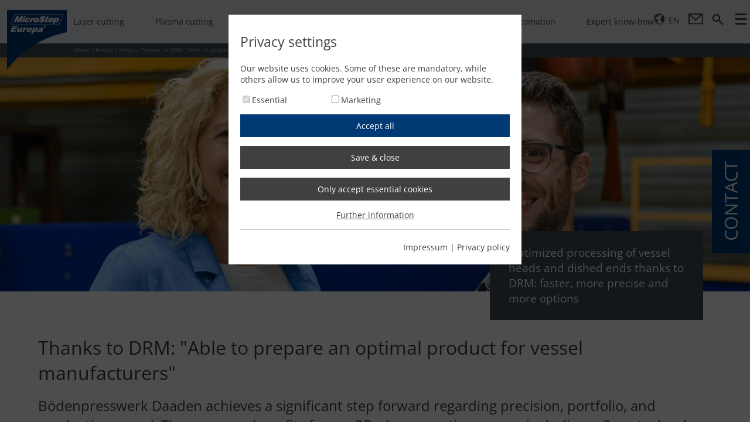

--- FILE ---
content_type: text/html; charset=utf-8
request_url: https://microstep.com/en/Media/News/bodenpresswerk-daaden-gmbh-vessel-heads
body_size: 24056
content:
<!DOCTYPE html>
<html lang="en-US">
<head>
	<meta name="viewport" content="width=device-width, user-scalable=no, initial-scale=1.0, minimum-scale=1.0, maximum-scale=1.0" />
	<meta content="B&#xF6;denpresswerk Daaden achieves a significant step forward regarding precision, portfolio, and production speed. The company benefits from a 3D plasma cu..." name="description" />
	
	<meta name="twitter:image" property="og:image" content="/gall/2e7c56c2-2bec-48aa-80a8-2b6cb4e25138/fb-microstep-boedenpresswerk-daaden_1.jpg"/>
<meta property="og:image:width" content="1920"/>
<meta property="og:image:height" content="1080"/>
<meta name="twitter:card" content="summary_large_image" />
<meta name="twitter:site" content="@MicroStepEuropa" />
<meta name="twitter:title" content="Thanks to DRM: "Able to prepare an optimal product for vessel manufacturers"" />
<meta name="twitter:description" content="<p>Bödenpresswerk Daaden achieves a significant step forward regarding precision, portfolio, and production speed. The company benefits from a 3D plasma cutting system including mScan technology for processing large-format vessel heads and plates</p>
" />
<meta name="twitter:image" content = "https://microstep.com/gall/2e7c56c2-2bec-48aa-80a8-2b6cb4e25138/fb-microstep-boedenpresswerk-daaden_1.jpg" />

	<meta name="robots" content="index,follow" />
	<title>Thanks to DRM: &quot;Able to prepare an optimal product for vessel manufacturers&quot;</title>
	<link rel="canonical" href="https://microstep.com/en/Media/News/bodenpresswerk-daaden-gmbh-vessel-heads" />
	<link href="/css/style.min.css?v=73" type="text/css" rel="stylesheet" />
	<script type="text/javascript" src="/js/jquery-3.5.1.min.js" defer></script>
	
	<script type="text/javascript" src="/jsl/ms.localize.js?v=2" defer></script>
	<script type="text/javascript" src="/js/europa.min.js?v=73" defer></script>
	
	
	
	<link rel="preload" href="/css/opensans.min.css" as="style" onload="this.onload=null;this.rel='stylesheet'" />
	<noscript><link href="/css/opensans.min.css" rel="stylesheet" type="text/css" /></noscript>
	<script>
		(function(h,o,t,j,a,r){
			h.hj=h.hj||function(){(h.hj.q=h.hj.q||[]).push(arguments)};
			h._hjSettings={hjid:5357444,hjsv:6};
			a=o.getElementsByTagName('head')[0];
			r=o.createElement('script');r.async=1;
			r.src=t+h._hjSettings.hjid+j+h._hjSettings.hjsv;
			a.appendChild(r);
		})(window,document,'https://static.hotjar.com/c/hotjar-','.js?sv=');
	</script>
</head>
<body>
	<div class="main_wrap">
		
		<div class="top_wrap">
			<div class="menu_wrap jsLock mMenu newold">
				<div class="jsLockInner">
					<div class="mf">
						


<ul class="navMenu"><li><a class="menuItem" href="/en/Laser-cutting" title="Laser cutting">Laser cutting</a><ul class="pop"><div>
	<li class="itm">
        <a class="subItm" href="/en/Laser-cutting/MSE-SmartFL" title="MSE Smart<sup>FL</sup>">
            <img src="/gall/831236bb-04dd-4278-ab27-ba517cfecd53/nav-th-mse-smartfl.png.png?mw=95&amp;mh=53" alt="MSE SmartFL" />MSE Smart<sup>FL</sup></a>
        <div class="subDescr">
<picture><source class="imgLL" srcset="//:0" /><source srcset="//:0" media="(max-width: 1239px)" /><source srcset="/gall/eb57a1ee-8683-4011-87ef-4a5bd7d1a4cb/nav-mse-smartfl-new.jpg.jpg.webp" type="image/webp" /><img src="/gall/eb57a1ee-8683-4011-87ef-4a5bd7d1a4cb/nav-mse-smartfl-new.jpg.jpg.jpg" alt="MSE SmartFL"></picture>
			<div class="cont">
				<a class="ttl" href="/en/Laser-cutting/MSE-SmartFL" title="MSE Smart<sup>FL</sup>">MSE Smart<sup>FL</sup></a><br />
				<div class="fLeft">
					<p class="descr">The MSE Smart<sup>FL</sup> fiber laser cutting machine from MicroStep Europa and our technology partner ACCURL is a powerful as well as affordable system for high-quality 2D laser cutting. The series is available in cutting areas from 1,500 x 3,000 up to 2,500 x 12,000 mm and can be equipped with laser sources of up to 60 kW.

</p>
				</div>
				<div class="fRight">
					<a href="/en/Laser-cutting/MSE-SmartFL" title="MSE Smart<sup>FL</sup>">MSE Smart<sup>FL</sup></a>
				</div>
				<div class="clear"><!--clear--></div>
				<div class="oTech">
<span><img src="/gall/43947a38-6f14-49d8-8139-c07e2aebc3b3/ico-blechbearbeitung-en.png?mw=82&mh=82" alt= "Sheet processing" /></span><span><img src="/gall/c9787d2f-5b95-4be1-ab13-f729e4634176/ico-2d-schneiden-en.png?mw=82&mh=82" alt= "2D cutting" /></span><span><img src="/gall/90a55465-6e21-4bff-a9a7-6d05cdc88d05/ico-markieren-en.png?mw=82&mh=82" alt= "Marking" /></span>				</div>
			</div>
		</div>
	</li>
	<li class="itm">
        <a class="subItm" href="/en/Laser-cutting/MSE-CubeFL" title="MSE Cube<sup>FL</sup>">
            <img src="/gall/6c311b4e-95aa-4b22-82b4-7f39e5d565e0/nav-th-mse-cube-fl.png?mw=95&amp;mh=53" alt="MSE CubeFL" />MSE Cube<sup>FL</sup></a>
        <div class="subDescr">
<picture><source class="imgLL" srcset="//:0" /><source srcset="//:0" media="(max-width: 1239px)" /><source srcset="/gall/0c54ace9-5c44-4486-88af-58175f86a068/nav-mse-cubefl.jpg.webp" type="image/webp" /><img src="/gall/0c54ace9-5c44-4486-88af-58175f86a068/nav-mse-cubefl.jpg.jpg" alt="MSE CubeFL"></picture>
			<div class="cont">
				<a class="ttl" href="/en/Laser-cutting/MSE-CubeFL" title="MSE Cube<sup>FL</sup>">MSE Cube<sup>FL</sup></a><br />
				<div class="fLeft">
					<p class="descr">The MSE Cube<sup>FL</sup> fiber laser cutting system from MicroStep Europa and our technology partner ACCURL is the ideal solution for compact laser cutting. It combines efficiency with minimal space requirements and enables the production of high-precision parts. The series is available in working areas from 1,000 x 2,000 to 1,500 x 3,000 mm and can be equipped with laser sources with an output of up to 12 kW.

</p>
				</div>
				<div class="fRight">
					<a href="/en/Laser-cutting/MSE-CubeFL" title="MSE Cube<sup>FL</sup>">MSE Cube<sup>FL</sup></a>
				</div>
				<div class="clear"><!--clear--></div>
				<div class="oTech">
<span><img src="/gall/43947a38-6f14-49d8-8139-c07e2aebc3b3/ico-blechbearbeitung-en.png?mw=82&mh=82" alt= "Sheet processing" /></span><span><img src="/gall/c9787d2f-5b95-4be1-ab13-f729e4634176/ico-2d-schneiden-en.png?mw=82&mh=82" alt= "2D cutting" /></span><span><img src="/gall/90a55465-6e21-4bff-a9a7-6d05cdc88d05/ico-markieren-en.png?mw=82&mh=82" alt= "Marking" /></span>				</div>
			</div>
		</div>
	</li>
	<li class="itm">
        <a class="subItm" href="/en/Laser-cutting/MSF-Pipe-4f288f64a7915df52c20754e558d0b5f" title="MSF Pipe">
            <img src="/gall/24da83f6-4569-4ec9-9d91-f6b998d0e1b0/nav-th-msf-pipe.png?mw=95&amp;mh=53" alt="MSF Pipe" />MSF Pipe</a>
        <div class="subDescr">
<picture><source class="imgLL" srcset="//:0" /><source srcset="//:0" media="(max-width: 1239px)" /><source srcset="/gall/674bbc1e-e2d7-4999-bca6-288035b79be3/nav-msf-pipe.jpg.webp" type="image/webp" /><img src="/gall/674bbc1e-e2d7-4999-bca6-288035b79be3/nav-msf-pipe.jpg.jpg" alt="MSF Pipe series"></picture>
			<div class="cont">
				<a class="ttl" href="/en/Laser-cutting/MSF-Pipe-4f288f64a7915df52c20754e558d0b5f" title="MSF Pipe series">MSF Pipe series</a><br />
				<div class="fLeft">
					<p class="descr">A real expert for pipes and profiles: MicroStep has developed the MSF Pipe for the process-reliable, high-precision and fast 2D and 3D processing of pipes and profiles using fiber lasers. The system has an extremely high degree of automation. The loading and unloading as well as the sorting of cut parts can also be automated.</p>
				</div>
				<div class="fRight">
					<a href="/en/Laser-cutting/MSF-Pipe-4f288f64a7915df52c20754e558d0b5f" title="MSF Pipe">MSF Pipe</a>
				</div>
				<div class="clear"><!--clear--></div>
				<div class="oTech">
<span><img src="/gall/43947a38-6f14-49d8-8139-c07e2aebc3b3/ico-blechbearbeitung-en.png?mw=82&mh=82" alt= "Sheet processing" /></span><span><img src="/gall/ab40dbd0-85c6-44e9-a0a1-d09c7124c3ee/ico-rohr-en.png?mw=82&mh=82" alt= "Pipe & Profile processing" /></span><span><img src="/gall/c9787d2f-5b95-4be1-ab13-f729e4634176/ico-2d-schneiden-en.png?mw=82&mh=82" alt= "2D cutting" /></span><span><img src="/gall/72854f91-f822-4294-9661-774fade3097a/ico-3d-schneiden-en.png?mw=82&mh=82" alt= "Bevel cutting" /></span><span><img src="/gall/90a55465-6e21-4bff-a9a7-6d05cdc88d05/ico-markieren-en.png?mw=82&mh=82" alt= "Marking" /></span><span><img src="/gall/a2ceedc5-0002-43c9-a820-a2945741257f/ico-scanen-en.png?mw=82&mh=82" alt= "Scanning" /></span><span><img src="/gall/3383fc43-bfff-4bfa-8ed0-e3b0f1ea7b8b/ico-automatisierung-en.png?mw=82&mh=82" alt= "Automation" /></span>				</div>
			</div>
		</div>
	</li>
	<li class="itm">
        <a class="subItm" href="/en/Laser-cutting/MSE-Tube-FL" title="MSE Tube<sup>FL</sup>">
            <img src="/gall/ddaf0577-44f0-496f-b72d-3e074b8ddb7e/nav-mse-tubefl-bk.png?mw=95&amp;mh=53" alt="MSE TubeFL" />MSE Tube<sup>FL</sup></a>
        <div class="subDescr">
<picture><source class="imgLL" srcset="//:0" /><source srcset="//:0" media="(max-width: 1239px)" /><source srcset="/gall/3c292bd0-6e82-418e-ad9d-7ac0020d13d9/nav-mse-tubefl-bk.jpg.webp" type="image/webp" /><img src="/gall/3c292bd0-6e82-418e-ad9d-7ac0020d13d9/nav-mse-tubefl-bk.jpg.jpg" alt="MSE TubeFL"></picture>
			<div class="cont">
				<a class="ttl" href="/en/Laser-cutting/MSE-Tube-FL" title="MSE Tube<sup>FL</sup>">MSE Tube<sup>FL</sup></a><br />
				<div class="fLeft">
					<p class="descr">The MSE Tube<sup>FL</sup> fiber laser cutting system from MicroStep Europa and our technology partner ACCURL is a reliable system for high-quality and fast 2D and 3D laser cutting of pipes, profiles and beams. Depending on the version, an extremely high degree of automation and an output of up to 12 kW is possible. This means that the finest contours and openings as well as precise bevel cuts can be realized.

</p>
				</div>
				<div class="fRight">
					<a href="/en/Laser-cutting/MSE-Tube-FL" title="MSE Tube<sup>FL</sup>">MSE Tube<sup>FL</sup></a>
				</div>
				<div class="clear"><!--clear--></div>
				<div class="oTech">
<span><img src="/gall/5fcedf54-be28-433e-8c83-2027f8fc76a9/ico-rohr-profil-en.png?mw=82&amp;mh=82" alt="Pipe &amp; Profile processing"></span><span><img src="/gall/c49c8d76-6c27-406d-81f4-0a30b7437b45/ico-tragerbearbeitung-en.png?mw=82&amp;mh=82" alt="Beam processing"></span><span><img src="/gall/8f80b444-4c32-4fcf-be07-485243f118dd/ico-2d-schneiden-rohr-en.png?mw=82&amp;mh=82" alt="2D cutting"></span><span><img src="/gall/cb594ecc-549e-47a6-a2ec-96222d466ae2/ico-3d-schneiden-rohr-en.png?mw=82&amp;mh=82" alt="Bevel cutting"></span><span><img src="/gall/d149f2f0-d2af-49c6-8905-5da5a99d38f4/ico-markieren-rohr-en.png?mw=82&amp;mh=82" alt="Marking"></span><span><img src="/gall/b9f60158-eeb1-4d9a-8469-fa05516261f7/ico-materialhandling-profile-en.png?mw=82&amp;mh=82" alt="Material handling"></span>				</div>
			</div>
		</div>
	</li>
	<li class="itm">
        <a class="subItm" href="/en/Laser-cutting/MSF-Compact" title="MSF Compact">
            <img src="/gall/11dc2514-754f-45c3-84f0-77a8d70765af/nav-msf-fiberlas-eco.png?mw=95&amp;mh=53" alt="MSF Compact" />MSF Compact</a>
        <div class="subDescr">
<picture><source class="imgLL" srcset="//:0" /><source srcset="//:0" media="(max-width: 1239px)" /><source srcset="/gall/42cd6ec4-d2df-404f-8a1d-73fbd1d689e1/MSF-Eco-2.jpg.webp" type="image/webp" /><img src="/gall/42cd6ec4-d2df-404f-8a1d-73fbd1d689e1/MSF-Eco-2.jpg.jpg" alt="MSF Compact series"></picture>
			<div class="cont">
				<a class="ttl" href="/en/Laser-cutting/MSF-Compact" title="MSF Compact series">MSF Compact series</a><br />
				<div class="fLeft">
					<p class="descr">The MSF Compact combines precise 2D laser cutting with compact design. The series is available in work areas from 1,000 x 2,000 mm to 1,500 x 3,000 mm and impresses above all with its small footprint and the usual high cutting quality. A manually extractable cutting table allows easy and uncomplicated loading and unloading.</p>
				</div>
				<div class="fRight">
					<a href="/en/Laser-cutting/MSF-Compact" title="MSF Compact">MSF Compact</a>
				</div>
				<div class="clear"><!--clear--></div>
				<div class="oTech">
<span><img src="/gall/c9787d2f-5b95-4be1-ab13-f729e4634176/ico-2d-schneiden-en.png?mw=82&mh=82" alt= "2D cutting" /></span><span><img src="/gall/a2ceedc5-0002-43c9-a820-a2945741257f/ico-scanen-en.png?mw=82&mh=82" alt= "Scanning" /></span>				</div>
			</div>
		</div>
	</li>
	<li class="itm">
        <a class="subItm" href="/en/Laser-cutting/MSF-Cut" title="MSF Cut">
            <img src="/gall/a1734bf4-21d0-443f-82f7-c2e48bf335c0/nav-th-msf-cut.png?mw=95&amp;mh=53" alt="MSF Cut" />MSF Cut</a>
        <div class="subDescr">
<picture><source class="imgLL" srcset="//:0" /><source srcset="//:0" media="(max-width: 1239px)" /><source srcset="/gall/0674e0c7-993d-45a2-9028-cd0e32f9c0ec/nav-msf-cut.jpg.webp" type="image/webp" /><img src="/gall/0674e0c7-993d-45a2-9028-cd0e32f9c0ec/nav-msf-cut.jpg.jpg" alt="MSF Cut"></picture>
			<div class="cont">
				<a class="ttl" href="/en/Laser-cutting/MSF-Cut" title="MSF Cut">MSF Cut</a><br />
				<div class="fLeft">
					<p class="descr">The reliable fiber laser cutting machine for high-precision 2D cutting applications is available in three system formats with laser sources up to 15 kW – including an automatic shuttle table system as standard. The MSF Cut is a powerful production assistant to fulfill all standard tasks of fiber laser technology in a highly productive and high-quality configuration. Optionally, the laser cutting system can be further automated by MicroStep's material handling systems MSLoad, MSSort and MSTower.</p>
				</div>
				<div class="fRight">
					<a href="/en/Laser-cutting/MSF-Cut" title="MSF Cut">MSF Cut</a>
				</div>
				<div class="clear"><!--clear--></div>
				<div class="oTech">
<span><img src="/gall/43947a38-6f14-49d8-8139-c07e2aebc3b3/ico-blechbearbeitung-en.png?mw=82&mh=82" alt= "Sheet processing" /></span><span><img src="/gall/c9787d2f-5b95-4be1-ab13-f729e4634176/ico-2d-schneiden-en.png?mw=82&mh=82" alt= "2D cutting" /></span><span><img src="/gall/90a55465-6e21-4bff-a9a7-6d05cdc88d05/ico-markieren-en.png?mw=82&mh=82" alt= "Marking" /></span>				</div>
			</div>
		</div>
	</li>
	<li class="itm">
        <a class="subItm" href="/en/Laser-cutting/MSFPro" title="MSF Pro">
            <img src="/gall/79ac4148-9cfc-46ce-b359-635352ed0b1e/nav-msf-fiberlas-pro.png?mw=95&amp;mh=53" alt="MSF Pro" />MSF Pro</a>
        <div class="subDescr">
<picture><source class="imgLL" srcset="//:0" /><source srcset="//:0" media="(max-width: 1239px)" /><source srcset="/gall/daabbc5a-3f91-4ce7-b0b6-2e5a99858265/MSF-Pro-2.jpg.webp" type="image/webp" /><img src="/gall/daabbc5a-3f91-4ce7-b0b6-2e5a99858265/MSF-Pro-2.jpg.jpg" alt="MSF Pro series"></picture>
			<div class="cont">
				<a class="ttl" href="/en/Laser-cutting/MSFPro" title="MSF Pro series">MSF Pro series</a><br />
				<div class="fLeft">
					<p class="descr">High speed and flexibility in 3D: the precise all-rounder MSF Pro is a world debut in terms of multifunctionality. No other laser system offers such a degree of vertical integration for sheet metal processing. Pipes and profiles can also be cut optionally.</p>
				</div>
				<div class="fRight">
					<a href="/en/Laser-cutting/MSFPro" title="MSF Pro">MSF Pro</a>
				</div>
				<div class="clear"><!--clear--></div>
				<div class="oTech">
<span><img src="/gall/ab40dbd0-85c6-44e9-a0a1-d09c7124c3ee/ico-rohr-en.png?mw=82&mh=82" alt= "Pipe & Profile processing" /></span><span><img src="/gall/c9787d2f-5b95-4be1-ab13-f729e4634176/ico-2d-schneiden-en.png?mw=82&mh=82" alt= "2D cutting" /></span><span><img src="/gall/72854f91-f822-4294-9661-774fade3097a/ico-3d-schneiden-en.png?mw=82&mh=82" alt= "Bevel cutting" /></span><span><img src="/gall/bff541cb-2800-4638-9cea-9a3df1454433/ico-bohren-en.png?mw=82&mh=82" alt= "Drilling, Tapping, Countersinking" /></span><span><img src="/gall/90a55465-6e21-4bff-a9a7-6d05cdc88d05/ico-markieren-en.png?mw=82&mh=82" alt= "Marking" /></span><span><img src="/gall/a2ceedc5-0002-43c9-a820-a2945741257f/ico-scanen-en.png?mw=82&mh=82" alt= "Scanning" /></span><span><img src="/gall/3383fc43-bfff-4bfa-8ed0-e3b0f1ea7b8b/ico-automatisierung-en.png?mw=82&mh=82" alt= "Automation" /></span>				</div>
			</div>
		</div>
	</li>
	<li class="itm">
        <a class="subItm" href="/en/Laser-cutting/MSF-Max" title="MSF Max">
            <img src="/gall/41b02aae-60e5-4d55-bd83-e24646384089/nav-msf-max.png?mw=95&amp;mh=53" alt="MSF Max" />MSF Max</a>
        <div class="subDescr">
<picture><source class="imgLL" srcset="//:0" /><source srcset="//:0" media="(max-width: 1239px)" /><source srcset="/gall/93c9105f-8145-464a-a3ee-14bdceaebe8a/nav-baureihe-msf-max.jpg.webp" type="image/webp" /><img src="/gall/93c9105f-8145-464a-a3ee-14bdceaebe8a/nav-baureihe-msf-max.jpg.jpg" alt="MSF Max series"></picture>
			<div class="cont">
				<a class="ttl" href="/en/Laser-cutting/MSF-Max" title="MSF Max series">MSF Max series</a><br />
				<div class="fLeft">
					<p class="descr">The MSF Max is the giant among fiber laser cutting solutions. Developed for processing large-format sheet metal for shipbuilding, it enables precise high-speed 3D processing of flat material. Thanks to the moving safety cabin, a work area size of up to 50 m length and 6 m width is available.</p>
				</div>
				<div class="fRight">
					<a href="/en/Laser-cutting/MSF-Max" title="MSF Max">MSF Max</a>
				</div>
				<div class="clear"><!--clear--></div>
				<div class="oTech">
<span><img src="/gall/c9787d2f-5b95-4be1-ab13-f729e4634176/ico-2d-schneiden-en.png?mw=82&mh=82" alt= "2D cutting" /></span><span><img src="/gall/72854f91-f822-4294-9661-774fade3097a/ico-3d-schneiden-en.png?mw=82&mh=82" alt= "Bevel cutting" /></span><span><img src="/gall/bff541cb-2800-4638-9cea-9a3df1454433/ico-bohren-en.png?mw=82&mh=82" alt= "Drilling, Tapping, Countersinking" /></span><span><img src="/gall/90a55465-6e21-4bff-a9a7-6d05cdc88d05/ico-markieren-en.png?mw=82&mh=82" alt= "Marking" /></span><span><img src="/gall/a2ceedc5-0002-43c9-a820-a2945741257f/ico-scanen-en.png?mw=82&mh=82" alt= "Scanning" /></span>				</div>
			</div>
		</div>
	</li>
	<li class="itm">
        <a class="subItm" href="/en/Laser-cutting/MSF-Pipe" title="MSF Pipe">
            <img src="/gall/24da83f6-4569-4ec9-9d91-f6b998d0e1b0/nav-th-msf-pipe.png?mw=95&amp;mh=53" alt="MSF Pipe" />MSF Pipe</a>
        <div class="subDescr">
<picture><source class="imgLL" srcset="//:0" /><source srcset="//:0" media="(max-width: 1239px)" /><source srcset="/gall/674bbc1e-e2d7-4999-bca6-288035b79be3/nav-msf-pipe.jpg.webp" type="image/webp" /><img src="/gall/674bbc1e-e2d7-4999-bca6-288035b79be3/nav-msf-pipe.jpg.jpg" alt="MSF Pipe series"></picture>
			<div class="cont">
				<a class="ttl" href="/en/Laser-cutting/MSF-Pipe" title="MSF Pipe series">MSF Pipe series</a><br />
				<div class="fLeft">
					<p class="descr">A real expert for pipes and profiles: MicroStep has developed the MSF Pipe for the process-reliable, high-precision and fast 2D and 3D processing of pipes and profiles using fiber lasers. The system has an extremely high degree of automation. The loading and unloading as well as the sorting of cut parts can also be automated.</p>
				</div>
				<div class="fRight">
					<a href="/en/Laser-cutting/MSF-Pipe" title="MSF Pipe">MSF Pipe</a>
				</div>
				<div class="clear"><!--clear--></div>
				<div class="oTech">
<span><img src="/gall/43947a38-6f14-49d8-8139-c07e2aebc3b3/ico-blechbearbeitung-en.png?mw=82&mh=82" alt= "Sheet processing" /></span><span><img src="/gall/ab40dbd0-85c6-44e9-a0a1-d09c7124c3ee/ico-rohr-en.png?mw=82&mh=82" alt= "Pipe & Profile processing" /></span><span><img src="/gall/c9787d2f-5b95-4be1-ab13-f729e4634176/ico-2d-schneiden-en.png?mw=82&mh=82" alt= "2D cutting" /></span><span><img src="/gall/72854f91-f822-4294-9661-774fade3097a/ico-3d-schneiden-en.png?mw=82&mh=82" alt= "Bevel cutting" /></span><span><img src="/gall/90a55465-6e21-4bff-a9a7-6d05cdc88d05/ico-markieren-en.png?mw=82&mh=82" alt= "Marking" /></span><span><img src="/gall/a2ceedc5-0002-43c9-a820-a2945741257f/ico-scanen-en.png?mw=82&mh=82" alt= "Scanning" /></span><span><img src="/gall/3383fc43-bfff-4bfa-8ed0-e3b0f1ea7b8b/ico-automatisierung-en.png?mw=82&mh=82" alt= "Automation" /></span>				</div>
			</div>
		</div>
	</li>
<li class="itm"><a class="subItm knowledge" href="/en/Expert-know-how/Laser-cutting" title="Know-how">Know-how<br />Laser cutting</a><div class="subDescr"><div class="tCent"><picture><source media="(max-width: 1239px)" srcset="//:0" /><source srcset="/gall/9f40f6be-7bd4-4151-a108-f437e441d9cb/CnjWPu/nav-msf-fiberlas-pro.webp?w=677&amp;h=380" type="image/webp" /><img alt="Laser cutting machines" src="/gall/9f40f6be-7bd4-4151-a108-f437e441d9cb/CnjWPu/nav-msf-fiberlas-pro.png?w=677&amp;h=380" /></picture></div>

<div class="cont"><a class="ttl" href="/en/Expert-know-how/Laser-cutting">Know-how - Laser cutting machines</a>

<div class="fLeft">
<p class="descr">Laser cutting machines are the right solution when it comes to precise cutting with minimum time expenditure. State-of-the-art laser cutting systems combine precision, speed and maximum multifunctionality.</p>
</div>

<div class="fRight"><a href="/en/Expert-know-how/Laser-cutting">Find out more</a></div>

<div class="clear"><!-- clear --></div>
</div>
</div></li>
</div></ul></li>
<li><a class="menuItem" href="/en/Plasma-cutting" title="Plasma cutting">Plasma cutting</a><ul class="pop"><div>
	<li class="itm">
        <a class="subItm" href="/en/Plasma-cutting/MasterCut-Compact" title="MasterCut Compact">
            <img src="/gall/e02aecac-ce0c-4db6-b6c1-958c18845252/nav-mastercut-compact.png?mw=95&amp;mh=53" alt="MasterCut Compact" />MasterCut Compact</a>
        <div class="subDescr">
<picture><source class="imgLL" srcset="//:0" /><source srcset="//:0" media="(max-width: 1239px)" /><source srcset="/gall/7d56b850-ba89-495f-a51f-a83262424763/nav-masterctu-eco-image.jpg.webp" type="image/webp" /><img src="/gall/7d56b850-ba89-495f-a51f-a83262424763/nav-masterctu-eco-image.jpg.jpg" alt="MasterCut Compact"></picture>
			<div class="cont">
				<a class="ttl" href="/en/Plasma-cutting/MasterCut-Compact" title="MasterCut Compact">MasterCut Compact</a><br />
				<div class="fLeft">
					<p class="descr">Compact, flexible and versatile: the MasterCut Compact is available as a complete package with plasma source and filter system. The cutting system stands for excellent cutting quality in plasma cutting and is also available with bevel cutting head for weld edge preparation.</p>
				</div>
				<div class="fRight">
					<a href="/en/Plasma-cutting/MasterCut-Compact" title="MasterCut Compact">MasterCut Compact</a>
				</div>
				<div class="clear"><!--clear--></div>
				<div class="oTech">
<span><img src="/gall/c9787d2f-5b95-4be1-ab13-f729e4634176/ico-2d-schneiden-en.png?mw=82&mh=82" alt= "2D cutting" /></span><span><img src="/gall/72854f91-f822-4294-9661-774fade3097a/ico-3d-schneiden-en.png?mw=82&mh=82" alt= "Bevel cutting" /></span><span><img src="/gall/90a55465-6e21-4bff-a9a7-6d05cdc88d05/ico-markieren-en.png?mw=82&mh=82" alt= "Marking" /></span>				</div>
			</div>
		</div>
	</li>
	<li class="itm">
        <a class="subItm" href="/en/Plasma-cutting/MasterCut" title="MasterCut">
            <img src="/gall/7acf2f92-dac1-4925-833e-881247f74b6e/nav-mastercut.png?mw=95&amp;mh=53" alt="MasterCut" />MasterCut</a>
        <div class="subDescr">
<picture><source class="imgLL" srcset="//:0" /><source srcset="//:0" media="(max-width: 1239px)" /><source srcset="/gall/1b7e1bdd-97e3-4d1e-890b-de2b19582183/nav-mastercut-image.jpg.webp" type="image/webp" /><img src="/gall/1b7e1bdd-97e3-4d1e-890b-de2b19582183/nav-mastercut-image.jpg.jpg" alt="The MasterCut series"></picture>
			<div class="cont">
				<a class="ttl" href="/en/Plasma-cutting/MasterCut" title="The MasterCut series">The MasterCut series</a><br />
				<div class="fLeft">
					<p class="descr">The MasterCut series is a flexible and robust 3D cutting system for almost any cutting task. It allows cross-technology work processes (flatbed, pipe & profile processing, oxyfuel, marking) and impresses with absolute reliability even in three-shift operation.</p>
				</div>
				<div class="fRight">
					<a href="/en/Plasma-cutting/MasterCut" title="MasterCut">MasterCut</a>
				</div>
				<div class="clear"><!--clear--></div>
				<div class="oTech">
<span><img src="/gall/ab40dbd0-85c6-44e9-a0a1-d09c7124c3ee/ico-rohr-en.png?mw=82&mh=82" alt= "Pipe & Profile processing" /></span><span><img src="/gall/c9787d2f-5b95-4be1-ab13-f729e4634176/ico-2d-schneiden-en.png?mw=82&mh=82" alt= "2D cutting" /></span><span><img src="/gall/72854f91-f822-4294-9661-774fade3097a/ico-3d-schneiden-en.png?mw=82&mh=82" alt= "Bevel cutting" /></span><span><img src="/gall/90a55465-6e21-4bff-a9a7-6d05cdc88d05/ico-markieren-en.png?mw=82&mh=82" alt= "Marking" /></span><span><img src="/gall/a2ceedc5-0002-43c9-a820-a2945741257f/ico-scanen-en.png?mw=82&mh=82" alt= "Scanning" /></span><span><img src="/gall/3383fc43-bfff-4bfa-8ed0-e3b0f1ea7b8b/ico-automatisierung-en.png?mw=82&mh=82" alt= "Automation" /></span>				</div>
			</div>
		</div>
	</li>
	<li class="itm">
        <a class="subItm" href="/en/Plasma-cutting/MG" title="MG">
            <img src="/gall/775be871-6eea-4477-9bcb-2bbba906099a/nav-mg.png?mw=95&amp;mh=53" alt="MG" />MG</a>
        <div class="subDescr">
<picture><source class="imgLL" srcset="//:0" /><source srcset="//:0" media="(max-width: 1239px)" /><source srcset="/gall/ac353fdd-8aea-40e7-8c9d-2838a69cc6e6/nav-mg-image.jpg.webp" type="image/webp" /><img src="/gall/ac353fdd-8aea-40e7-8c9d-2838a69cc6e6/nav-mg-image.jpg.jpg" alt="MG series"></picture>
			<div class="cont">
				<a class="ttl" href="/en/Plasma-cutting/MG" title="MG series">MG series</a><br />
				<div class="fLeft">
					<p class="descr">The top product among the MicroStep cutting machines. It is built for permanent use in industry and meets the highest requirements for precision, performance and operability. The MG series is MicroStep's all-rounder and is a pioneer in the industry when it comes to multifunctionality and process reliability.</p>
				</div>
				<div class="fRight">
					<a href="/en/Plasma-cutting/MG" title="MG">MG</a>
				</div>
				<div class="clear"><!--clear--></div>
				<div class="oTech">
<span><img src="/gall/ab40dbd0-85c6-44e9-a0a1-d09c7124c3ee/ico-rohr-en.png?mw=82&mh=82" alt= "Pipe & Profile processing" /></span><span><img src="/gall/6efd31a4-b383-4e0a-9c49-558de3b110b3/ico-behalterboden-en.png?mw=82&mh=82" alt= "Dome processing" /></span><span><img src="/gall/c9787d2f-5b95-4be1-ab13-f729e4634176/ico-2d-schneiden-en.png?mw=82&mh=82" alt= "2D cutting" /></span><span><img src="/gall/72854f91-f822-4294-9661-774fade3097a/ico-3d-schneiden-en.png?mw=82&mh=82" alt= "Bevel cutting" /></span><span><img src="/gall/bff541cb-2800-4638-9cea-9a3df1454433/ico-bohren-en.png?mw=82&mh=82" alt= "Drilling, Tapping, Countersinking" /></span><span><img src="/gall/90a55465-6e21-4bff-a9a7-6d05cdc88d05/ico-markieren-en.png?mw=82&mh=82" alt= "Marking" /></span><span><img src="/gall/a2ceedc5-0002-43c9-a820-a2945741257f/ico-scanen-en.png?mw=82&mh=82" alt= "Scanning" /></span><span><img src="/gall/3383fc43-bfff-4bfa-8ed0-e3b0f1ea7b8b/ico-automatisierung-en.png?mw=82&mh=82" alt= "Automation" /></span>				</div>
			</div>
		</div>
	</li>
	<li class="itm">
        <a class="subItm" href="/en/Plasma-cutting/DRM" title="DRM">
            <img src="/gall/96dfd075-3d0c-4648-9175-a93c6d1cf14b/nav-drm.png?mw=95&amp;mh=53" alt="DRM" />DRM</a>
        <div class="subDescr">
<picture><source class="imgLL" srcset="//:0" /><source srcset="//:0" media="(max-width: 1239px)" /><source srcset="/gall/6a09f511-8d9f-4c4a-b613-e3433cd8214a/nav-drm-image.jpg.webp" type="image/webp" /><img src="/gall/6a09f511-8d9f-4c4a-b613-e3433cd8214a/nav-drm-image.jpg.jpg" alt="The DRM series"></picture>
			<div class="cont">
				<a class="ttl" href="/en/Plasma-cutting/DRM" title="The DRM series">The DRM series</a><br />
				<div class="fLeft">
					<p class="descr">The DRM series is the strong specialist and, thanks to its enormous vertical integration, the cutting solution for almost every task. The plasma cutting system enables 3D processing of sheets, pipes, profiles & domes with extraordinary dimensions.</p>
				</div>
				<div class="fRight">
					<a href="/en/Plasma-cutting/DRM" title="DRM">DRM</a>
				</div>
				<div class="clear"><!--clear--></div>
				<div class="oTech">
<span><img src="/gall/ab40dbd0-85c6-44e9-a0a1-d09c7124c3ee/ico-rohr-en.png?mw=82&mh=82" alt= "Pipe & Profile processing" /></span><span><img src="/gall/6efd31a4-b383-4e0a-9c49-558de3b110b3/ico-behalterboden-en.png?mw=82&mh=82" alt= "Dome processing" /></span><span><img src="/gall/c9787d2f-5b95-4be1-ab13-f729e4634176/ico-2d-schneiden-en.png?mw=82&mh=82" alt= "2D cutting" /></span><span><img src="/gall/72854f91-f822-4294-9661-774fade3097a/ico-3d-schneiden-en.png?mw=82&mh=82" alt= "Bevel cutting" /></span><span><img src="/gall/bff541cb-2800-4638-9cea-9a3df1454433/ico-bohren-en.png?mw=82&mh=82" alt= "Drilling, Tapping, Countersinking" /></span><span><img src="/gall/90a55465-6e21-4bff-a9a7-6d05cdc88d05/ico-markieren-en.png?mw=82&mh=82" alt= "Marking" /></span><span><img src="/gall/a2ceedc5-0002-43c9-a820-a2945741257f/ico-scanen-en.png?mw=82&mh=82" alt= "Scanning" /></span><span><img src="/gall/3383fc43-bfff-4bfa-8ed0-e3b0f1ea7b8b/ico-automatisierung-en.png?mw=82&mh=82" alt= "Automation" /></span>				</div>
			</div>
		</div>
	</li>
	<li class="itm">
        <a class="subItm" href="/en/Oxyfuel-cutting/CombiCut" title="CombiCut">
            <img src="/gall/d4f63580-f196-4713-915c-c48542950b5e/nav-combicut.png?mw=95&amp;mh=53" alt="CombiCut" />CombiCut</a>
        <div class="subDescr">
<picture><source class="imgLL" srcset="//:0" /><source srcset="//:0" media="(max-width: 1239px)" /><source srcset="/gall/19eafe62-0d93-4bbe-a687-8c5c270a6fff/nav-combicut-image.jpg.webp" type="image/webp" /><img src="/gall/19eafe62-0d93-4bbe-a687-8c5c270a6fff/nav-combicut-image.jpg.jpg" alt="The CombiCut series"></picture>
			<div class="cont">
				<a class="ttl" href="/en/Oxyfuel-cutting/CombiCut" title="The CombiCut series">The CombiCut series</a><br />
				<div class="fLeft">
					<p class="descr">The CombiCut series is the right solution for all temperature ranges and environmental variables. A wide range of technologies (multi-torch operation, bevel cutting, drilling, marking) can be combined on this extremely resistant system.</p>
				</div>
				<div class="fRight">
					<a href="/en/Oxyfuel-cutting/CombiCut" title="CombiCut">CombiCut</a>
				</div>
				<div class="clear"><!--clear--></div>
				<div class="oTech">
<span><img src="/gall/ab40dbd0-85c6-44e9-a0a1-d09c7124c3ee/ico-rohr-en.png?mw=82&mh=82" alt= "Pipe & Profile processing" /></span><span><img src="/gall/6efd31a4-b383-4e0a-9c49-558de3b110b3/ico-behalterboden-en.png?mw=82&mh=82" alt= "Dome processing" /></span><span><img src="/gall/c9787d2f-5b95-4be1-ab13-f729e4634176/ico-2d-schneiden-en.png?mw=82&mh=82" alt= "2D cutting" /></span><span><img src="/gall/72854f91-f822-4294-9661-774fade3097a/ico-3d-schneiden-en.png?mw=82&mh=82" alt= "Bevel cutting" /></span><span><img src="/gall/bff541cb-2800-4638-9cea-9a3df1454433/ico-bohren-en.png?mw=82&mh=82" alt= "Drilling, Tapping, Countersinking" /></span><span><img src="/gall/90a55465-6e21-4bff-a9a7-6d05cdc88d05/ico-markieren-en.png?mw=82&mh=82" alt= "Marking" /></span><span><img src="/gall/a2ceedc5-0002-43c9-a820-a2945741257f/ico-scanen-en.png?mw=82&mh=82" alt= "Scanning" /></span><span><img src="/gall/3383fc43-bfff-4bfa-8ed0-e3b0f1ea7b8b/ico-automatisierung-en.png?mw=82&mh=82" alt= "Automation" /></span>				</div>
			</div>
		</div>
	</li>
	<li class="itm">
        <a class="subItm" href="/en/Plasma-cutting/DS" title="DS">
            <img src="/gall/48f2219e-bd73-42e8-9d3f-d11cb13c7d61/nav-ds.png?mw=95&amp;mh=53" alt="DS" />DS</a>
        <div class="subDescr">
<picture><source class="imgLL" srcset="//:0" /><source srcset="//:0" media="(max-width: 1239px)" /><source srcset="/gall/715a517c-e5aa-44ef-a331-a08ff51fe97a/nav-baureihe-ds.jpg.webp" type="image/webp" /><img src="/gall/715a517c-e5aa-44ef-a331-a08ff51fe97a/nav-baureihe-ds.jpg.jpg" alt="The DS series"></picture>
			<div class="cont">
				<a class="ttl" href="/en/Plasma-cutting/DS" title="The DS series">The DS series</a><br />
				<div class="fLeft">
					<p class="descr">The DS series is an automatic time and cost efficient process line for the processing of sheet metal and profiles. It is designed to be able to apply highly efficient holes and taps on flat material and square or rectangular profiles and to cut them using plasma or oxyfuel technology.</p>
				</div>
				<div class="fRight">
					<a href="/en/Plasma-cutting/DS" title="DS">DS</a>
				</div>
				<div class="clear"><!--clear--></div>
				<div class="oTech">
<span><img src="/gall/ab40dbd0-85c6-44e9-a0a1-d09c7124c3ee/ico-rohr-en.png?mw=82&mh=82" alt= "Pipe & Profile processing" /></span><span><img src="/gall/c9787d2f-5b95-4be1-ab13-f729e4634176/ico-2d-schneiden-en.png?mw=82&mh=82" alt= "2D cutting" /></span><span><img src="/gall/72854f91-f822-4294-9661-774fade3097a/ico-3d-schneiden-en.png?mw=82&mh=82" alt= "Bevel cutting" /></span><span><img src="/gall/bff541cb-2800-4638-9cea-9a3df1454433/ico-bohren-en.png?mw=82&mh=82" alt= "Drilling, Tapping, Countersinking" /></span><span><img src="/gall/90a55465-6e21-4bff-a9a7-6d05cdc88d05/ico-markieren-en.png?mw=82&mh=82" alt= "Marking" /></span><span><img src="/gall/a2ceedc5-0002-43c9-a820-a2945741257f/ico-scanen-en.png?mw=82&mh=82" alt= "Scanning" /></span><span><img src="/gall/3383fc43-bfff-4bfa-8ed0-e3b0f1ea7b8b/ico-automatisierung-en.png?mw=82&mh=82" alt= "Automation" /></span>				</div>
			</div>
		</div>
	</li>
	<li class="itm">
        <a class="subItm" href="/en/Plasma-cutting/PipeCut" title="CPCut & PipeCut">
            <img src="/gall/7c16754c-ab7f-4f06-8205-d4f8ffddc473/nav-pipecut.png?mw=95&amp;mh=53" alt="CPCut & PipeCut" />CPCut & PipeCut</a>
        <div class="subDescr">
<picture><source class="imgLL" srcset="//:0" /><source srcset="//:0" media="(max-width: 1239px)" /><source srcset="/gall/ba2aad05-4c7e-47cd-8d91-f4d72e4798e0/nav-pipecut-image.jpg.webp" type="image/webp" /><img src="/gall/ba2aad05-4c7e-47cd-8d91-f4d72e4798e0/nav-pipecut-image.jpg.jpg" alt="The CPCut & PipeCut series"></picture>
			<div class="cont">
				<a class="ttl" href="/en/Plasma-cutting/PipeCut" title="The CPCut & PipeCut series">The CPCut & PipeCut series</a><br />
				<div class="fLeft">
					<p class="descr">The cutting solution for pipes and profiles was developed for workpieces with large diameters and lengths. The CPCut & PipeCut series enables 3D processing of pipes and all common profile shapes with unit weights of up to 12 tons and can also be equipped with several torches (plasma, oxyfuel).</p>
				</div>
				<div class="fRight">
					<a href="/en/Plasma-cutting/PipeCut" title="CPCut & PipeCut">CPCut & PipeCut</a>
				</div>
				<div class="clear"><!--clear--></div>
				<div class="oTech">
<span><img src="/gall/ab40dbd0-85c6-44e9-a0a1-d09c7124c3ee/ico-rohr-en.png?mw=82&mh=82" alt= "Pipe & Profile processing" /></span><span><img src="/gall/c9787d2f-5b95-4be1-ab13-f729e4634176/ico-2d-schneiden-en.png?mw=82&mh=82" alt= "2D cutting" /></span><span><img src="/gall/72854f91-f822-4294-9661-774fade3097a/ico-3d-schneiden-en.png?mw=82&mh=82" alt= "Bevel cutting" /></span><span><img src="/gall/90a55465-6e21-4bff-a9a7-6d05cdc88d05/ico-markieren-en.png?mw=82&mh=82" alt= "Marking" /></span><span><img src="/gall/a2ceedc5-0002-43c9-a820-a2945741257f/ico-scanen-en.png?mw=82&mh=82" alt= "Scanning" /></span><span><img src="/gall/3383fc43-bfff-4bfa-8ed0-e3b0f1ea7b8b/ico-automatisierung-en.png?mw=82&mh=82" alt= "Automation" /></span>				</div>
			</div>
		</div>
	</li>
	<li class="itm">
        <a class="subItm" href="/en/Plasma-cutting/ProfileCut" title="ProfileCut">
            <img src="/gall/2fd9c228-54d1-49d9-aa57-3d4add6339bc/nav-profilecut.png?mw=95&amp;mh=53" alt="ProfileCut" />ProfileCut</a>
        <div class="subDescr">
<picture><source class="imgLL" srcset="//:0" /><source srcset="//:0" media="(max-width: 1239px)" /><source srcset="/gall/f29a7a48-0a6f-44db-92f9-a57d4fc7bfe9/nav-profilecut-image.jpg.webp" type="image/webp" /><img src="/gall/f29a7a48-0a6f-44db-92f9-a57d4fc7bfe9/nav-profilecut-image.jpg.jpg" alt="The ProfileCut series"></picture>
			<div class="cont">
				<a class="ttl" href="/en/Plasma-cutting/ProfileCut" title="The ProfileCut series">The ProfileCut series</a><br />
				<div class="fLeft">
					<p class="descr">The ProfileCut series is a true all-rounder in beam processing. Thanks to its robust construction and the generous work area, 3D profile & beam processing is possible up to 1,000 mm in height and 24 m in length. The use of the 120° bevel cutting head or a drilling support guarantees full flexibility.</p>
				</div>
				<div class="fRight">
					<a href="/en/Plasma-cutting/ProfileCut" title="ProfileCut">ProfileCut</a>
				</div>
				<div class="clear"><!--clear--></div>
				<div class="oTech">
<span><img src="/gall/ab40dbd0-85c6-44e9-a0a1-d09c7124c3ee/ico-rohr-en.png?mw=82&mh=82" alt= "Pipe & Profile processing" /></span><span><img src="/gall/6efd31a4-b383-4e0a-9c49-558de3b110b3/ico-behalterboden-en.png?mw=82&mh=82" alt= "Dome processing" /></span><span><img src="/gall/c9787d2f-5b95-4be1-ab13-f729e4634176/ico-2d-schneiden-en.png?mw=82&mh=82" alt= "2D cutting" /></span><span><img src="/gall/72854f91-f822-4294-9661-774fade3097a/ico-3d-schneiden-en.png?mw=82&mh=82" alt= "Bevel cutting" /></span><span><img src="/gall/bff541cb-2800-4638-9cea-9a3df1454433/ico-bohren-en.png?mw=82&mh=82" alt= "Drilling, Tapping, Countersinking" /></span><span><img src="/gall/90a55465-6e21-4bff-a9a7-6d05cdc88d05/ico-markieren-en.png?mw=82&mh=82" alt= "Marking" /></span><span><img src="/gall/a2ceedc5-0002-43c9-a820-a2945741257f/ico-scanen-en.png?mw=82&mh=82" alt= "Scanning" /></span><span><img src="/gall/3383fc43-bfff-4bfa-8ed0-e3b0f1ea7b8b/ico-automatisierung-en.png?mw=82&mh=82" alt= "Automation" /></span>				</div>
			</div>
		</div>
	</li>
<li class="itm"><a class="subItm knowledge" href="/en/Expert-know-how/Plasma-cutting" title="Know-how">Know-how<br />Plasma cutting</a><div class="subDescr"><div class="tCent"><picture><source media="(max-width: 1239px)" srcset="//:0" /><source srcset="/gall/5a67acf8-3cf1-451d-9637-7a57b9353523/4aAAW7/plasmaschneidanlagen.webp?w=896&amp;h=322" type="image/webp" /><img alt="Plasma cutting system" src="/gall/5a67acf8-3cf1-451d-9637-7a57b9353523/4aAAW7/plasmaschneidanlagen.png?w=896&amp;h=322" /></picture></div>

<div class="cont"><a class="ttl" href="/en/Expert-know-how/Plasma-cutting">Know-how - Plasma cutting system</a>

<div class="fLeft">
<p class="descr">CNC plasma cutting systems convince with economical and precise cuts and are unrivalled, especially for medium material thicknesses. Modern plasma cutting machines combine efficiency, lasting performance and multifunctionality.</p>
</div>

<div class="fRight"><a href="/en/Expert-know-how/Plasma-cutting">Find out more</a></div>

<div class="clear"><!-- clear --></div>
</div>
</div></li>
</div></ul></li>
<li><a class="menuItem" href="/en/Oxyfuel-cutting" title="Oxyfuel cutting">Oxyfuel cutting</a><ul class="pop"><div>
	<li class="itm">
        <a class="subItm" href="/en/Oxyfuel-cutting/EasyCut" title="EasyCut">
            <img src="/gall/34436dc0-ce25-459c-bdd1-cf3884b432da/th-nav-easycut-n.png?mw=95&amp;mh=53" alt="EasyCut" />EasyCut</a>
        <div class="subDescr">
<picture><source class="imgLL" srcset="//:0" /><source srcset="//:0" media="(max-width: 1239px)" /><source srcset="/gall/0d41b567-14c8-4a23-8c9f-acbe72ccbf86/easycut-nav.jpg.webp" type="image/webp" /><img src="/gall/0d41b567-14c8-4a23-8c9f-acbe72ccbf86/easycut-nav.jpg.jpg" alt="The EasyCut series"></picture>
			<div class="cont">
				<a class="ttl" href="/en/Oxyfuel-cutting/EasyCut" title="The EasyCut series">The EasyCut series</a><br />
				<div class="fLeft">
					<p class="descr">The EasyCut series stands for modern oxyfuel cutting at the highest level. It is the ideal system for precise and cost-effective oxyfuel cuts up to 300 mm and impresses with its robust, simple and maintenance-friendly design.</p>
				</div>
				<div class="fRight">
					<a href="/en/Oxyfuel-cutting/EasyCut" title="EasyCut">EasyCut</a>
				</div>
				<div class="clear"><!--clear--></div>
				<div class="oTech">
<span><img src="/gall/43947a38-6f14-49d8-8139-c07e2aebc3b3/ico-blechbearbeitung-en.png?mw=82&mh=82" alt= "Sheet processing" /></span><span><img src="/gall/c9787d2f-5b95-4be1-ab13-f729e4634176/ico-2d-schneiden-en.png?mw=82&mh=82" alt= "2D cutting" /></span><span><img src="/gall/90a55465-6e21-4bff-a9a7-6d05cdc88d05/ico-markieren-en.png?mw=82&mh=82" alt= "Marking" /></span><span><img src="/gall/a2ceedc5-0002-43c9-a820-a2945741257f/ico-scanen-en.png?mw=82&mh=82" alt= "Scanning" /></span>				</div>
			</div>
		</div>
	</li>
	<li class="itm">
        <a class="subItm" href="/en/Oxyfuel-cutting/CombiCut" title="CombiCut">
            <img src="/gall/d4f63580-f196-4713-915c-c48542950b5e/nav-combicut.png?mw=95&amp;mh=53" alt="CombiCut" />CombiCut</a>
        <div class="subDescr">
<picture><source class="imgLL" srcset="//:0" /><source srcset="//:0" media="(max-width: 1239px)" /><source srcset="/gall/19eafe62-0d93-4bbe-a687-8c5c270a6fff/nav-combicut-image.jpg.webp" type="image/webp" /><img src="/gall/19eafe62-0d93-4bbe-a687-8c5c270a6fff/nav-combicut-image.jpg.jpg" alt="The CombiCut series"></picture>
			<div class="cont">
				<a class="ttl" href="/en/Oxyfuel-cutting/CombiCut" title="The CombiCut series">The CombiCut series</a><br />
				<div class="fLeft">
					<p class="descr">The CombiCut series is the right solution for all temperature ranges and environmental variables. A wide range of technologies (multi-torch operation, bevel cutting, drilling, marking) can be combined on this extremely resistant system.</p>
				</div>
				<div class="fRight">
					<a href="/en/Oxyfuel-cutting/CombiCut" title="CombiCut">CombiCut</a>
				</div>
				<div class="clear"><!--clear--></div>
				<div class="oTech">
<span><img src="/gall/ab40dbd0-85c6-44e9-a0a1-d09c7124c3ee/ico-rohr-en.png?mw=82&mh=82" alt= "Pipe & Profile processing" /></span><span><img src="/gall/6efd31a4-b383-4e0a-9c49-558de3b110b3/ico-behalterboden-en.png?mw=82&mh=82" alt= "Dome processing" /></span><span><img src="/gall/c9787d2f-5b95-4be1-ab13-f729e4634176/ico-2d-schneiden-en.png?mw=82&mh=82" alt= "2D cutting" /></span><span><img src="/gall/72854f91-f822-4294-9661-774fade3097a/ico-3d-schneiden-en.png?mw=82&mh=82" alt= "Bevel cutting" /></span><span><img src="/gall/bff541cb-2800-4638-9cea-9a3df1454433/ico-bohren-en.png?mw=82&mh=82" alt= "Drilling, Tapping, Countersinking" /></span><span><img src="/gall/90a55465-6e21-4bff-a9a7-6d05cdc88d05/ico-markieren-en.png?mw=82&mh=82" alt= "Marking" /></span><span><img src="/gall/a2ceedc5-0002-43c9-a820-a2945741257f/ico-scanen-en.png?mw=82&mh=82" alt= "Scanning" /></span><span><img src="/gall/3383fc43-bfff-4bfa-8ed0-e3b0f1ea7b8b/ico-automatisierung-en.png?mw=82&mh=82" alt= "Automation" /></span>				</div>
			</div>
		</div>
	</li>
<li class="itm"><a class="subItm knowledge" href="/en/Expert-know-how/Oxyfuel-cutting" title="Know-how">Know-how<br />Oxyfuel cutting</a><div class="subDescr"><div class="tCent"><picture><source media="(max-width: 1239px)" srcset="//:0" /><source srcset="/gall/d05ccfeb-bca9-4355-a981-f9652578011d/4DOVG9/CombiCut-main.webp?w=569&amp;h=380" type="image/webp" /><img alt="Flame cutting system" src="/gall/d05ccfeb-bca9-4355-a981-f9652578011d/4DOVG9/CombiCut-main.png?w=569&amp;h=380" /></picture></div>

<div class="cont"><a class="ttl" href="/en/Expert-know-how/Oxyfuel-cutting">Know-how - Flame cutting system</a>

<div class="fLeft">
<p class="descr">Flame cutting machines convince by their robust construction, precision and performance with large material thicknesses.</p>
</div>

<div class="fRight"><a href="/en/Expert-know-how/Oxyfuel-cutting">Find out more</a></div>

<div class="clear"><!-- clear --></div>
</div>
</div></li>
</div></ul></li>
<li><a class="menuItem" href="/en/Waterjet-cutting" title="Waterjet cutting">Waterjet cutting</a><ul class="pop"><div>
	<li class="itm">
        <a class="subItm" href="/en/Waterjet-cutting/WaterCut" title="WaterCut">
            <img src="/gall/2d5ec8c4-c8c2-42e7-93d3-6463e612ac5d/watercut.png?mw=95&amp;mh=53" alt="WaterCut" />WaterCut</a>
        <div class="subDescr">
<picture><source class="imgLL" srcset="//:0" /><source srcset="//:0" media="(max-width: 1239px)" /><source srcset="/gall/f92dc3dd-ab65-4d94-b3db-26cb5f2197b4/nav-watercut-image.jpg.webp" type="image/webp" /><img src="/gall/f92dc3dd-ab65-4d94-b3db-26cb5f2197b4/nav-watercut-image.jpg.jpg" alt="The WaterCut series"></picture>
			<div class="cont">
				<a class="ttl" href="/en/Waterjet-cutting/WaterCut" title="The WaterCut series">The WaterCut series</a><br />
				<div class="fLeft">
					<p class="descr">The WaterCut is a high-precision, reliable and compact waterjet cutting solution that allows 2D and 3D cutting of almost any material – without thermal impact.</p>
				</div>
				<div class="fRight">
					<a href="/en/Waterjet-cutting/WaterCut" title="WaterCut">WaterCut</a>
				</div>
				<div class="clear"><!--clear--></div>
				<div class="oTech">
<span><img src="/gall/c9787d2f-5b95-4be1-ab13-f729e4634176/ico-2d-schneiden-en.png?mw=82&mh=82" alt= "2D cutting" /></span><span><img src="/gall/72854f91-f822-4294-9661-774fade3097a/ico-3d-schneiden-en.png?mw=82&mh=82" alt= "Bevel cutting" /></span><span><img src="/gall/90a55465-6e21-4bff-a9a7-6d05cdc88d05/ico-markieren-en.png?mw=82&mh=82" alt= "Marking" /></span><span><img src="/gall/a2ceedc5-0002-43c9-a820-a2945741257f/ico-scanen-en.png?mw=82&mh=82" alt= "Scanning" /></span>				</div>
			</div>
		</div>
	</li>
	<li class="itm">
        <a class="subItm" href="/en/Waterjet-cutting/AquaCut" title="AquaCut">
            <img src="/gall/ea0e1fbb-aa19-4dc8-8001-034202ab25f3/nav-aquacut.png?mw=95&amp;mh=53" alt="AquaCut" />AquaCut</a>
        <div class="subDescr">
<picture><source class="imgLL" srcset="//:0" /><source srcset="//:0" media="(max-width: 1239px)" /><source srcset="/gall/68ec16c3-7a8a-46d1-a8a8-f5de1fac5f8a/nav-aquacut-image.jpg.webp" type="image/webp" /><img src="/gall/68ec16c3-7a8a-46d1-a8a8-f5de1fac5f8a/nav-aquacut-image.jpg.jpg" alt="The AquaCut series"></picture>
			<div class="cont">
				<a class="ttl" href="/en/Waterjet-cutting/AquaCut" title="The AquaCut series">The AquaCut series</a><br />
				<div class="fLeft">
					<p class="descr">Highest precision without thermal effects: the AquaCut waterjet cutting system was developed for these cutting requirements of almost all materials. The machine can be equipped with a 5-axis waterjet rotator or combined with a plasma or drilling unit.</p>
				</div>
				<div class="fRight">
					<a href="/en/Waterjet-cutting/AquaCut" title="AquaCut">AquaCut</a>
				</div>
				<div class="clear"><!--clear--></div>
				<div class="oTech">
<span><img src="/gall/ab40dbd0-85c6-44e9-a0a1-d09c7124c3ee/ico-rohr-en.png?mw=82&mh=82" alt= "Pipe & Profile processing" /></span><span><img src="/gall/c9787d2f-5b95-4be1-ab13-f729e4634176/ico-2d-schneiden-en.png?mw=82&mh=82" alt= "2D cutting" /></span><span><img src="/gall/72854f91-f822-4294-9661-774fade3097a/ico-3d-schneiden-en.png?mw=82&mh=82" alt= "Bevel cutting" /></span><span><img src="/gall/90a55465-6e21-4bff-a9a7-6d05cdc88d05/ico-markieren-en.png?mw=82&mh=82" alt= "Marking" /></span><span><img src="/gall/a2ceedc5-0002-43c9-a820-a2945741257f/ico-scanen-en.png?mw=82&mh=82" alt= "Scanning" /></span><span><img src="/gall/3383fc43-bfff-4bfa-8ed0-e3b0f1ea7b8b/ico-automatisierung-en.png?mw=82&mh=82" alt= "Automation" /></span>				</div>
			</div>
		</div>
	</li>
<li class="itm"><a class="subItm knowledge" href="/en/Expert-know-how/Waterjet-cutting" title="Know-how">Know-how<br />Waterjet cutting</a><div class="subDescr"><div class="tCent"><picture><source media="(max-width: 1239px)" srcset="//:0" /><source srcset="/gall/5dbf156c-07ae-4a5e-b631-3bfc88d5f3f4/Yi3b-q/AquaCut-main.webp?w=614&amp;h=380" type="image/webp" /><img alt="Waterjet cutting machine" src="/gall/5dbf156c-07ae-4a5e-b631-3bfc88d5f3f4/Yi3b-q/AquaCut-main.png?w=614&amp;h=380" /></picture></div>

<div class="cont"><a class="ttl" href="/en/Expert-know-how/Waterjet-cutting">Know-how - Waterjet cutting machine</a>

<div class="fLeft">
<p class="descr">Waterjet cutting systems are used when thermal influences on the material are unwanted and highest precision is required. They convince with flexible processing options for a multitude of cutting tasks on a wide variety of materials.</p>
</div>

<div class="fRight"><a href="/en/Expert-know-how/Waterjet-cutting">Find out more</a></div>

<div class="clear"><!-- clear --></div>
</div>
</div></li>
</div></ul></li>
<li><a class="menuItem" href="/en/Press-brakes" title="Press brakes">Press brakes</a><ul class="pop"><div>
	<li class="itm">
        <a class="subItm" href="/en/Press-brakes/SMART" title="SMART">
            <img src="/gall/014edbb1-a2ac-4186-a611-414e99f64129/nav-smart-pressbrake.png?mw=95&amp;mh=53" alt="SMART" />SMART</a>
        <div class="subDescr">
<picture><source class="imgLL" srcset="//:0" /><source srcset="//:0" media="(max-width: 1239px)" /><source srcset="/gall/1d03e6a4-9994-401d-a151-8251f0809020/nav-smart-pressbrake.jpg.webp" type="image/webp" /><img src="/gall/1d03e6a4-9994-401d-a151-8251f0809020/nav-smart-pressbrake.jpg.jpg" alt="SMART series"></picture>
			<div class="cont">
				<a class="ttl" href="/en/Press-brakes/SMART" title="SMART series">SMART series</a><br />
				<div class="fLeft">
					<p class="descr">The SMART series from MicroStep Europa and our technology partner ACCURL offers a cost-effective CNC press brake with a wide range of functions and options. In addition, material handling to and from the system can be automated in combination with a robot.</p>
				</div>
				<div class="fRight">
					<a href="/en/Press-brakes/SMART" title="SMART">SMART</a>
				</div>
				<div class="clear"><!--clear--></div>
				<div class="oTech">
<span><img src="/gall/43947a38-6f14-49d8-8139-c07e2aebc3b3/ico-blechbearbeitung-en.png?mw=82&mh=82" alt= "Sheet processing" /></span><span><img src="/gall/578623dd-63b7-4d4d-b108-2cb922341a31/ico-materialhandling-automatisierbar-en.png.png?mw=82&mh=82" alt= "Material handling automated" /></span>				</div>
			</div>
		</div>
	</li>
	<li class="itm">
        <a class="subItm" href="/en/Press-brakes/eB-ULTRA" title="eB ULTRA">
            <img src="/gall/9f5e5e4c-a9a5-45a3-b64a-fb91cbcc8c08/nav-th-eb-ultra.png?mw=95&amp;mh=53" alt="eB ULTRA" />eB ULTRA</a>
        <div class="subDescr">
<picture><source class="imgLL" srcset="//:0" /><source srcset="//:0" media="(max-width: 1239px)" /><source srcset="/gall/bc6ef6fe-081d-4c39-8da0-031be417a170/nav-eb-ultra.jpg.webp" type="image/webp" /><img src="/gall/bc6ef6fe-081d-4c39-8da0-031be417a170/nav-eb-ultra.jpg.jpg" alt="eB ULTRA series"></picture>
			<div class="cont">
				<a class="ttl" href="/en/Press-brakes/eB-ULTRA" title="eB ULTRA series">eB ULTRA series</a><br />
				<div class="fLeft">
					<p class="descr">The 100% electric press brake of the eB ULTRA series from MicroStep Europa and our technology partner ACCURL is economical to purchase and works accurately and reliably.
</p>
				</div>
				<div class="fRight">
					<a href="/en/Press-brakes/eB-ULTRA" title="eB ULTRA">eB ULTRA</a>
				</div>
				<div class="clear"><!--clear--></div>
				<div class="oTech">
<span><img src="/gall/43947a38-6f14-49d8-8139-c07e2aebc3b3/ico-blechbearbeitung-en.png?mw=82&mh=82" alt= "Sheet processing" /></span><span><img src="/gall/578623dd-63b7-4d4d-b108-2cb922341a31/ico-materialhandling-automatisierbar-en.png.png?mw=82&mh=82" alt= "Material handling automated" /></span>				</div>
			</div>
		</div>
	</li>
	<li class="itm">
        <a class="subItm" href="/en/Press-brakes/EUROMASTER" title="EUROMASTER">
            <img src="/gall/0e7002a8-0aa5-4c65-aa0e-52f75c5099fe/nav-th-euromaster-02.png?mw=95&amp;mh=53" alt="EUROMASTER" />EUROMASTER</a>
        <div class="subDescr">
<picture><source class="imgLL" srcset="//:0" /><source srcset="//:0" media="(max-width: 1239px)" /><source srcset="/gall/207d901b-944f-42d0-9d3b-dfdb39c8e2f2/nav-euromaster-02.jpg.webp" type="image/webp" /><img src="/gall/207d901b-944f-42d0-9d3b-dfdb39c8e2f2/nav-euromaster-02.jpg.jpg" alt="EUROMASTER series"></picture>
			<div class="cont">
				<a class="ttl" href="/en/Press-brakes/EUROMASTER" title="EUROMASTER series">EUROMASTER series</a><br />
				<div class="fLeft">
					<p class="descr">Economical, precise and reliable: Press brakes from the EUROMASTER series from MicroStep Europa and our technology partner ACCURL offer a great deal of flexibility in terms of pressing force and working area, for example, at a manageable investment cost. A system series that can also be excellently automated!
</p>
				</div>
				<div class="fRight">
					<a href="/en/Press-brakes/EUROMASTER" title="EUROMASTER">EUROMASTER</a>
				</div>
				<div class="clear"><!--clear--></div>
				<div class="oTech">
<span><img src="/gall/43947a38-6f14-49d8-8139-c07e2aebc3b3/ico-blechbearbeitung-en.png?mw=82&mh=82" alt= "Sheet processing" /></span><span><img src="/gall/578623dd-63b7-4d4d-b108-2cb922341a31/ico-materialhandling-automatisierbar-en.png.png?mw=82&mh=82" alt= "Material handling automated" /></span>				</div>
			</div>
		</div>
	</li>
	<li class="itm">
        <a class="subItm" href="/en/Press-brakes/GENIUS" title="GENIUS">
            <img src="/gall/e6a7b21c-ff4c-4d80-be01-c985f742714b/nav-th-genius.png?mw=95&amp;mh=53" alt="GENIUS" />GENIUS</a>
        <div class="subDescr">
<picture><source class="imgLL" srcset="//:0" /><source srcset="//:0" media="(max-width: 1239px)" /><source srcset="/gall/0cdf5406-429b-49d8-898f-780fe8bdbfae/nav-genius.jpg.webp" type="image/webp" /><img src="/gall/0cdf5406-429b-49d8-898f-780fe8bdbfae/nav-genius.jpg.jpg" alt="GENIUS series"></picture>
			<div class="cont">
				<a class="ttl" href="/en/Press-brakes/GENIUS" title="GENIUS series">GENIUS series</a><br />
				<div class="fLeft">
					<p class="descr">The GENIUS series from MicroStep Europa and our technology partner ACCURL can be tailored extremely flexibly to the respective customer requirements in terms of bending force, bending length and equipment. The series is also ideally suited for use as a tandem or tridem solution. In addition, material handling to and from the system can be automated in combination with a robot.</p>
				</div>
				<div class="fRight">
					<a href="/en/Press-brakes/GENIUS" title="GENIUS">GENIUS</a>
				</div>
				<div class="clear"><!--clear--></div>
				<div class="oTech">
<span><img src="/gall/43947a38-6f14-49d8-8139-c07e2aebc3b3/ico-blechbearbeitung-en.png?mw=82&mh=82" alt= "Sheet processing" /></span><span><img src="/gall/578623dd-63b7-4d4d-b108-2cb922341a31/ico-materialhandling-automatisierbar-en.png.png?mw=82&mh=82" alt= "Material handling automated" /></span><span><img src="/gall/71f93320-bd8a-4256-8c46-6645fdaa96f7/ico-tandem-en.png.png?mw=82&mh=82" alt= "Tandem, Tridem" /></span>				</div>
			</div>
		</div>
	</li>
<li class="itm"><a class="subItm knowledge" href="/en/Expert-know-how/Bending" title="Know-how">Know-how<br />Press brakes</a><div class="subDescr"><div class="tCent"><picture><source media="(max-width:1239px)" srcset="//:0" /><source srcset="/gall/207d901b-944f-42d0-9d3b-dfdb39c8e2f2/nav-euromaster-02.webp" type="image/webp" /><img alt="Press brakes" src="/gall/207d901b-944f-42d0-9d3b-dfdb39c8e2f2/nav-euromaster-02.jpg" /></picture></div>

<div class="cont"><a class="ttl" href="/en/Expert-know-how/Bending">Know-how - press brakes</a>

<div class="fLeft">
<p class="descr">MicroStep Industry&#39;s bending technology offers the highest precision and process reliability, is equipped throughout with high-quality components and can be almost fully automated.</p>
</div>

<div class="fRight"><a href="/en/Expert-know-how/Bending">Find out more</a></div>

<div class="clear"><!-- clear --></div>
</div>
</div></li>
</div></ul></li>
<li><a class="menuItem" href="/en/Automation" title="Automation">Automation</a><ul class="pop"><div>
	<li class="itm">
        <a class="subItm" href="/en/Automation/MSLoad-MSTower-MSSort" title="MSLoad, MSTower, MSSort">
            <img src="/gall/c98a3bf3-bac2-4475-8c85-19b342827c2a/msload-mstower-mssort-n.png?mw=95&amp;mh=53" alt="MSLoad, MSTower, MSSort" />MSLoad, MSTower, MSSort</a>
        <div class="subDescr">
<picture><source class="imgLL" srcset="//:0" /><source srcset="//:0" media="(max-width: 1239px)" /><source srcset="/gall/5b93feea-4048-4654-8161-9d5abf0104bf/msload-mstower-mssort-nav.jpg.webp" type="image/webp" /><img src="/gall/5b93feea-4048-4654-8161-9d5abf0104bf/msload-mstower-mssort-nav.jpg.jpg" alt="MSLoad, MSTower, MSSort"></picture>
			<div class="cont">
				<a class="ttl" href="/en/Automation/MSLoad-MSTower-MSSort" title="MSLoad, MSTower, MSSort">MSLoad, MSTower, MSSort</a><br />
				<div class="fLeft">
					<p class="descr">Solutions for loading, unloading and storage of sheets or sorting of cut parts: With the MicroStep technologies MSLoad, MSTower, MSSort you automate your cutting systems and get the absolute maximum out of it.</p>
				</div>
				<div class="fRight">
					<a href="/en/Automation/MSLoad-MSTower-MSSort" title="MSLoad, MSTower, MSSort">MSLoad, MSTower, MSSort</a>
				</div>
				<div class="clear"><!--clear--></div>
				<div class="oTech">
<span><img src="/gall/43947a38-6f14-49d8-8139-c07e2aebc3b3/ico-blechbearbeitung-en.png?mw=82&mh=82" alt= "Sheet processing" /></span><span><img src="/gall/06d39fbe-0889-4a00-ad59-44745ffce1a9/ico-materialhandling-en.png?mw=82&mh=82" alt= "Material handling" /></span><span><img src="/gall/d8e3cd5f-c5ac-4b3e-9898-ef41685f6ac6/ico-plasma.png?mw=82&mh=82" alt= "Plasma" /></span><span><img src="/gall/731609d8-12e9-4fb5-b942-5d9c475b14c1/ico-laser.png?mw=82&mh=82" alt= "Laser" /></span>				</div>
			</div>
		</div>
	</li>
	<li class="itm">
        <a class="subItm" href="/en/Automation/MSLoop" title="MSLoop">
            <img src="/gall/27e30784-8db8-4c77-90b4-7a6de37dc7f9/ms-loop-n.png?mw=95&amp;mh=53" alt="MSLoop" />MSLoop</a>
        <div class="subDescr">
<picture><source class="imgLL" srcset="//:0" /><source srcset="//:0" media="(max-width: 1239px)" /><source srcset="/gall/b359e93f-1b4c-433c-8502-ca4de8a59552/msloopt-nav.jpg.webp" type="image/webp" /><img src="/gall/b359e93f-1b4c-433c-8502-ca4de8a59552/msloopt-nav.jpg.jpg" alt="MSLoop"></picture>
			<div class="cont">
				<a class="ttl" href="/en/Automation/MSLoop" title="MSLoop">MSLoop</a><br />
				<div class="fLeft">
					<p class="descr">MSLoop is a shuttle table system, consisting of three cutting grids, which significantly increases the throughput of CNC cutting machines, as the system allows simultaneous loading, cutting and unloading.</p>
				</div>
				<div class="fRight">
					<a href="/en/Automation/MSLoop" title="MSLoop">MSLoop</a>
				</div>
				<div class="clear"><!--clear--></div>
				<div class="oTech">
<span><img src="/gall/43947a38-6f14-49d8-8139-c07e2aebc3b3/ico-blechbearbeitung-en.png?mw=82&mh=82" alt= "Sheet processing" /></span><span><img src="/gall/06d39fbe-0889-4a00-ad59-44745ffce1a9/ico-materialhandling-en.png?mw=82&mh=82" alt= "Material handling" /></span><span><img src="/gall/d8e3cd5f-c5ac-4b3e-9898-ef41685f6ac6/ico-plasma.png?mw=82&mh=82" alt= "Plasma" /></span><span><img src="/gall/731609d8-12e9-4fb5-b942-5d9c475b14c1/ico-laser.png?mw=82&mh=82" alt= "Laser" /></span>				</div>
			</div>
		</div>
	</li>
	<li class="itm">
        <a class="subItm" href="/en/Automation/MSFeed" title="MSFeed">
            <img src="/gall/06a3bc47-703e-4295-aaa4-8363863166c0/msfeed-n.png?mw=95&amp;mh=53" alt="MSFeed" />MSFeed</a>
        <div class="subDescr">
<picture><source class="imgLL" srcset="//:0" /><source srcset="//:0" media="(max-width: 1239px)" /><source srcset="/gall/edb853e7-7267-459c-962a-38faad39bcc3/msfeed-nav.jpg.webp" type="image/webp" /><img src="/gall/edb853e7-7267-459c-962a-38faad39bcc3/msfeed-nav.jpg.jpg" alt="MSFeed"></picture>
			<div class="cont">
				<a class="ttl" href="/en/Automation/MSFeed" title="MSFeed">MSFeed</a><br />
				<div class="fLeft">
					<p class="descr">MicroStep offers the MSFeed technology for various series for pipe, profile and beam processing: A system that completely automates the loading and unloading of a cutting machine.</p>
				</div>
				<div class="fRight">
					<a href="/en/Automation/MSFeed" title="MSFeed">MSFeed</a>
				</div>
				<div class="clear"><!--clear--></div>
				<div class="oTech">
<span><img src="/gall/ab40dbd0-85c6-44e9-a0a1-d09c7124c3ee/ico-rohr-en.png?mw=82&mh=82" alt= "Pipe & Profile processing" /></span><span><img src="/gall/c49c8d76-6c27-406d-81f4-0a30b7437b45/ico-tragerbearbeitung-en.png?mw=82&mh=82" alt= "Beam processing" /></span><span><img src="/gall/06d39fbe-0889-4a00-ad59-44745ffce1a9/ico-materialhandling-en.png?mw=82&mh=82" alt= "Material handling" /></span><span><img src="/gall/d8e3cd5f-c5ac-4b3e-9898-ef41685f6ac6/ico-plasma.png?mw=82&mh=82" alt= "Plasma" /></span><span><img src="/gall/731609d8-12e9-4fb5-b942-5d9c475b14c1/ico-laser.png?mw=82&mh=82" alt= "Laser" /></span>				</div>
			</div>
		</div>
	</li>
<li class="itm"><a class="subItm" href="/en/Digitalization">
<img src="/gall/065c8532-769b-4ac1-82a4-bc0e5d636333/digitalisierung-n.jpg?mw=95&amp;mh=53" alt="Digitalization" />Digitalization</a><div class="subDescr">
<picture><source media="(max-width:1239px)" srcset="//:0"><source srcset="/gall/99092c35-836d-4170-b502-c7ce17ff0b03/digitalisierung-nav.webp" type="image/webp"><img alt="Digitalization" src="/gall/99092c35-836d-4170-b502-c7ce17ff0b03/digitalisierung-nav.jpg"></picture>
<div class="cont"><a class="ttl" href="/en/Digitalization">Digitalization</a><br />
<div class="fLeft"><p class="descr">With MicroStep systems, you are already well prepared today for the networked production of the future. Our experts are happy to advise you – let us take the step into the future together!</p></div>
<div class="fRight"><a href="/en/Digitalization">Digitalization</a></div></div></div></li>
<li class="itm"><a class="subItm knowledge" href="/en/Automation" title="Know-how">Know-how<br />Automation</a><div class="subDescr"><div class="tCent"><picture><source media="(max-width: 1239px)" srcset="//:0" /><source srcset="/gall/8cddfd4b-45ee-43a4-b8dd-652178bb18ba/3CkeHC/msload-mstower-mssort-n.webp?w=676&amp;h=380" type="image/webp" /><img alt="Automation technologies" src="/gall/8cddfd4b-45ee-43a4-b8dd-652178bb18ba/3CkeHC/msload-mstower-mssort-n.png?w=676&amp;h=380" /></picture></div>

<div class="cont"><a class="ttl" href="/en/Automation">Know-how - Automation technologies</a>

<div class="fLeft">
<p class="descr">Automation technologies are an important factor in creating efficient production processes. With suitable material handling systems, for example, the utilization and, as a result, the output of a processing machine can be maximized.</p>
</div>

<div class="fRight"><a href="/en/Automation">Find out now</a></div>

<div class="clear"><!-- clear --></div>
</div>
</div></li>
</div></ul></li>
<li><a class="menuItem" href="/en/Expert-know-how">Expert know-how</a></li>
</ul></li></ul>


						<div class="fWrap">
							<ul class="bMenu">
								<li>
									<span id="spanMenu"></span>
									<ul class="pop">
										<div>
											


<li class="liColl"><span><a href="/en/Products" title="Products">Products</a></span><ul>
<ul class="mobile">
	<li><a href="/en/Plasma-cutting">Plasma cutting</a></li>
	<li><a href="/en/Laser-cutting">Laser cutting</a></li>
	<li><a href="/en/Oxyfuel-cutting">Oxyfuel cutting</a></li>
	<li><a href="/en/Waterjet-cutting">Waterjet cutting</a></li>
	<li><a href="/en/Automation">Automation</a></li><br /></ul>

<li><a href="/en/Productfinder" title="Machines">Machines</a></li>
<li><a href="/en/Products/References" title="References">References</a></li>
<li><a href="/en/Products/Software-Control" title="Software & Control">Software & Control</a></li>
</ul>
</li><li class="liColl">
<span><a href="/en/MicroStep" title="MicroStep Europa">MicroStep Europa</a></span><ul>
<li><a href="/en/MicroStep/Company" title="About us">About us</a></li>
<li><a href="/en/Media/Download" title="Download">Download</a></li>
<li><a href="/en/Media/Events" title="Events">Events</a></li>
<li><a href="/en/MicroStep/Locations" title="Locations">Locations</a></li>
</ul>
</li><li class="liColl">
<span class="subMenu top"><a href="/en/Consulting" title="Consulting">Consulting</a></span><ul>
</ul>
<span class="subMenu"><a href="/en/Customer-service" title="Customer service">Customer service</a></span><ul>
</ul>
<span class="subMenu"><a href="/en/Expert-know-how" title="Expert know-how">Expert know-how</a></span><ul>
</ul>
<span class="subMenu"><a href="/en/Media/Videos" title="Videos">Videos</a></span><ul>
</ul>
<span class="subMenu"><a href="/en/Media/News" title="News">News</a></span><ul>
</ul>
</li>


										<li class="liCnts">
											<ul>
												<li class="liColl">
													<a href="javascript:void[0];" class="jsUpPopBtn tiles" rel="btnUP:::./form/contact:::0">
														<img width="80" height="80" src="/img/c/kontakt-g.png" alt="Contact" /><span>Contact</span>
													</a>
												</li>
												<li class="liColl">
													<a href="javascript:void[0];" class="jsUpPopBtn tiles" rel="btnUP:::./form/newsletter:::0">
														<img width="80" height="80" src="/img/c/newsletter-g.png" alt="Stay up to date: Subscribe to newsletter" /><span>Stay up to date: Subscribe to newsletter</span>
													</a>
												</li>
												<li class="liColl">
														 
												</li>
											</ul>
										</li>
						</div>
						</ul>
						</li>
						</ul>
						<ul class="mSuche">
							<li>
								<span id="spanSuche"></span>
								<ul class="pop">
									<li>
										<form action="/en/c/search" method="get" class="searchBox">
											<input name="searchtext" type="text" placeholder="Enter your search term here..." autocomplete="off" />
											<input type="submit" value="Search" class="btn btn-default" />
										</form>
									</li>
								</ul>
							</li>
						</ul>
						<a href="javascript:void[0];" class="jsUpPopBtn mKont" rel="btnUP:::./form/contact:::0">
							<img src="/img/c/h/kontakt-m.png" alt="Contact" width="25" height="19" />
						</a>
						

<ul onclick="" class="lMenu">
	<li><span>EN</span><ul><li><a href="/de/Media/News/bodenpresswerk-daaden-gmbh-kesselboden" title="DE" data-cult='de'>DE</a></li><li><a href="/en/Media/News/bodenpresswerk-daaden-gmbh-vessel-heads" title="en" data-cult="en">EN</a></li></ul></li></ul>
</ul>

					</div>
				</div>






				<a class="siteLogo" href="/en">
					<img src="/img/c/microstep-europa.png" alt="MicroStepEuropa" width="105" height="105" />
				</a>


				<span class="motto">Your Partner for Cutting, Bending and Automation</span>
					<a href="javascript: void[0]; " class="jsUpPopBtn sKont" rel="btnUP:::./form/contact:::0" >Contact</a>
				


<div class="crumb"><nav><ol vocab="https://schema.org/" typeof="BreadcrumbList"><li property="itemListElement" typeof="ListItem"><a property="item" typeof="WebPage" href="/en" title="Home" ><span property="name">Home</span></a><meta property="position" content="1"></li> / <li property="itemListElement" typeof="ListItem"><a property="item" typeof="WebPage" href="/en/Media" title="Media"><span property="name">Media</span></a><meta property="position" content="2"></li> / <li property="itemListElement" typeof="ListItem"><a property="item" typeof="WebPage" href="/en/Media/News" title="News"><span property="name">News</span></a><meta property="position" content="3"></li> / <li property="itemListElement" typeof="ListItem"><span class="lst" property="name">Thanks to DRM: "Able to prepare an optimal product for vessel manufacturers"</span><meta property="position" content="4"></li></ol></nav></div>

			</div>
		</div>
	</div>
	<div class="content_wrap">
			






<div >

	<div >
		


<div class="bildWrap">
	<picture><source srcset="/gall/f9266ceb-2257-4617-95cc-fe85ccffbb1a/TB-MicroStep-Boedenpresswerk-Daaden-02.jpg.webp?mw=750" type="image/webp" media="(max-width:750px)" /><source srcset="/gall/f9266ceb-2257-4617-95cc-fe85ccffbb1a/TB-MicroStep-Boedenpresswerk-Daaden-02.jpg.webp" type="image/webp" /><img src="/gall/f9266ceb-2257-4617-95cc-fe85ccffbb1a/TB-MicroStep-Boedenpresswerk-Daaden-02.jpg.jpg" alt="Thanks to DRM: "Able to prepare an optimal product for vessel manufacturers"" height="410" width="1314" /></picture>
	<h3>Optimized processing of vessel heads and dished ends thanks to DRM: faster, more precise and more options</h3>
</div>
<div class="jsPrint">
	<div class="contentWidth">
		<h1>Thanks to DRM: &quot;Able to prepare an optimal product for vessel manufacturers&quot;</h1>
		<h2>B&#xF6;denpresswerk Daaden achieves a significant step forward regarding precision, portfolio, and production speed. The company benefits from a 3D plasma cutting system including mScan technology for processing large-format vessel heads and plates</h2>

		<p class="publiz">Published 21.03.2022 | Erich W&#246;rishofer</p>
	</div>
	<div class="ck_content secNews">
		<div class="referencesWrap">
<div class="cInfo">
<div class="comp">
<h3>Company profile:</h3>
<span class="card"><span class="logo"><picture><source srcset="/gall/349d5ea6-5648-4a3f-ad7a-ab27724cc3e1/eii3aL/rf-MicroStep-Boedenpresswerk-Daaden.webp?w=170&amp;h=95" type="image/webp"><img alt="" src="/gall/349d5ea6-5648-4a3f-ad7a-ab27724cc3e1/eii3aL/rf-MicroStep-Boedenpresswerk-Daaden.jpg?w=170&amp;h=95" width="170" height="95"></picture></span><span class="addr"><strong>Bödenpresswerk Daaden GmbH</strong><span>Betzdorfer Str. 77A</span><span>57567 Daaden</span><span>Germany</span></span><span class="clear"><!--clear--></span></span>

<p>Bödenpresswerk Daaden GmbH was newly founded in 2001, continuing a tradition of manufacturing vessel heads at the Daaden site that goes back more than 70 years. Today&#39;s company specializes exclusively in the manufacture of high-quality, cold-formed vessel heads and dished ends. In three different production areas, heads for storage tanks or semi ellipsoidal heads and torispherical heads as well as special shapes of carbon and stainless steels, among others, are realized.</p>

<p class="lnk"><a href="https://bodenpresswerk.de/en/">www.bodenpresswerk.de</a></p>

<p class="lnk"><span class="ytb" style="max-width:440px"><span class="inner" style="padding-bottom: 56.36%;"><input type="hidden" class="jsYtb" value="440::248::dVjcyAQy2V4"></span></span></p>

<p class="lnk"><span class="ms-jsGall">    <span class="jsGall">        <span class="jsImg">            <picture><source srcset="/gall/05505c51-6ab5-4014-a32d-cc61c9611fcf/bhdqtV/01-MicroStep-Boedenpresswerk-Daaden.webp?w=440&amp;h=247" type="image/webp"><img src="/gall/05505c51-6ab5-4014-a32d-cc61c9611fcf/bhdqtV/01-MicroStep-Boedenpresswerk-Daaden.jpg?w=440&amp;h=247" alt="Bödenpresswerk Daaden in the German Westerwald region" width="440" height="247"></picture>            <span class="iOvrl">&nbsp;</span><br>        </span>    <span>With the Bödenpresswerk Daaden, a renowned company with around 70 employees is based in the German Westerwald region, specializing exclusively in the production of high-quality, cold-formed vessel heads and dished ends. It was newly founded in Daaden in 2001.    </span>    <input type="hidden" value="en/c8972ec9-1523-4879-b50d-93d1ddd76da0">    </span></span><span class="clear"><!--clear--></span></p>
</div>

<div class="opt">
<h3>Machine profile:</h3>
<strong>DRM series</strong>

<ul>
	<li>Working area for sheets 3,500 x 7,000 mm</li>
	<li>Cutting and trimming of domes&nbsp;Ø 500 bis 5,500 mm</li>
	<li>3D plasma rotator &quot;pantograph&quot; with tilting up to 120&deg; for weld preparation on domes, beams, pipes,&nbsp;and plates + auto-calibration feature (ACTG&reg;)</li>
	<li>3D scanner + mScan technology for compensation of the production-related deviation of dome shape by adjusting the<br>
	generated cutting paths according to the true scanned shape of dome</li>
</ul>

<p>&nbsp;</p>
<strong>MG series</strong>

<ul>
	<li>Working area 12,000 x 3,500 mm</li>
	<li>Plasma rotator for weld preparation up to&nbsp;50&deg;</li>
</ul>
</div>
</div>

<div>
<p><strong>Small and medium-sized companies as well as globally operating corporations rely on the products of the Bödenpresswerk Daaden GmbH. The company has been a manufacturer of vessel heads and dished ends for many years and is in demand from companies involved in apparatus, vessel and plant construction. Since 2012, Bödenpresswerk Daaden has relied on plasma technology from MicroStep. In order to expand capacities and the product range, the company invested in a second CNC cutting system in 2017. </strong></p>

<p>The red-hot dished heads come out of the annealing furnace, a few steps away the flanging and dishing machines hammer in time and trained fingers operate several joysticks in parallel: the production and processing of dished heads and ends is a complex process that requires experience and the right technology. After all, different industries have widely varying requirements for the shaping, surface finish and accuracy of torispherical heads, dished ends or flat dished heads. With&nbsp;Bödenpresswerk Daaden, a renowned company with around 70 employees has its headquarters in the German Westerwald region. The company was newly founded in 2001 and thus continues more than 70 years of vessel head tradition at the location. &nbsp;&quot;We are characterized by our flexibility and by the know-how of our employees. This enables us to realize even the most complex projects with a wide variety of head shapes,&quot; says Daniela Gerold, sales manager at the Bödenpresswerk Daaden GmbH. Vessel and plant&nbsp;manufacturers of various company sizes or companies from the chemical, food or automotive industries but also architects and artists trust in the products of the vessel heads and dished ends manufacturer.</p>

<p>The first step on the way to a quality head takes place on a plasma cutting system. Here, a round plate is cut out of a sheet of metal, which is given its precisely fitting head shape in the subsequent processing steps. Since the end of 2012, the company has relied on an MG with rotator technology from MicroStep for the 3D cutting of flat material. In this way, materials with a thickness of 3 to 30 mm are cut to size. One of the decisive factors for the purchase was a recommendation from the long-standing customer <a href="https://microstep.com/en/Media/News/feldbinder-spezialfahrzeugwerke-vehicle-construction">Feldbinder Spezialfahrzeugwerke GmbH</a>, which has been using various MicroStep systems for more than ten years.</p>

<p><strong>Meeting growing demands with innovative technologies</strong></p>

<p>This plasma cutting system received a highly innovative addition in 2017. Since then, a DRM plasma cutting system with a &quot;Pantograph&quot; bevel tool has been performing its services for processing flat material, but mainly vessel heads and dished ends. &quot;The requirements for the designs of our heads have grown steadily over the past 20 years. This makes it all the more important for us to constantly invest in technological progress,&quot; says Daniela Gerold. Because with the DRM system, even complex weld seam preparations can be realized up to under the brim, precise and flexible cut-outs in different head types are possible quickly and with little rework thanks to the MicroStep mScan technology. &quot;The 3D plasma cutting system offers optimum conditions for realizing cut-outs in all kinds of head shapes. In addition, the scanning technology provides us with a target/actual comparison of each head, which enables us to work even more precisely and faster,&quot; explains Sebastian Buchner, mechanical technician and sales administrator at Bödenpresswerk Daaden and, in his function, also responsible for work preparation. Complete cut-outs, but also cut-outs with microjoints or the marking of the heads are possible with this technology. The tolerances of &plusmn;1 mm required for cut-outs in heads do not pose any problems for the DRM. &quot;This allows us to provide the vessel manufacturer with an optimally prepared product,&quot; says Buchner.</p>

<p>In addition to expanding capacities and the portfolio as well as increasing the production speed of vessel heads with contours or bevels, there were further advantages for the Bödenpresswerk Daaden: The separation of production units with black and white steel required by end customers from the pharmaceutical and industrial chemical sectors could be implemented, and in-house transport obstacles were also minimized by deviding the cutting technologies between two halls. One machine, two partners and many advantages. &quot;With MicroStep, we have a competent partner at our side. Regular exchange of experience as well as training courses and also the reliable service round off the good cooperation,&quot; emphasizes Daniela Gerold.</p>
</div>

<p>&nbsp;</p>

<p>&nbsp;</p>

<p>&nbsp;</p>

<p>&nbsp;</p>

<p>&nbsp;</p>

<p>&nbsp;</p>

<p>&nbsp;</p>

<p>&nbsp;</p>
</div>

<p>&nbsp;</p>

<div class="ck_GreyFull">
<div class="contentWidth ck_quot1 _l">
<div class="wImg"><a href="/gall/8fce6a78-017c-4b8a-b828-7af471c6333e/zitat-sebastian-buchner.jpg" target="_blank"><picture><source srcset="/gall/8fce6a78-017c-4b8a-b828-7af471c6333e/zitat-sebastian-buchner.webp" type="image/webp"><img alt="" src="/gall/8fce6a78-017c-4b8a-b828-7af471c6333e/zitat-sebastian-buchner.jpg" width="100" height="100"></picture></a></div>

<p><em>&quot;The 3D plasma cutting system offers optimum conditions for realizing cut-outs in all kinds of head shapes. In addition, the scanning technology provides us with a target/actual comparison of each head, which enables us to work even more precisely and faster.&nbsp;This allows us to provide the vessel manufacturer with an optimally prepared product.&quot;</em></p>

<div class="fRight ck_sig">
<p style="text-align: right;"><b>Sebastian Buchner,</b></p>

<p>Work Preparation/Mechanical Technician&nbsp;| Bödenpresswerk Daaden GmbH</p>
</div>

<div class="clear"><!--clear--></div>
</div>
</div>

<p>&nbsp;</p>

<div class="clear"><!--clear--></div>

<div class="clear"><!--clear--></div>

<div class="clear"><!--clear--></div>

<div class="ck_GreyFull">
<div class="contentWidth">
<h2>OVERVIEW OF THE HIGHLIGHTS OF THE PLASMA CUTTING MACHINE DRM:</h2>

<p><strong>3D sheet metal processing on a working area of 3,500 x 7,000 mm</strong></p>

<p>The multifunctional cutting center of the DRM series at Bödenpresswerk Daaden GmbH enables flexible 3D processing of flat material on a working area of 3,500 x 7,000 mm. A HiFocus 360i neo with automatic gas console as well as Contour Cut Speed technology from the German manufacturer Kjellberg Finsterwalde is used as the plasma power source. The sectional exhaustable flame cutting table is connected via a Teka ZPF 9 H filter system &ndash; including a TK-FVS 7000 - 12000 spark pre-separator.</p>

<p><strong>Complex processing of vessel heads from 500 to 5,500 mm in diameter</strong></p>

<p>A special cutting table for vessel heads integrated in the cutting center allows heads with a diameter of 500 mm to 5,500 mm to be processed in their entirety thanks to the extended Z axis stroke. With the &quot;Pantograph&quot; plasma rotator, which can be tilted up to 120&deg; on one side, the <a href="https://microstep.com/en/Plasma-cutting/DRM">DRM series</a> can be used to apply flexible bevels and cut-outs in vessel heads and dished ends of various shapes.</p>

<p><strong>Plasma rotator &quot;Pantograph&quot; for 3D processing on flat material and heads</strong></p>

<p>With the integrated &quot;Pantograph&quot; plasma rotator, tilt angles of up to 90&deg; (up to 120&deg; on one side) can be achieved. With the endless rotating bevel tool, extended 3D processing is possible not only on flat material, but also on heads &ndash; thus weld seam preparations can be realized up to under the brim.</p>

<p><strong>mScan technology from MicroStep for precise detection and processing of heads</strong></p>

<p>With MicroStep&#39;s mScan technology, the vessel head producer achieves highly precise and best cutting results: In combination with the plasma rotator &quot;Pantograph&quot; and a laser scanner, stable and high-quality results are generated, and a large amount of rework can also be avoided. The system determines the 3D geometry of the head, compares the real contour to the ideal contour, automatically compensates for production-related deviations and sets the cutting paths precisely.</p>
</div>
</div>

<p>&nbsp;</p>

		<div class="clear">
			<!--clear-->
		</div>
		
	</div>
</div>

<div class="contentWidth">
	<span class="jsSoSharing" data-title="Thanks to DRM: "Able to prepare an optimal product for vessel manufacturers""></span>
</div>


		<div class="clear">
			<!--clear-->
		</div>
		

	</div>
	<div class="clear">
		<!--clear-->
	</div>
</div>


	</div>
		<div class="lnkContWrap flx"><div class="contentWidth"><a href="/en/Media/Download"><picture><source srcset="/gall/f26f91d7-0e0f-4c13-966c-cf4af0d484bf/katalog-produktkatalog-f-en.webp?mw=360&amp;mh=202" type="image/webp"><img alt="Productcatalog" src="/gall/f26f91d7-0e0f-4c13-966c-cf4af0d484bf/katalog-produktkatalog-f-en.jpg?mw=360&amp;mh=202" width="360" height="202"></picture></a>
<span class="pnlCC">
<span>
	<span class="lft">
		<p class="ttl"><span style="color: #ffcc00;">EXPERIENCE</span> OUR SYSTEMS <span style="color: #ffcc00;">LIVE</span></p>
		<p>in the CompetenceCenter South or North</p>
		<ul>
			<li>All four cutting technologies (laser, plasma, oxyfuel, waterjet)</li>
			<li>Innovative automation systems</li>
			<li>The latest solutions for bending and deburring</li>
			<li>Industry 4.0 demo factory</li>
			<li>Easy to reach: in the south and north of Germany</li>
		</ul>
		<a class="btn" href="/en/MicroStep/Locations/CompetenceCenter-Bad-Woerishofen">Find out more &amp; make an appointment</a>
	</span>
	<picture><source srcset="/gall/0c1187c2-d156-462a-a84a-d8ba77fda09a/ccbw-promotion.webp?mw=360&amp;mh=202" type="image/webp"><img alt="CompetenceCenter" src="/gall/0c1187c2-d156-462a-a84a-d8ba77fda09a/ccbw-promotion.jpg?mw=360&amp;mh=202" width="360" height="202"></picture>
</span>
</span></div></div>
	<div class="footer_wrap">
		<div class="fMenu">
			


<ul><li ><a href="/en/Products" title="Products" >Products</a></li>
<li><ul>
<li><a href="/en/Productfinder" title="Machines" >Machines</a></li>
<li><a href="/en/Products/References" title="References" >References</a></li>
<li><a href="/en/Products/Software-Control" title="Software & Control" >Software & Control</a></li>
</ul></li>
</ul><ul>
<li ><a href="/en/Expert-know-how" title="Expert know-how" >Expert know-how</a></li>
<li><ul>
<li><a href="/en/Expert-know-how/Laser-cutting" title="Laser cutting" >Laser cutting</a></li>
<li><a href="/en/Expert-know-how/Plasma-cutting" title="Plasma cutting" >Plasma cutting</a></li>
<li><a href="/en/Expert-know-how/Oxyfuel-cutting" title="Oxyfuel cutting" >Oxyfuel cutting</a></li>
<li><a href="/en/Expert-know-how/Waterjet-cutting" title="Waterjet cutting" >Waterjet cutting</a></li>
<li><a href="/en/Expert-know-how/Bending" title="Bending" >Bending</a></li>
<li><a href="/en/Special-solutions" title="Special solutions" >Special solutions</a></li>
<li><a href="/en/Automation" title="Automation" >Automation</a></li>
</ul></li>
</ul><ul>
<li ><a href="/en/Processing-options" title="Processing options" >Processing options</a></li>
<li><ul>
<li><a href="/en/Processing-options/Pipe-profile-processing" title="Pipe & profile processing" >Pipe & profile processing</a></li>
<li><a href="/en/Processing-options/2D-cutting" title="2D cutting" >2D cutting</a></li>
<li><a href="/en/Processing-options/Weld-edge-preparation" title="Bevel cutting (weld edge preparation)" >Bevel cutting (weld edge preparation)</a></li>
<li><a href="/en/Processing-options/Drilling-tapping-countersinking" title="Drilling, tapping, countersinking" >Drilling, tapping, countersinking</a></li>
<li><a href="/en/Processing-options/Marking" title="Marking" >Marking</a></li>
<li><a href="/en/Processing-options/Scanning" title="Scanning" >Scanning</a></li>
<li><a href="/en/Processing-options/Automation" title="Automation" >Automation</a></li>
<li><a href="/en/Processing-options/ABP-Additional-Beveling-Process" title="ABP – Additional Beveling Process" >ABP – Additional Beveling Process</a></li>
<li><a href="/en/Processing-options/Multifunctionality" title="Multifunctionality" >Multifunctionality</a></li>
<li><a href="/en/Processing-options/Safety" title="Safety" >Safety</a></li>
</ul></li>
</ul><ul>
<li class="solo"><a href="/en/Media" title="Media" >Media</a></li>
<li ><a href="/en/MicroStep" title="MicroStep Europa" >MicroStep Europa</a></li>
<li><ul>
<li><a href="/en/MicroStep/Management" title="Management" >Management</a></li>
<li><a href="/en/MicroStep/Contact-Person" title="Contact person" >Contact person</a></li>
<li><a href="/en/MicroStep/our-partners" title="Our partners" >Our partners</a></li>
</ul></li>
</ul>


			<div class="clear">
				<!--clear-->
			</div>
		</div>
	</div>
	<div class="social_wrap en">
		<div class="contentWidth">
			<div class="sColl contact">
					<div><img src="/img/c/phone-w.png" alt="phone" width="80" height="80" /></div>

<div class="desc"><b style="display: inline-block; margin-bottom: 15px;">We will be happy to advise you personally!</b>

<div>
<div class="ln"><span class="f">Phone:</span><a href="tel:+4982479629400" style="font-weight: bold; text-decoration: none;">+49 8247 96294 00</a></div>

<div class="ln"><span class="f"> </span><span class="fg">Monday – Thursday </span><span class="l">| 8 a.m. – 5 p.m.</span></div>

<div class="ln"><span class="f"> </span><span class="fg">Friday </span><span class="l">| 8 a.m. – 3 p.m.</span></div>

<div class="ln"><span class="f">E-Mail:</span><u><a href="mailto:info@microstep.com">info@microstep.com</a></u></div>
</div>
</div>
			</div>


			<div class="fColl tiles">

				<a href="javascript:void[0];" class="jsUpPopBtn tile" rel="btnUP:::./form/contact:::0">
					<img src="/img/c/kontakt-w.png" alt="Contact" width="80" height="80" /><br />
					<span>Contact</span>
				</a>
				<a href="javascript:void[0];" class="jsUpPopBtn tile" rel="btnUP:::./form/newsletter:::0">
					<img src="/img/c/newsletter-w.png" alt="Stay up to date: Subscribe to newsletter" width="80" height="80" /><br />
					<span>Stay up to date: Subscribe to newsletter</span>
				</a>
					<div class="break">
						<!--break-->
					</div>
					 
			</div>

			<div class="clear">
				<!--clear-->
			</div>
			<div class="fColl cInfo">
<a href="/de/Unternehmensinformationen/AGB">AGB</a><a href="/en/Company-information/Privacy-policy">Privacy policy</a><a href="/en/Company-information/Impressum">Impressum</a><a href="/de/Unternehmensinformationen/Compliance">Compliance</a>			</div>

			<div class="sColl social">
					<a href="https://www.facebook.com/MicrostepEuropa" target="_blank">
	<img src="/img/c/s-facebook.png" alt="Microstep Europa Facebook" width="50" height="50" /></a>
<a href="https://www.linkedin.com/company/microstep-europa-gmbh/" target="_blank">
	<img src="/img/c/s-linkedin.png" alt="Microstep Europa LinkedIn" width="50" height="50" /></a>
<a href="https://www.xing.com/companies/microstepeuropagmbh" target="_blank">
	<img src="/img/c/s-xing.png" alt="Microstep Europa Xing" width="50" height="50" /></a>
<div class="break">
	<!--break-->
</div>
<a href="https://twitter.com/MicroStepEuropa" target="_blank">
	<img src="/img/c/s-twitter.png" alt="Microstep Europa Twitter" width="50" height="50" /></a>
<a href="https://www.youtube.com/user/microstepeuropa" target="_blank">
	<img src="/img/c/s-youtube.png" alt="Microstep Europa YouTube" width="50" height="50" /></a>
<a href="https://instagram.com/microstep_europa" target="_blank">
	<img src="/img/c/s-instagram.png" alt="Microstep Europa Instagram" width="50" height="50" /></a>
			</div>
			<div class="clear">
				<!--clear-->
			</div>


			<p class="copyright">
				&copy; 2026 Copyright & Page Design by MicroStep Europa - All rights reserved.
			</p>
		</div>
	</div>
	</div>
	
	
	<input name="__RequestVerificationToken" type="hidden" value="CfDJ8CIBpgdrdh9FhcFQ5294aBs41Qp-J19OkQXOtYtw2X2NoJCMAIqSl2bvlssgXee_SheTiklypNKvRgPDFfk3bUyM8UPwavhp7Wlg25PqJbkLK5GPfPoaYYMqv25Ph6E_156vMijeL8IO_jqHcKVi1pQ" />
	<div class="contactFloat"><a href="javascript:void[0];" class="jsUpPopBtn dContct" rel="btnUP:::./form/contact:::0"><img alt="kontakt" src="/img/c/en-kontakt-m.png" class="d"><img alt="kontakt" src="/img/c/en-kontakt-m.png" class="m"></a></div>
	
	<input type="hidden" class="__js" value="13::4::1::2::17::8::7::14">
</body>
</html>

--- FILE ---
content_type: text/html; charset=utf-8
request_url: https://www.youtube-nocookie.com/embed/dVjcyAQy2V4
body_size: 46334
content:
<!DOCTYPE html><html lang="en" dir="ltr" data-cast-api-enabled="true"><head><meta name="viewport" content="width=device-width, initial-scale=1"><script nonce="OLnReXaQ_7nbd5FhEkbCkg">if ('undefined' == typeof Symbol || 'undefined' == typeof Symbol.iterator) {delete Array.prototype.entries;}</script><style name="www-roboto" nonce="sOmnBdv91QeMYNgiMrOHtw">@font-face{font-family:'Roboto';font-style:normal;font-weight:400;font-stretch:100%;src:url(//fonts.gstatic.com/s/roboto/v48/KFO7CnqEu92Fr1ME7kSn66aGLdTylUAMa3GUBHMdazTgWw.woff2)format('woff2');unicode-range:U+0460-052F,U+1C80-1C8A,U+20B4,U+2DE0-2DFF,U+A640-A69F,U+FE2E-FE2F;}@font-face{font-family:'Roboto';font-style:normal;font-weight:400;font-stretch:100%;src:url(//fonts.gstatic.com/s/roboto/v48/KFO7CnqEu92Fr1ME7kSn66aGLdTylUAMa3iUBHMdazTgWw.woff2)format('woff2');unicode-range:U+0301,U+0400-045F,U+0490-0491,U+04B0-04B1,U+2116;}@font-face{font-family:'Roboto';font-style:normal;font-weight:400;font-stretch:100%;src:url(//fonts.gstatic.com/s/roboto/v48/KFO7CnqEu92Fr1ME7kSn66aGLdTylUAMa3CUBHMdazTgWw.woff2)format('woff2');unicode-range:U+1F00-1FFF;}@font-face{font-family:'Roboto';font-style:normal;font-weight:400;font-stretch:100%;src:url(//fonts.gstatic.com/s/roboto/v48/KFO7CnqEu92Fr1ME7kSn66aGLdTylUAMa3-UBHMdazTgWw.woff2)format('woff2');unicode-range:U+0370-0377,U+037A-037F,U+0384-038A,U+038C,U+038E-03A1,U+03A3-03FF;}@font-face{font-family:'Roboto';font-style:normal;font-weight:400;font-stretch:100%;src:url(//fonts.gstatic.com/s/roboto/v48/KFO7CnqEu92Fr1ME7kSn66aGLdTylUAMawCUBHMdazTgWw.woff2)format('woff2');unicode-range:U+0302-0303,U+0305,U+0307-0308,U+0310,U+0312,U+0315,U+031A,U+0326-0327,U+032C,U+032F-0330,U+0332-0333,U+0338,U+033A,U+0346,U+034D,U+0391-03A1,U+03A3-03A9,U+03B1-03C9,U+03D1,U+03D5-03D6,U+03F0-03F1,U+03F4-03F5,U+2016-2017,U+2034-2038,U+203C,U+2040,U+2043,U+2047,U+2050,U+2057,U+205F,U+2070-2071,U+2074-208E,U+2090-209C,U+20D0-20DC,U+20E1,U+20E5-20EF,U+2100-2112,U+2114-2115,U+2117-2121,U+2123-214F,U+2190,U+2192,U+2194-21AE,U+21B0-21E5,U+21F1-21F2,U+21F4-2211,U+2213-2214,U+2216-22FF,U+2308-230B,U+2310,U+2319,U+231C-2321,U+2336-237A,U+237C,U+2395,U+239B-23B7,U+23D0,U+23DC-23E1,U+2474-2475,U+25AF,U+25B3,U+25B7,U+25BD,U+25C1,U+25CA,U+25CC,U+25FB,U+266D-266F,U+27C0-27FF,U+2900-2AFF,U+2B0E-2B11,U+2B30-2B4C,U+2BFE,U+3030,U+FF5B,U+FF5D,U+1D400-1D7FF,U+1EE00-1EEFF;}@font-face{font-family:'Roboto';font-style:normal;font-weight:400;font-stretch:100%;src:url(//fonts.gstatic.com/s/roboto/v48/KFO7CnqEu92Fr1ME7kSn66aGLdTylUAMaxKUBHMdazTgWw.woff2)format('woff2');unicode-range:U+0001-000C,U+000E-001F,U+007F-009F,U+20DD-20E0,U+20E2-20E4,U+2150-218F,U+2190,U+2192,U+2194-2199,U+21AF,U+21E6-21F0,U+21F3,U+2218-2219,U+2299,U+22C4-22C6,U+2300-243F,U+2440-244A,U+2460-24FF,U+25A0-27BF,U+2800-28FF,U+2921-2922,U+2981,U+29BF,U+29EB,U+2B00-2BFF,U+4DC0-4DFF,U+FFF9-FFFB,U+10140-1018E,U+10190-1019C,U+101A0,U+101D0-101FD,U+102E0-102FB,U+10E60-10E7E,U+1D2C0-1D2D3,U+1D2E0-1D37F,U+1F000-1F0FF,U+1F100-1F1AD,U+1F1E6-1F1FF,U+1F30D-1F30F,U+1F315,U+1F31C,U+1F31E,U+1F320-1F32C,U+1F336,U+1F378,U+1F37D,U+1F382,U+1F393-1F39F,U+1F3A7-1F3A8,U+1F3AC-1F3AF,U+1F3C2,U+1F3C4-1F3C6,U+1F3CA-1F3CE,U+1F3D4-1F3E0,U+1F3ED,U+1F3F1-1F3F3,U+1F3F5-1F3F7,U+1F408,U+1F415,U+1F41F,U+1F426,U+1F43F,U+1F441-1F442,U+1F444,U+1F446-1F449,U+1F44C-1F44E,U+1F453,U+1F46A,U+1F47D,U+1F4A3,U+1F4B0,U+1F4B3,U+1F4B9,U+1F4BB,U+1F4BF,U+1F4C8-1F4CB,U+1F4D6,U+1F4DA,U+1F4DF,U+1F4E3-1F4E6,U+1F4EA-1F4ED,U+1F4F7,U+1F4F9-1F4FB,U+1F4FD-1F4FE,U+1F503,U+1F507-1F50B,U+1F50D,U+1F512-1F513,U+1F53E-1F54A,U+1F54F-1F5FA,U+1F610,U+1F650-1F67F,U+1F687,U+1F68D,U+1F691,U+1F694,U+1F698,U+1F6AD,U+1F6B2,U+1F6B9-1F6BA,U+1F6BC,U+1F6C6-1F6CF,U+1F6D3-1F6D7,U+1F6E0-1F6EA,U+1F6F0-1F6F3,U+1F6F7-1F6FC,U+1F700-1F7FF,U+1F800-1F80B,U+1F810-1F847,U+1F850-1F859,U+1F860-1F887,U+1F890-1F8AD,U+1F8B0-1F8BB,U+1F8C0-1F8C1,U+1F900-1F90B,U+1F93B,U+1F946,U+1F984,U+1F996,U+1F9E9,U+1FA00-1FA6F,U+1FA70-1FA7C,U+1FA80-1FA89,U+1FA8F-1FAC6,U+1FACE-1FADC,U+1FADF-1FAE9,U+1FAF0-1FAF8,U+1FB00-1FBFF;}@font-face{font-family:'Roboto';font-style:normal;font-weight:400;font-stretch:100%;src:url(//fonts.gstatic.com/s/roboto/v48/KFO7CnqEu92Fr1ME7kSn66aGLdTylUAMa3OUBHMdazTgWw.woff2)format('woff2');unicode-range:U+0102-0103,U+0110-0111,U+0128-0129,U+0168-0169,U+01A0-01A1,U+01AF-01B0,U+0300-0301,U+0303-0304,U+0308-0309,U+0323,U+0329,U+1EA0-1EF9,U+20AB;}@font-face{font-family:'Roboto';font-style:normal;font-weight:400;font-stretch:100%;src:url(//fonts.gstatic.com/s/roboto/v48/KFO7CnqEu92Fr1ME7kSn66aGLdTylUAMa3KUBHMdazTgWw.woff2)format('woff2');unicode-range:U+0100-02BA,U+02BD-02C5,U+02C7-02CC,U+02CE-02D7,U+02DD-02FF,U+0304,U+0308,U+0329,U+1D00-1DBF,U+1E00-1E9F,U+1EF2-1EFF,U+2020,U+20A0-20AB,U+20AD-20C0,U+2113,U+2C60-2C7F,U+A720-A7FF;}@font-face{font-family:'Roboto';font-style:normal;font-weight:400;font-stretch:100%;src:url(//fonts.gstatic.com/s/roboto/v48/KFO7CnqEu92Fr1ME7kSn66aGLdTylUAMa3yUBHMdazQ.woff2)format('woff2');unicode-range:U+0000-00FF,U+0131,U+0152-0153,U+02BB-02BC,U+02C6,U+02DA,U+02DC,U+0304,U+0308,U+0329,U+2000-206F,U+20AC,U+2122,U+2191,U+2193,U+2212,U+2215,U+FEFF,U+FFFD;}@font-face{font-family:'Roboto';font-style:normal;font-weight:500;font-stretch:100%;src:url(//fonts.gstatic.com/s/roboto/v48/KFO7CnqEu92Fr1ME7kSn66aGLdTylUAMa3GUBHMdazTgWw.woff2)format('woff2');unicode-range:U+0460-052F,U+1C80-1C8A,U+20B4,U+2DE0-2DFF,U+A640-A69F,U+FE2E-FE2F;}@font-face{font-family:'Roboto';font-style:normal;font-weight:500;font-stretch:100%;src:url(//fonts.gstatic.com/s/roboto/v48/KFO7CnqEu92Fr1ME7kSn66aGLdTylUAMa3iUBHMdazTgWw.woff2)format('woff2');unicode-range:U+0301,U+0400-045F,U+0490-0491,U+04B0-04B1,U+2116;}@font-face{font-family:'Roboto';font-style:normal;font-weight:500;font-stretch:100%;src:url(//fonts.gstatic.com/s/roboto/v48/KFO7CnqEu92Fr1ME7kSn66aGLdTylUAMa3CUBHMdazTgWw.woff2)format('woff2');unicode-range:U+1F00-1FFF;}@font-face{font-family:'Roboto';font-style:normal;font-weight:500;font-stretch:100%;src:url(//fonts.gstatic.com/s/roboto/v48/KFO7CnqEu92Fr1ME7kSn66aGLdTylUAMa3-UBHMdazTgWw.woff2)format('woff2');unicode-range:U+0370-0377,U+037A-037F,U+0384-038A,U+038C,U+038E-03A1,U+03A3-03FF;}@font-face{font-family:'Roboto';font-style:normal;font-weight:500;font-stretch:100%;src:url(//fonts.gstatic.com/s/roboto/v48/KFO7CnqEu92Fr1ME7kSn66aGLdTylUAMawCUBHMdazTgWw.woff2)format('woff2');unicode-range:U+0302-0303,U+0305,U+0307-0308,U+0310,U+0312,U+0315,U+031A,U+0326-0327,U+032C,U+032F-0330,U+0332-0333,U+0338,U+033A,U+0346,U+034D,U+0391-03A1,U+03A3-03A9,U+03B1-03C9,U+03D1,U+03D5-03D6,U+03F0-03F1,U+03F4-03F5,U+2016-2017,U+2034-2038,U+203C,U+2040,U+2043,U+2047,U+2050,U+2057,U+205F,U+2070-2071,U+2074-208E,U+2090-209C,U+20D0-20DC,U+20E1,U+20E5-20EF,U+2100-2112,U+2114-2115,U+2117-2121,U+2123-214F,U+2190,U+2192,U+2194-21AE,U+21B0-21E5,U+21F1-21F2,U+21F4-2211,U+2213-2214,U+2216-22FF,U+2308-230B,U+2310,U+2319,U+231C-2321,U+2336-237A,U+237C,U+2395,U+239B-23B7,U+23D0,U+23DC-23E1,U+2474-2475,U+25AF,U+25B3,U+25B7,U+25BD,U+25C1,U+25CA,U+25CC,U+25FB,U+266D-266F,U+27C0-27FF,U+2900-2AFF,U+2B0E-2B11,U+2B30-2B4C,U+2BFE,U+3030,U+FF5B,U+FF5D,U+1D400-1D7FF,U+1EE00-1EEFF;}@font-face{font-family:'Roboto';font-style:normal;font-weight:500;font-stretch:100%;src:url(//fonts.gstatic.com/s/roboto/v48/KFO7CnqEu92Fr1ME7kSn66aGLdTylUAMaxKUBHMdazTgWw.woff2)format('woff2');unicode-range:U+0001-000C,U+000E-001F,U+007F-009F,U+20DD-20E0,U+20E2-20E4,U+2150-218F,U+2190,U+2192,U+2194-2199,U+21AF,U+21E6-21F0,U+21F3,U+2218-2219,U+2299,U+22C4-22C6,U+2300-243F,U+2440-244A,U+2460-24FF,U+25A0-27BF,U+2800-28FF,U+2921-2922,U+2981,U+29BF,U+29EB,U+2B00-2BFF,U+4DC0-4DFF,U+FFF9-FFFB,U+10140-1018E,U+10190-1019C,U+101A0,U+101D0-101FD,U+102E0-102FB,U+10E60-10E7E,U+1D2C0-1D2D3,U+1D2E0-1D37F,U+1F000-1F0FF,U+1F100-1F1AD,U+1F1E6-1F1FF,U+1F30D-1F30F,U+1F315,U+1F31C,U+1F31E,U+1F320-1F32C,U+1F336,U+1F378,U+1F37D,U+1F382,U+1F393-1F39F,U+1F3A7-1F3A8,U+1F3AC-1F3AF,U+1F3C2,U+1F3C4-1F3C6,U+1F3CA-1F3CE,U+1F3D4-1F3E0,U+1F3ED,U+1F3F1-1F3F3,U+1F3F5-1F3F7,U+1F408,U+1F415,U+1F41F,U+1F426,U+1F43F,U+1F441-1F442,U+1F444,U+1F446-1F449,U+1F44C-1F44E,U+1F453,U+1F46A,U+1F47D,U+1F4A3,U+1F4B0,U+1F4B3,U+1F4B9,U+1F4BB,U+1F4BF,U+1F4C8-1F4CB,U+1F4D6,U+1F4DA,U+1F4DF,U+1F4E3-1F4E6,U+1F4EA-1F4ED,U+1F4F7,U+1F4F9-1F4FB,U+1F4FD-1F4FE,U+1F503,U+1F507-1F50B,U+1F50D,U+1F512-1F513,U+1F53E-1F54A,U+1F54F-1F5FA,U+1F610,U+1F650-1F67F,U+1F687,U+1F68D,U+1F691,U+1F694,U+1F698,U+1F6AD,U+1F6B2,U+1F6B9-1F6BA,U+1F6BC,U+1F6C6-1F6CF,U+1F6D3-1F6D7,U+1F6E0-1F6EA,U+1F6F0-1F6F3,U+1F6F7-1F6FC,U+1F700-1F7FF,U+1F800-1F80B,U+1F810-1F847,U+1F850-1F859,U+1F860-1F887,U+1F890-1F8AD,U+1F8B0-1F8BB,U+1F8C0-1F8C1,U+1F900-1F90B,U+1F93B,U+1F946,U+1F984,U+1F996,U+1F9E9,U+1FA00-1FA6F,U+1FA70-1FA7C,U+1FA80-1FA89,U+1FA8F-1FAC6,U+1FACE-1FADC,U+1FADF-1FAE9,U+1FAF0-1FAF8,U+1FB00-1FBFF;}@font-face{font-family:'Roboto';font-style:normal;font-weight:500;font-stretch:100%;src:url(//fonts.gstatic.com/s/roboto/v48/KFO7CnqEu92Fr1ME7kSn66aGLdTylUAMa3OUBHMdazTgWw.woff2)format('woff2');unicode-range:U+0102-0103,U+0110-0111,U+0128-0129,U+0168-0169,U+01A0-01A1,U+01AF-01B0,U+0300-0301,U+0303-0304,U+0308-0309,U+0323,U+0329,U+1EA0-1EF9,U+20AB;}@font-face{font-family:'Roboto';font-style:normal;font-weight:500;font-stretch:100%;src:url(//fonts.gstatic.com/s/roboto/v48/KFO7CnqEu92Fr1ME7kSn66aGLdTylUAMa3KUBHMdazTgWw.woff2)format('woff2');unicode-range:U+0100-02BA,U+02BD-02C5,U+02C7-02CC,U+02CE-02D7,U+02DD-02FF,U+0304,U+0308,U+0329,U+1D00-1DBF,U+1E00-1E9F,U+1EF2-1EFF,U+2020,U+20A0-20AB,U+20AD-20C0,U+2113,U+2C60-2C7F,U+A720-A7FF;}@font-face{font-family:'Roboto';font-style:normal;font-weight:500;font-stretch:100%;src:url(//fonts.gstatic.com/s/roboto/v48/KFO7CnqEu92Fr1ME7kSn66aGLdTylUAMa3yUBHMdazQ.woff2)format('woff2');unicode-range:U+0000-00FF,U+0131,U+0152-0153,U+02BB-02BC,U+02C6,U+02DA,U+02DC,U+0304,U+0308,U+0329,U+2000-206F,U+20AC,U+2122,U+2191,U+2193,U+2212,U+2215,U+FEFF,U+FFFD;}</style><script name="www-roboto" nonce="OLnReXaQ_7nbd5FhEkbCkg">if (document.fonts && document.fonts.load) {document.fonts.load("400 10pt Roboto", "E"); document.fonts.load("500 10pt Roboto", "E");}</script><link rel="stylesheet" href="/s/player/c9168c90/www-player.css" name="www-player" nonce="sOmnBdv91QeMYNgiMrOHtw"><style nonce="sOmnBdv91QeMYNgiMrOHtw">html {overflow: hidden;}body {font: 12px Roboto, Arial, sans-serif; background-color: #000; color: #fff; height: 100%; width: 100%; overflow: hidden; position: absolute; margin: 0; padding: 0;}#player {width: 100%; height: 100%;}h1 {text-align: center; color: #fff;}h3 {margin-top: 6px; margin-bottom: 3px;}.player-unavailable {position: absolute; top: 0; left: 0; right: 0; bottom: 0; padding: 25px; font-size: 13px; background: url(/img/meh7.png) 50% 65% no-repeat;}.player-unavailable .message {text-align: left; margin: 0 -5px 15px; padding: 0 5px 14px; border-bottom: 1px solid #888; font-size: 19px; font-weight: normal;}.player-unavailable a {color: #167ac6; text-decoration: none;}</style><script nonce="OLnReXaQ_7nbd5FhEkbCkg">var ytcsi={gt:function(n){n=(n||"")+"data_";return ytcsi[n]||(ytcsi[n]={tick:{},info:{},gel:{preLoggedGelInfos:[]}})},now:window.performance&&window.performance.timing&&window.performance.now&&window.performance.timing.navigationStart?function(){return window.performance.timing.navigationStart+window.performance.now()}:function(){return(new Date).getTime()},tick:function(l,t,n){var ticks=ytcsi.gt(n).tick;var v=t||ytcsi.now();if(ticks[l]){ticks["_"+l]=ticks["_"+l]||[ticks[l]];ticks["_"+l].push(v)}ticks[l]=
v},info:function(k,v,n){ytcsi.gt(n).info[k]=v},infoGel:function(p,n){ytcsi.gt(n).gel.preLoggedGelInfos.push(p)},setStart:function(t,n){ytcsi.tick("_start",t,n)}};
(function(w,d){function isGecko(){if(!w.navigator)return false;try{if(w.navigator.userAgentData&&w.navigator.userAgentData.brands&&w.navigator.userAgentData.brands.length){var brands=w.navigator.userAgentData.brands;var i=0;for(;i<brands.length;i++)if(brands[i]&&brands[i].brand==="Firefox")return true;return false}}catch(e){setTimeout(function(){throw e;})}if(!w.navigator.userAgent)return false;var ua=w.navigator.userAgent;return ua.indexOf("Gecko")>0&&ua.toLowerCase().indexOf("webkit")<0&&ua.indexOf("Edge")<
0&&ua.indexOf("Trident")<0&&ua.indexOf("MSIE")<0}ytcsi.setStart(w.performance?w.performance.timing.responseStart:null);var isPrerender=(d.visibilityState||d.webkitVisibilityState)=="prerender";var vName=!d.visibilityState&&d.webkitVisibilityState?"webkitvisibilitychange":"visibilitychange";if(isPrerender){var startTick=function(){ytcsi.setStart();d.removeEventListener(vName,startTick)};d.addEventListener(vName,startTick,false)}if(d.addEventListener)d.addEventListener(vName,function(){ytcsi.tick("vc")},
false);if(isGecko()){var isHidden=(d.visibilityState||d.webkitVisibilityState)=="hidden";if(isHidden)ytcsi.tick("vc")}var slt=function(el,t){setTimeout(function(){var n=ytcsi.now();el.loadTime=n;if(el.slt)el.slt()},t)};w.__ytRIL=function(el){if(!el.getAttribute("data-thumb"))if(w.requestAnimationFrame)w.requestAnimationFrame(function(){slt(el,0)});else slt(el,16)}})(window,document);
</script><script nonce="OLnReXaQ_7nbd5FhEkbCkg">var ytcfg={d:function(){return window.yt&&yt.config_||ytcfg.data_||(ytcfg.data_={})},get:function(k,o){return k in ytcfg.d()?ytcfg.d()[k]:o},set:function(){var a=arguments;if(a.length>1)ytcfg.d()[a[0]]=a[1];else{var k;for(k in a[0])ytcfg.d()[k]=a[0][k]}}};
ytcfg.set({"CLIENT_CANARY_STATE":"none","DEVICE":"cbr\u003dChrome\u0026cbrand\u003dapple\u0026cbrver\u003d131.0.0.0\u0026ceng\u003dWebKit\u0026cengver\u003d537.36\u0026cos\u003dMacintosh\u0026cosver\u003d10_15_7\u0026cplatform\u003dDESKTOP","EVENT_ID":"Ygx2adzRNLCtlu8P2O_d8AE","EXPERIMENT_FLAGS":{"ab_det_apb_b":true,"ab_det_apm":true,"ab_det_el_h":true,"ab_det_em_inj":true,"ab_l_sig_st":true,"ab_l_sig_st_e":true,"action_companion_center_align_description":true,"allow_skip_networkless":true,"always_send_and_write":true,"att_web_record_metrics":true,"attmusi":true,"c3_enable_button_impression_logging":true,"c3_watch_page_component":true,"cancel_pending_navs":true,"clean_up_manual_attribution_header":true,"config_age_report_killswitch":true,"cow_optimize_idom_compat":true,"csi_on_gel":true,"delhi_mweb_colorful_sd":true,"delhi_mweb_colorful_sd_v2":true,"deprecate_pair_servlet_enabled":true,"desktop_sparkles_light_cta_button":true,"disable_cached_masthead_data":true,"disable_child_node_auto_formatted_strings":true,"disable_log_to_visitor_layer":true,"disable_pacf_logging_for_memory_limited_tv":true,"embeds_enable_eid_enforcement_for_youtube":true,"embeds_enable_info_panel_dismissal":true,"embeds_enable_pfp_always_unbranded":true,"embeds_muted_autoplay_sound_fix":true,"embeds_serve_es6_client":true,"embeds_web_nwl_disable_nocookie":true,"embeds_web_updated_shorts_definition_fix":true,"enable_active_view_display_ad_renderer_web_home":true,"enable_ad_disclosure_banner_a11y_fix":true,"enable_client_sli_logging":true,"enable_client_streamz_web":true,"enable_client_ve_spec":true,"enable_cloud_save_error_popup_after_retry":true,"enable_dai_sdf_h5_preroll":true,"enable_datasync_id_header_in_web_vss_pings":true,"enable_default_mono_cta_migration_web_client":true,"enable_docked_chat_messages":true,"enable_entity_store_from_dependency_injection":true,"enable_inline_muted_playback_on_web_search":true,"enable_inline_muted_playback_on_web_search_for_vdc":true,"enable_inline_muted_playback_on_web_search_for_vdcb":true,"enable_is_extended_monitoring":true,"enable_is_mini_app_page_active_bugfix":true,"enable_logging_first_user_action_after_game_ready":true,"enable_ltc_param_fetch_from_innertube":true,"enable_masthead_mweb_padding_fix":true,"enable_menu_renderer_button_in_mweb_hclr":true,"enable_mini_app_command_handler_mweb_fix":true,"enable_mini_guide_downloads_item":true,"enable_mixed_direction_formatted_strings":true,"enable_mweb_new_caption_language_picker":true,"enable_names_handles_account_switcher":true,"enable_network_request_logging_on_game_events":true,"enable_new_paid_product_placement":true,"enable_open_in_new_tab_icon_for_short_dr_for_desktop_search":true,"enable_open_yt_content":true,"enable_origin_query_parameter_bugfix":true,"enable_pause_ads_on_ytv_html5":true,"enable_payments_purchase_manager":true,"enable_pdp_icon_prefetch":true,"enable_pl_r_si_fa":true,"enable_place_pivot_url":true,"enable_pv_screen_modern_text":true,"enable_removing_navbar_title_on_hashtag_page_mweb":true,"enable_rta_manager":true,"enable_sdf_companion_h5":true,"enable_sdf_dai_h5_midroll":true,"enable_sdf_h5_endemic_mid_post_roll":true,"enable_sdf_on_h5_unplugged_vod_midroll":true,"enable_sdf_shorts_player_bytes_h5":true,"enable_sending_unwrapped_game_audio_as_serialized_metadata":true,"enable_sfv_effect_pivot_url":true,"enable_shorts_new_carousel":true,"enable_skip_ad_guidance_prompt":true,"enable_skippable_ads_for_unplugged_ad_pod":true,"enable_smearing_expansion_dai":true,"enable_time_out_messages":true,"enable_timeline_view_modern_transcript_fe":true,"enable_video_display_compact_button_group_for_desktop_search":true,"enable_web_delhi_icons":true,"enable_web_home_top_landscape_image_layout_level_click":true,"enable_web_tiered_gel":true,"enable_window_constrained_buy_flow_dialog":true,"enable_wiz_queue_effect_and_on_init_initial_runs":true,"enable_ypc_spinners":true,"enable_yt_ata_iframe_authuser":true,"export_networkless_options":true,"export_player_version_to_ytconfig":true,"fill_single_video_with_notify_to_lasr":true,"fix_ad_miniplayer_controls_rendering":true,"fix_ads_tracking_for_swf_config_deprecation_mweb":true,"h5_companion_enable_adcpn_macro_substitution_for_click_pings":true,"h5_inplayer_enable_adcpn_macro_substitution_for_click_pings":true,"h5_reset_cache_and_filter_before_update_masthead":true,"hide_channel_creation_title_for_mweb":true,"high_ccv_client_side_caching_h5":true,"html5_log_trigger_events_with_debug_data":true,"html5_ssdai_enable_media_end_cue_range":true,"il_attach_cache_limit":true,"il_use_view_model_logging_context":true,"is_browser_support_for_webcam_streaming":true,"json_condensed_response":true,"kev_adb_pg":true,"kevlar_gel_error_routing":true,"kevlar_watch_cinematics":true,"live_chat_enable_controller_extraction":true,"live_chat_enable_rta_manager":true,"log_click_with_layer_from_element_in_command_handler":true,"mdx_enable_privacy_disclosure_ui":true,"mdx_load_cast_api_bootstrap_script":true,"medium_progress_bar_modification":true,"migrate_remaining_web_ad_badges_to_innertube":true,"mobile_account_menu_refresh":true,"mweb_account_linking_noapp":true,"mweb_after_render_to_scheduler":true,"mweb_allow_modern_search_suggest_behavior":true,"mweb_animated_actions":true,"mweb_app_upsell_button_direct_to_app":true,"mweb_c3_enable_adaptive_signals":true,"mweb_c3_library_page_enable_recent_shelf":true,"mweb_c3_remove_web_navigation_endpoint_data":true,"mweb_c3_use_canonical_from_player_response":true,"mweb_cinematic_watch":true,"mweb_command_handler":true,"mweb_delay_watch_initial_data":true,"mweb_disable_searchbar_scroll":true,"mweb_enable_browse_chunks":true,"mweb_enable_fine_scrubbing_for_recs":true,"mweb_enable_keto_batch_player_fullscreen":true,"mweb_enable_keto_batch_player_progress_bar":true,"mweb_enable_keto_batch_player_tooltips":true,"mweb_enable_lockup_view_model_for_ucp":true,"mweb_enable_mix_panel_title_metadata":true,"mweb_enable_more_drawer":true,"mweb_enable_optional_fullscreen_landscape_locking":true,"mweb_enable_overlay_touch_manager":true,"mweb_enable_premium_carve_out_fix":true,"mweb_enable_refresh_detection":true,"mweb_enable_search_imp":true,"mweb_enable_shorts_pivot_button":true,"mweb_enable_shorts_video_preload":true,"mweb_enable_skippables_on_jio_phone":true,"mweb_enable_two_line_title_on_shorts":true,"mweb_enable_varispeed_controller":true,"mweb_enable_watch_feed_infinite_scroll":true,"mweb_enable_wrapped_unplugged_pause_membership_dialog_renderer":true,"mweb_fix_monitor_visibility_after_render":true,"mweb_force_ios_fallback_to_native_control":true,"mweb_fp_auto_fullscreen":true,"mweb_fullscreen_controls":true,"mweb_fullscreen_controls_action_buttons":true,"mweb_fullscreen_watch_system":true,"mweb_home_reactive_shorts":true,"mweb_innertube_search_command":true,"mweb_kaios_enable_autoplay_switch_view_model":true,"mweb_lang_in_html":true,"mweb_like_button_synced_with_entities":true,"mweb_logo_use_home_page_ve":true,"mweb_native_control_in_faux_fullscreen_shared":true,"mweb_player_control_on_hover":true,"mweb_player_delhi_dtts":true,"mweb_player_settings_use_bottom_sheet":true,"mweb_player_show_previous_next_buttons_in_playlist":true,"mweb_player_skip_no_op_state_changes":true,"mweb_player_user_select_none":true,"mweb_playlist_engagement_panel":true,"mweb_progress_bar_seek_on_mouse_click":true,"mweb_pull_2_full":true,"mweb_pull_2_full_enable_touch_handlers":true,"mweb_schedule_warm_watch_response":true,"mweb_searchbox_legacy_navigation":true,"mweb_see_fewer_shorts":true,"mweb_shorts_comments_panel_id_change":true,"mweb_shorts_early_continuation":true,"mweb_show_ios_smart_banner":true,"mweb_show_sign_in_button_from_header":true,"mweb_use_server_url_on_startup":true,"mweb_watch_captions_enable_auto_translate":true,"mweb_watch_captions_set_default_size":true,"mweb_watch_stop_scheduler_on_player_response":true,"mweb_watchfeed_big_thumbnails":true,"mweb_yt_searchbox":true,"networkless_logging":true,"no_client_ve_attach_unless_shown":true,"pageid_as_header_web":true,"playback_settings_use_switch_menu":true,"player_controls_autonav_fix":true,"player_controls_skip_double_signal_update":true,"polymer_bad_build_labels":true,"polymer_verifiy_app_state":true,"qoe_send_and_write":true,"remove_chevron_from_ad_disclosure_banner_h5":true,"remove_masthead_channel_banner_on_refresh":true,"remove_slot_id_exited_trigger_for_dai_in_player_slot_expire":true,"replace_client_url_parsing_with_server_signal":true,"service_worker_enabled":true,"service_worker_push_enabled":true,"service_worker_push_home_page_prompt":true,"service_worker_push_watch_page_prompt":true,"shell_load_gcf":true,"shorten_initial_gel_batch_timeout":true,"should_use_yt_voice_endpoint_in_kaios":true,"smarter_ve_dedupping":true,"speedmaster_no_seek":true,"stop_handling_click_for_non_rendering_overlay_layout":true,"suppress_error_204_logging":true,"synced_panel_scrolling_controller":true,"use_event_time_ms_header":true,"use_fifo_for_networkless":true,"use_request_time_ms_header":true,"use_session_based_sampling":true,"use_thumbnail_overlay_time_status_renderer_for_live_badge":true,"vss_final_ping_send_and_write":true,"vss_playback_use_send_and_write":true,"web_adaptive_repeat_ase":true,"web_always_load_chat_support":true,"web_animated_like":true,"web_api_url":true,"web_attributed_string_deep_equal_bugfix":true,"web_autonav_allow_off_by_default":true,"web_button_vm_refactor_disabled":true,"web_c3_log_app_init_finish":true,"web_csi_action_sampling_enabled":true,"web_dedupe_ve_grafting":true,"web_disable_backdrop_filter":true,"web_enable_ab_rsp_cl":true,"web_enable_course_icon_update":true,"web_enable_error_204":true,"web_fix_segmented_like_dislike_undefined":true,"web_gcf_hashes_innertube":true,"web_gel_timeout_cap":true,"web_metadata_carousel_elref_bugfix":true,"web_parent_target_for_sheets":true,"web_persist_server_autonav_state_on_client":true,"web_playback_associated_log_ctt":true,"web_playback_associated_ve":true,"web_prefetch_preload_video":true,"web_progress_bar_draggable":true,"web_resizable_advertiser_banner_on_masthead_safari_fix":true,"web_shorts_just_watched_on_channel_and_pivot_study":true,"web_shorts_just_watched_overlay":true,"web_update_panel_visibility_logging_fix":true,"web_video_attribute_view_model_a11y_fix":true,"web_watch_controls_state_signals":true,"web_wiz_attributed_string":true,"webfe_mweb_watch_microdata":true,"webfe_watch_shorts_canonical_url_fix":true,"webpo_exit_on_net_err":true,"wiz_diff_overwritable":true,"woffle_used_state_report":true,"wpo_gel_strz":true,"H5_async_logging_delay_ms":30000.0,"attention_logging_scroll_throttle":500.0,"autoplay_pause_by_lact_sampling_fraction":0.0,"cinematic_watch_effect_opacity":0.4,"log_window_onerror_fraction":0.1,"speedmaster_playback_rate":2.0,"tv_pacf_logging_sample_rate":0.01,"web_attention_logging_scroll_throttle":500.0,"web_load_prediction_threshold":0.1,"web_navigation_prediction_threshold":0.1,"web_pbj_log_warning_rate":0.0,"web_system_health_fraction":0.01,"ytidb_transaction_ended_event_rate_limit":0.02,"active_time_update_interval_ms":10000,"att_init_delay":500,"autoplay_pause_by_lact_sec":0,"botguard_async_snapshot_timeout_ms":3000,"check_navigator_accuracy_timeout_ms":0,"cinematic_watch_css_filter_blur_strength":40,"cinematic_watch_fade_out_duration":500,"close_webview_delay_ms":100,"cloud_save_game_data_rate_limit_ms":3000,"compression_disable_point":10,"custom_active_view_tos_timeout_ms":3600000,"embeds_widget_poll_interval_ms":0,"gel_min_batch_size":3,"gel_queue_timeout_max_ms":60000,"get_async_timeout_ms":60000,"hide_cta_for_home_web_video_ads_animate_in_time":2,"html5_byterate_soft_cap":0,"initial_gel_batch_timeout":2000,"max_body_size_to_compress":500000,"max_prefetch_window_sec_for_livestream_optimization":10,"min_prefetch_offset_sec_for_livestream_optimization":20,"mini_app_container_iframe_src_update_delay_ms":0,"multiple_preview_news_duration_time":11000,"mweb_c3_toast_duration_ms":5000,"mweb_deep_link_fallback_timeout_ms":10000,"mweb_delay_response_received_actions":100,"mweb_fp_dpad_rate_limit_ms":0,"mweb_fp_dpad_watch_title_clamp_lines":0,"mweb_history_manager_cache_size":100,"mweb_ios_fullscreen_playback_transition_delay_ms":500,"mweb_ios_fullscreen_system_pause_epilson_ms":0,"mweb_override_response_store_expiration_ms":0,"mweb_shorts_early_continuation_trigger_threshold":4,"mweb_w2w_max_age_seconds":0,"mweb_watch_captions_default_size":2,"neon_dark_launch_gradient_count":0,"network_polling_interval":30000,"play_click_interval_ms":30000,"play_ping_interval_ms":10000,"prefetch_comments_ms_after_video":0,"send_config_hash_timer":0,"service_worker_push_logged_out_prompt_watches":-1,"service_worker_push_prompt_cap":-1,"service_worker_push_prompt_delay_microseconds":3888000000000,"slow_compressions_before_abandon_count":4,"speedmaster_cancellation_movement_dp":10,"speedmaster_touch_activation_ms":500,"web_attention_logging_throttle":500,"web_foreground_heartbeat_interval_ms":28000,"web_gel_debounce_ms":10000,"web_logging_max_batch":100,"web_max_tracing_events":50,"web_tracing_session_replay":0,"wil_icon_max_concurrent_fetches":9999,"ytidb_remake_db_retries":3,"ytidb_reopen_db_retries":3,"WebClientReleaseProcessCritical__youtube_embeds_client_version_override":"","WebClientReleaseProcessCritical__youtube_embeds_web_client_version_override":"","WebClientReleaseProcessCritical__youtube_mweb_client_version_override":"","debug_forced_internalcountrycode":"","embeds_web_synth_ch_headers_banned_urls_regex":"","enable_web_media_service":"DISABLED","il_payload_scraping":"","live_chat_unicode_emoji_json_url":"https://www.gstatic.com/youtube/img/emojis/emojis-svg-9.json","mweb_deep_link_feature_tag_suffix":"11268432","mweb_enable_shorts_innertube_player_prefetch_trigger":"NONE","mweb_fp_dpad":"home,search,browse,channel,create_channel,experiments,settings,trending,oops,404,paid_memberships,sponsorship,premium,shorts","mweb_fp_dpad_linear_navigation":"","mweb_fp_dpad_linear_navigation_visitor":"","mweb_fp_dpad_visitor":"","mweb_preload_video_by_player_vars":"","place_pivot_triggering_container_alternate":"","place_pivot_triggering_counterfactual_container_alternate":"","service_worker_push_force_notification_prompt_tag":"1","service_worker_scope":"/","suggest_exp_str":"","web_client_version_override":"","kevlar_command_handler_command_banlist":[],"mini_app_ids_without_game_ready":["UgkxHHtsak1SC8mRGHMZewc4HzeAY3yhPPmJ","Ugkx7OgzFqE6z_5Mtf4YsotGfQNII1DF_RBm"],"web_op_signal_type_banlist":[],"web_tracing_enabled_spans":["event","command"]},"GAPI_HINT_PARAMS":"m;/_/scs/abc-static/_/js/k\u003dgapi.gapi.en.FZb77tO2YW4.O/d\u003d1/rs\u003dAHpOoo8lqavmo6ayfVxZovyDiP6g3TOVSQ/m\u003d__features__","GAPI_HOST":"https://apis.google.com","GAPI_LOCALE":"en_US","GL":"US","HL":"en","HTML_DIR":"ltr","HTML_LANG":"en","INNERTUBE_API_KEY":"AIzaSyAO_FJ2SlqU8Q4STEHLGCilw_Y9_11qcW8","INNERTUBE_API_VERSION":"v1","INNERTUBE_CLIENT_NAME":"WEB_EMBEDDED_PLAYER","INNERTUBE_CLIENT_VERSION":"1.20260122.10.00","INNERTUBE_CONTEXT":{"client":{"hl":"en","gl":"US","remoteHost":"3.141.198.64","deviceMake":"Apple","deviceModel":"","visitorData":"[base64]%3D%3D","userAgent":"Mozilla/5.0 (Macintosh; Intel Mac OS X 10_15_7) AppleWebKit/537.36 (KHTML, like Gecko) Chrome/131.0.0.0 Safari/537.36; ClaudeBot/1.0; +claudebot@anthropic.com),gzip(gfe)","clientName":"WEB_EMBEDDED_PLAYER","clientVersion":"1.20260122.10.00","osName":"Macintosh","osVersion":"10_15_7","originalUrl":"https://www.youtube-nocookie.com/embed/dVjcyAQy2V4","platform":"DESKTOP","clientFormFactor":"UNKNOWN_FORM_FACTOR","configInfo":{"appInstallData":"[base64]"},"browserName":"Chrome","browserVersion":"131.0.0.0","acceptHeader":"text/html,application/xhtml+xml,application/xml;q\u003d0.9,image/webp,image/apng,*/*;q\u003d0.8,application/signed-exchange;v\u003db3;q\u003d0.9","deviceExperimentId":"ChxOelU1T1RJM05UQXpOall6TURVNE5UUTJNQT09EOKY2MsGGOKY2MsG","rolloutToken":"CKK41rim-6XS_gEQiJj-s9imkgMYiJj-s9imkgM%3D"},"user":{"lockedSafetyMode":false},"request":{"useSsl":true},"clickTracking":{"clickTrackingParams":"IhMI3Ir+s9imkgMVsJblBx3Ydxce"},"thirdParty":{"embeddedPlayerContext":{"embeddedPlayerEncryptedContext":"AD5ZzFTegLFBSzqSHJeVXWQM-rEUbzTHBagPmXpC-lvAkYELkyTAiq78G6-WKTJkIHXk2WUmRBVmRMGAFTgtnXPZLIRpOztFDXh-nmggu6KfH8FR2OWgcNAiGi4pGBJOQ__CqKmBhhUQp0twLoDuxPKjWyvgABwVuBlkaUwvswRKrwLs7gRytIl1eKj69GuD2_ht7fc","ancestorOriginsSupported":false}}},"INNERTUBE_CONTEXT_CLIENT_NAME":56,"INNERTUBE_CONTEXT_CLIENT_VERSION":"1.20260122.10.00","INNERTUBE_CONTEXT_GL":"US","INNERTUBE_CONTEXT_HL":"en","LATEST_ECATCHER_SERVICE_TRACKING_PARAMS":{"client.name":"WEB_EMBEDDED_PLAYER","client.jsfeat":"2021"},"LOGGED_IN":false,"PAGE_BUILD_LABEL":"youtube.embeds.web_20260122_10_RC00","PAGE_CL":859848483,"SERVER_NAME":"WebFE","VISITOR_DATA":"[base64]%3D%3D","WEB_PLAYER_CONTEXT_CONFIGS":{"WEB_PLAYER_CONTEXT_CONFIG_ID_EMBEDDED_PLAYER":{"rootElementId":"movie_player","jsUrl":"/s/player/c9168c90/player_ias.vflset/en_US/base.js","cssUrl":"/s/player/c9168c90/www-player.css","contextId":"WEB_PLAYER_CONTEXT_CONFIG_ID_EMBEDDED_PLAYER","eventLabel":"embedded","contentRegion":"US","hl":"en_US","hostLanguage":"en","innertubeApiKey":"AIzaSyAO_FJ2SlqU8Q4STEHLGCilw_Y9_11qcW8","innertubeApiVersion":"v1","innertubeContextClientVersion":"1.20260122.10.00","device":{"brand":"apple","model":"","browser":"Chrome","browserVersion":"131.0.0.0","os":"Macintosh","osVersion":"10_15_7","platform":"DESKTOP","interfaceName":"WEB_EMBEDDED_PLAYER","interfaceVersion":"1.20260122.10.00"},"serializedExperimentIds":"24004644,51010235,51063643,51098299,51204329,51222973,51340662,51349914,51353393,51366423,51389629,51404808,51404810,51425031,51458176,51459424,51489568,51490331,51500051,51505436,51530495,51534669,51560386,51565115,51566373,51578633,51583566,51583821,51585555,51586118,51605258,51605395,51609829,51611457,51615065,51620867,51621065,51622845,51631300,51632249,51637029,51638932,51647793,51648336,51656217,51672162,51681662,51683502,51684302,51684306,51691028,51691590,51692499,51693511,51693994,51696107,51696619,51697032,51700777,51705183,51711227,51712601,51713176,51713237,51714463,51717190,51719112,51719411,51719628,51729218,51732102,51735451,51738919,51742823,51742829,51742877,51744563,51747794,51754304","serializedExperimentFlags":"H5_async_logging_delay_ms\u003d30000.0\u0026PlayerWeb__h5_enable_advisory_rating_restrictions\u003dtrue\u0026a11y_h5_associate_survey_question\u003dtrue\u0026ab_det_apb_b\u003dtrue\u0026ab_det_apm\u003dtrue\u0026ab_det_el_h\u003dtrue\u0026ab_det_em_inj\u003dtrue\u0026ab_l_sig_st\u003dtrue\u0026ab_l_sig_st_e\u003dtrue\u0026action_companion_center_align_description\u003dtrue\u0026ad_pod_disable_companion_persist_ads_quality\u003dtrue\u0026add_stmp_logs_for_voice_boost\u003dtrue\u0026allow_autohide_on_paused_videos\u003dtrue\u0026allow_drm_override\u003dtrue\u0026allow_live_autoplay\u003dtrue\u0026allow_poltergust_autoplay\u003dtrue\u0026allow_skip_networkless\u003dtrue\u0026allow_vp9_1080p_mq_enc\u003dtrue\u0026always_cache_redirect_endpoint\u003dtrue\u0026always_send_and_write\u003dtrue\u0026annotation_module_vast_cards_load_logging_fraction\u003d0.0\u0026assign_drm_family_by_format\u003dtrue\u0026att_web_record_metrics\u003dtrue\u0026attention_logging_scroll_throttle\u003d500.0\u0026attmusi\u003dtrue\u0026autoplay_time\u003d10000\u0026autoplay_time_for_fullscreen\u003d-1\u0026autoplay_time_for_music_content\u003d-1\u0026bg_vm_reinit_threshold\u003d7200000\u0026blocked_packages_for_sps\u003d[]\u0026botguard_async_snapshot_timeout_ms\u003d3000\u0026captions_url_add_ei\u003dtrue\u0026check_navigator_accuracy_timeout_ms\u003d0\u0026clean_up_manual_attribution_header\u003dtrue\u0026compression_disable_point\u003d10\u0026cow_optimize_idom_compat\u003dtrue\u0026csi_on_gel\u003dtrue\u0026custom_active_view_tos_timeout_ms\u003d3600000\u0026dash_manifest_version\u003d5\u0026debug_bandaid_hostname\u003d\u0026debug_bandaid_port\u003d0\u0026debug_sherlog_username\u003d\u0026delhi_fast_follow_autonav_toggle\u003dtrue\u0026delhi_modern_player_default_thumbnail_percentage\u003d0.0\u0026delhi_modern_player_faster_autohide_delay_ms\u003d2000\u0026delhi_modern_player_pause_thumbnail_percentage\u003d0.6\u0026delhi_modern_web_player_blending_mode\u003d\u0026delhi_modern_web_player_disable_frosted_glass\u003dtrue\u0026delhi_modern_web_player_horizontal_volume_controls\u003dtrue\u0026delhi_modern_web_player_lhs_volume_controls\u003dtrue\u0026delhi_modern_web_player_responsive_compact_controls_threshold\u003d0\u0026deprecate_22\u003dtrue\u0026deprecate_delay_ping\u003dtrue\u0026deprecate_pair_servlet_enabled\u003dtrue\u0026desktop_sparkles_light_cta_button\u003dtrue\u0026disable_av1_setting\u003dtrue\u0026disable_branding_context\u003dtrue\u0026disable_cached_masthead_data\u003dtrue\u0026disable_channel_id_check_for_suspended_channels\u003dtrue\u0026disable_child_node_auto_formatted_strings\u003dtrue\u0026disable_lifa_for_supex_users\u003dtrue\u0026disable_log_to_visitor_layer\u003dtrue\u0026disable_mdx_connection_in_mdx_module_for_music_web\u003dtrue\u0026disable_pacf_logging_for_memory_limited_tv\u003dtrue\u0026disable_reduced_fullscreen_autoplay_countdown_for_minors\u003dtrue\u0026disable_reel_item_watch_format_filtering\u003dtrue\u0026disable_threegpp_progressive_formats\u003dtrue\u0026disable_touch_events_on_skip_button\u003dtrue\u0026edge_encryption_fill_primary_key_version\u003dtrue\u0026embeds_enable_info_panel_dismissal\u003dtrue\u0026embeds_enable_move_set_center_crop_to_public\u003dtrue\u0026embeds_enable_per_video_embed_config\u003dtrue\u0026embeds_enable_pfp_always_unbranded\u003dtrue\u0026embeds_web_lite_mode\u003d1\u0026embeds_web_nwl_disable_nocookie\u003dtrue\u0026embeds_web_synth_ch_headers_banned_urls_regex\u003d\u0026enable_active_view_display_ad_renderer_web_home\u003dtrue\u0026enable_active_view_lr_shorts_video\u003dtrue\u0026enable_active_view_web_shorts_video\u003dtrue\u0026enable_ad_cpn_macro_substitution_for_click_pings\u003dtrue\u0026enable_ad_disclosure_banner_a11y_fix\u003dtrue\u0026enable_app_promo_endcap_eml_on_tablet\u003dtrue\u0026enable_batched_cross_device_pings_in_gel_fanout\u003dtrue\u0026enable_cast_for_web_unplugged\u003dtrue\u0026enable_cast_on_music_web\u003dtrue\u0026enable_cipher_for_manifest_urls\u003dtrue\u0026enable_cleanup_masthead_autoplay_hack_fix\u003dtrue\u0026enable_client_page_id_header_for_first_party_pings\u003dtrue\u0026enable_client_sli_logging\u003dtrue\u0026enable_client_ve_spec\u003dtrue\u0026enable_cta_banner_on_unplugged_lr\u003dtrue\u0026enable_custom_playhead_parsing\u003dtrue\u0026enable_dai_sdf_h5_preroll\u003dtrue\u0026enable_datasync_id_header_in_web_vss_pings\u003dtrue\u0026enable_default_mono_cta_migration_web_client\u003dtrue\u0026enable_dsa_ad_badge_for_action_endcap_on_android\u003dtrue\u0026enable_dsa_ad_badge_for_action_endcap_on_ios\u003dtrue\u0026enable_entity_store_from_dependency_injection\u003dtrue\u0026enable_error_corrections_infocard_web_client\u003dtrue\u0026enable_error_corrections_infocards_icon_web\u003dtrue\u0026enable_inline_muted_playback_on_web_search\u003dtrue\u0026enable_inline_muted_playback_on_web_search_for_vdc\u003dtrue\u0026enable_inline_muted_playback_on_web_search_for_vdcb\u003dtrue\u0026enable_is_extended_monitoring\u003dtrue\u0026enable_kabuki_comments_on_shorts\u003ddisabled\u0026enable_ltc_param_fetch_from_innertube\u003dtrue\u0026enable_mixed_direction_formatted_strings\u003dtrue\u0026enable_modern_skip_button_on_web\u003dtrue\u0026enable_new_paid_product_placement\u003dtrue\u0026enable_open_in_new_tab_icon_for_short_dr_for_desktop_search\u003dtrue\u0026enable_out_of_stock_text_all_surfaces\u003dtrue\u0026enable_paid_content_overlay_bugfix\u003dtrue\u0026enable_pause_ads_on_ytv_html5\u003dtrue\u0026enable_pl_r_si_fa\u003dtrue\u0026enable_policy_based_hqa_filter_in_watch_server\u003dtrue\u0026enable_progres_commands_lr_feeds\u003dtrue\u0026enable_publishing_region_param_in_sus\u003dtrue\u0026enable_pv_screen_modern_text\u003dtrue\u0026enable_rpr_token_on_ltl_lookup\u003dtrue\u0026enable_sdf_companion_h5\u003dtrue\u0026enable_sdf_dai_h5_midroll\u003dtrue\u0026enable_sdf_h5_endemic_mid_post_roll\u003dtrue\u0026enable_sdf_on_h5_unplugged_vod_midroll\u003dtrue\u0026enable_sdf_shorts_player_bytes_h5\u003dtrue\u0026enable_server_driven_abr\u003dtrue\u0026enable_server_driven_abr_for_backgroundable\u003dtrue\u0026enable_server_driven_abr_url_generation\u003dtrue\u0026enable_server_driven_readahead\u003dtrue\u0026enable_skip_ad_guidance_prompt\u003dtrue\u0026enable_skip_to_next_messaging\u003dtrue\u0026enable_skippable_ads_for_unplugged_ad_pod\u003dtrue\u0026enable_smart_skip_player_controls_shown_on_web\u003dtrue\u0026enable_smart_skip_player_controls_shown_on_web_increased_triggering_sensitivity\u003dtrue\u0026enable_smart_skip_speedmaster_on_web\u003dtrue\u0026enable_smearing_expansion_dai\u003dtrue\u0026enable_split_screen_ad_baseline_experience_endemic_live_h5\u003dtrue\u0026enable_to_call_playready_backend_directly\u003dtrue\u0026enable_unified_action_endcap_on_web\u003dtrue\u0026enable_video_display_compact_button_group_for_desktop_search\u003dtrue\u0026enable_voice_boost_feature\u003dtrue\u0026enable_vp9_appletv5_on_server\u003dtrue\u0026enable_watch_server_rejected_formats_logging\u003dtrue\u0026enable_web_delhi_icons\u003dtrue\u0026enable_web_home_top_landscape_image_layout_level_click\u003dtrue\u0026enable_web_media_session_metadata_fix\u003dtrue\u0026enable_web_premium_varispeed_upsell\u003dtrue\u0026enable_web_tiered_gel\u003dtrue\u0026enable_wiz_queue_effect_and_on_init_initial_runs\u003dtrue\u0026enable_yt_ata_iframe_authuser\u003dtrue\u0026enable_ytv_csdai_vp9\u003dtrue\u0026export_networkless_options\u003dtrue\u0026export_player_version_to_ytconfig\u003dtrue\u0026fill_live_request_config_in_ustreamer_config\u003dtrue\u0026fill_single_video_with_notify_to_lasr\u003dtrue\u0026filter_vb_without_non_vb_equivalents\u003dtrue\u0026filter_vp9_for_live_dai\u003dtrue\u0026fix_ad_miniplayer_controls_rendering\u003dtrue\u0026fix_ads_tracking_for_swf_config_deprecation_mweb\u003dtrue\u0026fix_h5_toggle_button_a11y\u003dtrue\u0026fix_survey_color_contrast_on_destop\u003dtrue\u0026fix_toggle_button_role_for_ad_components\u003dtrue\u0026fresca_polling_delay_override\u003d0\u0026gab_return_sabr_ssdai_config\u003dtrue\u0026gel_min_batch_size\u003d3\u0026gel_queue_timeout_max_ms\u003d60000\u0026gvi_channel_client_screen\u003dtrue\u0026h5_companion_enable_adcpn_macro_substitution_for_click_pings\u003dtrue\u0026h5_enable_ad_mbs\u003dtrue\u0026h5_inplayer_enable_adcpn_macro_substitution_for_click_pings\u003dtrue\u0026h5_reset_cache_and_filter_before_update_masthead\u003dtrue\u0026heatseeker_decoration_threshold\u003d0.0\u0026hfr_dropped_framerate_fallback_threshold\u003d0\u0026hide_cta_for_home_web_video_ads_animate_in_time\u003d2\u0026high_ccv_client_side_caching_h5\u003dtrue\u0026hls_use_new_codecs_string_api\u003dtrue\u0026html5_ad_timeout_ms\u003d0\u0026html5_adaptation_step_count\u003d0\u0026html5_ads_preroll_lock_timeout_delay_ms\u003d15000\u0026html5_allow_multiview_tile_preload\u003dtrue\u0026html5_allow_video_keyframe_without_audio\u003dtrue\u0026html5_apply_min_failures\u003dtrue\u0026html5_apply_start_time_within_ads_for_ssdai_transitions\u003dtrue\u0026html5_atr_disable_force_fallback\u003dtrue\u0026html5_att_playback_timeout_ms\u003d30000\u0026html5_attach_num_random_bytes_to_bandaid\u003d0\u0026html5_attach_po_token_to_bandaid\u003dtrue\u0026html5_autonav_cap_idle_secs\u003d0\u0026html5_autonav_quality_cap\u003d720\u0026html5_autoplay_default_quality_cap\u003d0\u0026html5_auxiliary_estimate_weight\u003d0.0\u0026html5_av1_ordinal_cap\u003d0\u0026html5_bandaid_attach_content_po_token\u003dtrue\u0026html5_block_pip_safari_delay\u003d0\u0026html5_bypass_contention_secs\u003d0.0\u0026html5_byterate_soft_cap\u003d0\u0026html5_check_for_idle_network_interval_ms\u003d-1\u0026html5_chipset_soft_cap\u003d8192\u0026html5_consume_all_buffered_bytes_one_poll\u003dtrue\u0026html5_continuous_goodput_probe_interval_ms\u003d0\u0026html5_d6de4_cloud_project_number\u003d868618676952\u0026html5_d6de4_defer_timeout_ms\u003d0\u0026html5_debug_data_log_probability\u003d0.0\u0026html5_decode_to_texture_cap\u003dtrue\u0026html5_default_ad_gain\u003d0.5\u0026html5_default_av1_threshold\u003d0\u0026html5_default_quality_cap\u003d0\u0026html5_defer_fetch_att_ms\u003d0\u0026html5_delayed_retry_count\u003d1\u0026html5_delayed_retry_delay_ms\u003d5000\u0026html5_deprecate_adaptive_formats_string\u003dtrue\u0026html5_deprecate_adservice\u003dtrue\u0026html5_deprecate_manifestful_fallback\u003dtrue\u0026html5_deprecate_video_tag_pool\u003dtrue\u0026html5_desktop_vr180_allow_panning\u003dtrue\u0026html5_df_downgrade_thresh\u003d0.6\u0026html5_disable_loop_range_for_shorts_ads\u003dtrue\u0026html5_disable_move_pssh_to_moov\u003dtrue\u0026html5_disable_non_contiguous\u003dtrue\u0026html5_disable_ustreamer_constraint_for_sabr\u003dtrue\u0026html5_disable_web_safari_dai\u003dtrue\u0026html5_displayed_frame_rate_downgrade_threshold\u003d45\u0026html5_drm_byterate_soft_cap\u003d0\u0026html5_drm_check_all_key_error_states\u003dtrue\u0026html5_drm_cpi_license_key\u003dtrue\u0026html5_drm_live_byterate_soft_cap\u003d0\u0026html5_early_media_for_sharper_shorts\u003dtrue\u0026html5_enable_ac3\u003dtrue\u0026html5_enable_audio_track_stickiness\u003dtrue\u0026html5_enable_audio_track_stickiness_phase_two\u003dtrue\u0026html5_enable_caption_changes_for_mosaic\u003dtrue\u0026html5_enable_composite_embargo\u003dtrue\u0026html5_enable_d6de4\u003dtrue\u0026html5_enable_d6de4_cold_start_and_error\u003dtrue\u0026html5_enable_d6de4_idle_priority_job\u003dtrue\u0026html5_enable_drc\u003dtrue\u0026html5_enable_drc_toggle_api\u003dtrue\u0026html5_enable_eac3\u003dtrue\u0026html5_enable_embedded_player_visibility_signals\u003dtrue\u0026html5_enable_oduc\u003dtrue\u0026html5_enable_sabr_from_watch_server\u003dtrue\u0026html5_enable_sabr_host_fallback\u003dtrue\u0026html5_enable_server_driven_request_cancellation\u003dtrue\u0026html5_enable_sps_retry_backoff_metadata_requests\u003dtrue\u0026html5_enable_ssdai_transition_with_only_enter_cuerange\u003dtrue\u0026html5_enable_triggering_cuepoint_for_slot\u003dtrue\u0026html5_enable_tvos_dash\u003dtrue\u0026html5_enable_tvos_encrypted_vp9\u003dtrue\u0026html5_enable_widevine_for_alc\u003dtrue\u0026html5_enable_widevine_for_fast_linear\u003dtrue\u0026html5_encourage_array_coalescing\u003dtrue\u0026html5_fill_default_mosaic_audio_track_id\u003dtrue\u0026html5_fix_multi_audio_offline_playback\u003dtrue\u0026html5_fixed_media_duration_for_request\u003d0\u0026html5_force_sabr_from_watch_server_for_dfss\u003dtrue\u0026html5_forward_click_tracking_params_on_reload\u003dtrue\u0026html5_gapless_ad_autoplay_on_video_to_ad_only\u003dtrue\u0026html5_gapless_ended_transition_buffer_ms\u003d200\u0026html5_gapless_handoff_close_end_long_rebuffer_cfl\u003dtrue\u0026html5_gapless_handoff_close_end_long_rebuffer_delay_ms\u003d0\u0026html5_gapless_loop_seek_offset_in_milli\u003d0\u0026html5_gapless_slow_seek_cfl\u003dtrue\u0026html5_gapless_slow_seek_delay_ms\u003d0\u0026html5_gapless_slow_start_delay_ms\u003d0\u0026html5_generate_content_po_token\u003dtrue\u0026html5_generate_session_po_token\u003dtrue\u0026html5_gl_fps_threshold\u003d0\u0026html5_hard_cap_max_vertical_resolution_for_shorts\u003d0\u0026html5_hdcp_probing_stream_url\u003d\u0026html5_head_miss_secs\u003d0.0\u0026html5_hfr_quality_cap\u003d0\u0026html5_high_res_logging_percent\u003d0.01\u0026html5_hopeless_secs\u003d0\u0026html5_huli_ssdai_use_playback_state\u003dtrue\u0026html5_idle_rate_limit_ms\u003d0\u0026html5_ignore_sabrseek_during_adskip\u003dtrue\u0026html5_innertube_heartbeats_for_fairplay\u003dtrue\u0026html5_innertube_heartbeats_for_playready\u003dtrue\u0026html5_innertube_heartbeats_for_widevine\u003dtrue\u0026html5_jumbo_mobile_subsegment_readahead_target\u003d3.0\u0026html5_jumbo_ull_nonstreaming_mffa_ms\u003d4000\u0026html5_jumbo_ull_subsegment_readahead_target\u003d1.3\u0026html5_kabuki_drm_live_51_default_off\u003dtrue\u0026html5_license_constraint_delay\u003d5000\u0026html5_live_abr_head_miss_fraction\u003d0.0\u0026html5_live_abr_repredict_fraction\u003d0.0\u0026html5_live_chunk_readahead_proxima_override\u003d0\u0026html5_live_low_latency_bandwidth_window\u003d0.0\u0026html5_live_normal_latency_bandwidth_window\u003d0.0\u0026html5_live_quality_cap\u003d0\u0026html5_live_ultra_low_latency_bandwidth_window\u003d0.0\u0026html5_liveness_drift_chunk_override\u003d0\u0026html5_liveness_drift_proxima_override\u003d0\u0026html5_log_audio_abr\u003dtrue\u0026html5_log_experiment_id_from_player_response_to_ctmp\u003d\u0026html5_log_first_ssdai_requests_killswitch\u003dtrue\u0026html5_log_rebuffer_events\u003d5\u0026html5_log_trigger_events_with_debug_data\u003dtrue\u0026html5_log_vss_extra_lr_cparams_freq\u003d\u0026html5_long_rebuffer_jiggle_cmt_delay_ms\u003d0\u0026html5_long_rebuffer_threshold_ms\u003d30000\u0026html5_manifestless_unplugged\u003dtrue\u0026html5_manifestless_vp9_otf\u003dtrue\u0026html5_max_buffer_health_for_downgrade_prop\u003d0.0\u0026html5_max_buffer_health_for_downgrade_secs\u003d0.0\u0026html5_max_byterate\u003d0\u0026html5_max_discontinuity_rewrite_count\u003d0\u0026html5_max_drift_per_track_secs\u003d0.0\u0026html5_max_headm_for_streaming_xhr\u003d0\u0026html5_max_live_dvr_window_plus_margin_secs\u003d46800.0\u0026html5_max_quality_sel_upgrade\u003d0\u0026html5_max_redirect_response_length\u003d8192\u0026html5_max_selectable_quality_ordinal\u003d0\u0026html5_max_vertical_resolution\u003d0\u0026html5_maximum_readahead_seconds\u003d0.0\u0026html5_media_fullscreen\u003dtrue\u0026html5_media_time_weight_prop\u003d0.0\u0026html5_min_failures_to_delay_retry\u003d3\u0026html5_min_media_duration_for_append_prop\u003d0.0\u0026html5_min_media_duration_for_cabr_slice\u003d0.01\u0026html5_min_playback_advance_for_steady_state_secs\u003d0\u0026html5_min_quality_ordinal\u003d0\u0026html5_min_readbehind_cap_secs\u003d60\u0026html5_min_readbehind_secs\u003d0\u0026html5_min_seconds_between_format_selections\u003d0.0\u0026html5_min_selectable_quality_ordinal\u003d0\u0026html5_min_startup_buffered_media_duration_for_live_secs\u003d0.0\u0026html5_min_startup_buffered_media_duration_secs\u003d1.2\u0026html5_min_startup_duration_live_secs\u003d0.25\u0026html5_min_underrun_buffered_pre_steady_state_ms\u003d0\u0026html5_min_upgrade_health_secs\u003d0.0\u0026html5_minimum_readahead_seconds\u003d0.0\u0026html5_mock_content_binding_for_session_token\u003d\u0026html5_move_disable_airplay\u003dtrue\u0026html5_no_placeholder_rollbacks\u003dtrue\u0026html5_non_onesie_attach_po_token\u003dtrue\u0026html5_offline_download_timeout_retry_limit\u003d4\u0026html5_offline_failure_retry_limit\u003d2\u0026html5_offline_playback_position_sync\u003dtrue\u0026html5_offline_prevent_redownload_downloaded_video\u003dtrue\u0026html5_onesie_check_timeout\u003dtrue\u0026html5_onesie_defer_content_loader_ms\u003d0\u0026html5_onesie_live_ttl_secs\u003d8\u0026html5_onesie_prewarm_interval_ms\u003d0\u0026html5_onesie_prewarm_max_lact_ms\u003d0\u0026html5_onesie_redirector_timeout_ms\u003d0\u0026html5_onesie_use_signed_onesie_ustreamer_config\u003dtrue\u0026html5_override_micro_discontinuities_threshold_ms\u003d-1\u0026html5_paced_poll_min_health_ms\u003d0\u0026html5_paced_poll_ms\u003d0\u0026html5_pause_on_nonforeground_platform_errors\u003dtrue\u0026html5_peak_shave\u003dtrue\u0026html5_perf_cap_override_sticky\u003dtrue\u0026html5_performance_cap_floor\u003d360\u0026html5_perserve_av1_perf_cap\u003dtrue\u0026html5_picture_in_picture_logging_onresize_ratio\u003d0.0\u0026html5_platform_max_buffer_health_oversend_duration_secs\u003d0.0\u0026html5_platform_minimum_readahead_seconds\u003d0.0\u0026html5_platform_whitelisted_for_frame_accurate_seeks\u003dtrue\u0026html5_player_att_initial_delay_ms\u003d3000\u0026html5_player_att_retry_delay_ms\u003d1500\u0026html5_player_autonav_logging\u003dtrue\u0026html5_player_dynamic_bottom_gradient\u003dtrue\u0026html5_player_min_build_cl\u003d-1\u0026html5_player_preload_ad_fix\u003dtrue\u0026html5_post_interrupt_readahead\u003d20\u0026html5_prefer_language_over_codec\u003dtrue\u0026html5_prefer_server_bwe3\u003dtrue\u0026html5_preload_wait_time_secs\u003d0.0\u0026html5_probe_primary_delay_base_ms\u003d0\u0026html5_process_all_encrypted_events\u003dtrue\u0026html5_publish_all_cuepoints\u003dtrue\u0026html5_qoe_proto_mock_length\u003d0\u0026html5_query_sw_secure_crypto_for_android\u003dtrue\u0026html5_random_playback_cap\u003d0\u0026html5_record_is_offline_on_playback_attempt_start\u003dtrue\u0026html5_record_ump_timing\u003dtrue\u0026html5_reload_by_kabuki_app\u003dtrue\u0026html5_remove_command_triggered_companions\u003dtrue\u0026html5_remove_not_servable_check_killswitch\u003dtrue\u0026html5_report_fatal_drm_restricted_error_killswitch\u003dtrue\u0026html5_report_slow_ads_as_error\u003dtrue\u0026html5_repredict_interval_ms\u003d0\u0026html5_request_only_hdr_or_sdr_keys\u003dtrue\u0026html5_request_size_max_kb\u003d0\u0026html5_request_size_min_kb\u003d0\u0026html5_reseek_after_time_jump_cfl\u003dtrue\u0026html5_reseek_after_time_jump_delay_ms\u003d0\u0026html5_resource_bad_status_delay_scaling\u003d1.5\u0026html5_restrict_streaming_xhr_on_sqless_requests\u003dtrue\u0026html5_retry_downloads_for_expiration\u003dtrue\u0026html5_retry_on_drm_key_error\u003dtrue\u0026html5_retry_on_drm_unavailable\u003dtrue\u0026html5_retry_quota_exceeded_via_seek\u003dtrue\u0026html5_return_playback_if_already_preloaded\u003dtrue\u0026html5_sabr_enable_server_xtag_selection\u003dtrue\u0026html5_sabr_force_max_network_interruption_duration_ms\u003d0\u0026html5_sabr_ignore_skipad_before_completion\u003dtrue\u0026html5_sabr_live_timing\u003dtrue\u0026html5_sabr_log_server_xtag_selection_onesie_mismatch\u003dtrue\u0026html5_sabr_min_media_bytes_factor_to_append_for_stream\u003d0.0\u0026html5_sabr_non_streaming_xhr_soft_cap\u003d0\u0026html5_sabr_non_streaming_xhr_vod_request_cancellation_timeout_ms\u003d0\u0026html5_sabr_report_partial_segment_estimated_duration\u003dtrue\u0026html5_sabr_report_request_cancellation_info\u003dtrue\u0026html5_sabr_request_limit_per_period\u003d20\u0026html5_sabr_request_limit_per_period_for_low_latency\u003d50\u0026html5_sabr_request_limit_per_period_for_ultra_low_latency\u003d20\u0026html5_sabr_skip_client_audio_init_selection\u003dtrue\u0026html5_sabr_unused_bloat_size_bytes\u003d0\u0026html5_samsung_kant_limit_max_bitrate\u003d0\u0026html5_seek_jiggle_cmt_delay_ms\u003d8000\u0026html5_seek_new_elem_delay_ms\u003d12000\u0026html5_seek_new_elem_shorts_delay_ms\u003d2000\u0026html5_seek_new_media_element_shorts_reuse_cfl\u003dtrue\u0026html5_seek_new_media_element_shorts_reuse_delay_ms\u003d0\u0026html5_seek_new_media_source_shorts_reuse_cfl\u003dtrue\u0026html5_seek_new_media_source_shorts_reuse_delay_ms\u003d0\u0026html5_seek_set_cmt_delay_ms\u003d2000\u0026html5_seek_timeout_delay_ms\u003d20000\u0026html5_server_stitched_dai_decorated_url_retry_limit\u003d5\u0026html5_session_po_token_interval_time_ms\u003d900000\u0026html5_set_video_id_as_expected_content_binding\u003dtrue\u0026html5_shorts_gapless_ad_slow_start_cfl\u003dtrue\u0026html5_shorts_gapless_ad_slow_start_delay_ms\u003d0\u0026html5_shorts_gapless_next_buffer_in_seconds\u003d0\u0026html5_shorts_gapless_no_gllat\u003dtrue\u0026html5_shorts_gapless_slow_start_delay_ms\u003d0\u0026html5_show_drc_toggle\u003dtrue\u0026html5_simplified_backup_timeout_sabr_live\u003dtrue\u0026html5_skip_empty_po_token\u003dtrue\u0026html5_skip_slow_ad_delay_ms\u003d15000\u0026html5_slow_start_no_media_source_delay_ms\u003d0\u0026html5_slow_start_timeout_delay_ms\u003d20000\u0026html5_ssdai_enable_media_end_cue_range\u003dtrue\u0026html5_ssdai_enable_new_seek_logic\u003dtrue\u0026html5_ssdai_failure_retry_limit\u003d0\u0026html5_ssdai_log_missing_ad_config_reason\u003dtrue\u0026html5_stall_factor\u003d0.0\u0026html5_sticky_duration_mos\u003d0\u0026html5_store_xhr_headers_readable\u003dtrue\u0026html5_streaming_resilience\u003dtrue\u0026html5_streaming_xhr_time_based_consolidation_ms\u003d-1\u0026html5_subsegment_readahead_load_speed_check_interval\u003d0.5\u0026html5_subsegment_readahead_min_buffer_health_secs\u003d0.25\u0026html5_subsegment_readahead_min_buffer_health_secs_on_timeout\u003d0.1\u0026html5_subsegment_readahead_min_load_speed\u003d1.5\u0026html5_subsegment_readahead_seek_latency_fudge\u003d0.5\u0026html5_subsegment_readahead_target_buffer_health_secs\u003d0.5\u0026html5_subsegment_readahead_timeout_secs\u003d2.0\u0026html5_track_overshoot\u003dtrue\u0026html5_transfer_processing_logs_interval\u003d1000\u0026html5_ugc_live_audio_51\u003dtrue\u0026html5_ugc_vod_audio_51\u003dtrue\u0026html5_unreported_seek_reseek_delay_ms\u003d0\u0026html5_update_time_on_seeked\u003dtrue\u0026html5_use_init_selected_audio\u003dtrue\u0026html5_use_jsonformatter_to_parse_player_response\u003dtrue\u0026html5_use_post_for_media\u003dtrue\u0026html5_use_shared_owl_instance\u003dtrue\u0026html5_use_ump\u003dtrue\u0026html5_use_ump_timing\u003dtrue\u0026html5_use_video_transition_endpoint_heartbeat\u003dtrue\u0026html5_video_tbd_min_kb\u003d0\u0026html5_viewport_undersend_maximum\u003d0.0\u0026html5_volume_slider_tooltip\u003dtrue\u0026html5_wasm_initialization_delay_ms\u003d0.0\u0026html5_web_po_experiment_ids\u003d[]\u0026html5_web_po_request_key\u003d\u0026html5_web_po_token_disable_caching\u003dtrue\u0026html5_webpo_idle_priority_job\u003dtrue\u0026html5_webpo_kaios_defer_timeout_ms\u003d0\u0026html5_woffle_resume\u003dtrue\u0026html5_workaround_delay_trigger\u003dtrue\u0026ignore_overlapping_cue_points_on_endemic_live_html5\u003dtrue\u0026il_attach_cache_limit\u003dtrue\u0026il_payload_scraping\u003d\u0026il_use_view_model_logging_context\u003dtrue\u0026initial_gel_batch_timeout\u003d2000\u0026injected_license_handler_error_code\u003d0\u0026injected_license_handler_license_status\u003d0\u0026ios_and_android_fresca_polling_delay_override\u003d0\u0026itdrm_always_generate_media_keys\u003dtrue\u0026itdrm_always_use_widevine_sdk\u003dtrue\u0026itdrm_disable_external_key_rotation_system_ids\u003d[]\u0026itdrm_enable_revocation_reporting\u003dtrue\u0026itdrm_injected_license_service_error_code\u003d0\u0026itdrm_set_sabr_license_constraint\u003dtrue\u0026itdrm_use_fairplay_sdk\u003dtrue\u0026itdrm_use_widevine_sdk_for_premium_content\u003dtrue\u0026itdrm_use_widevine_sdk_only_for_sampled_dod\u003dtrue\u0026itdrm_widevine_hardened_vmp_mode\u003dlog\u0026json_condensed_response\u003dtrue\u0026kev_adb_pg\u003dtrue\u0026kevlar_command_handler_command_banlist\u003d[]\u0026kevlar_delhi_modern_web_endscreen_ideal_tile_width_percentage\u003d0.27\u0026kevlar_delhi_modern_web_endscreen_max_rows\u003d2\u0026kevlar_delhi_modern_web_endscreen_max_width\u003d500\u0026kevlar_delhi_modern_web_endscreen_min_width\u003d200\u0026kevlar_gel_error_routing\u003dtrue\u0026kevlar_miniplayer_expand_top\u003dtrue\u0026kevlar_miniplayer_play_pause_on_scrim\u003dtrue\u0026kevlar_playback_associated_queue\u003dtrue\u0026launch_license_service_all_ott_videos_automatic_fail_open\u003dtrue\u0026live_chat_enable_controller_extraction\u003dtrue\u0026live_chat_enable_rta_manager\u003dtrue\u0026live_chunk_readahead\u003d3\u0026log_click_with_layer_from_element_in_command_handler\u003dtrue\u0026log_window_onerror_fraction\u003d0.1\u0026manifestless_post_live\u003dtrue\u0026manifestless_post_live_ufph\u003dtrue\u0026max_body_size_to_compress\u003d500000\u0026max_cdfe_quality_ordinal\u003d0\u0026max_prefetch_window_sec_for_livestream_optimization\u003d10\u0026max_resolution_for_white_noise\u003d360\u0026mdx_enable_privacy_disclosure_ui\u003dtrue\u0026mdx_load_cast_api_bootstrap_script\u003dtrue\u0026migrate_remaining_web_ad_badges_to_innertube\u003dtrue\u0026min_prefetch_offset_sec_for_livestream_optimization\u003d20\u0026mta_drc_mutual_exclusion_removal\u003dtrue\u0026music_enable_shared_audio_tier_logic\u003dtrue\u0026mweb_account_linking_noapp\u003dtrue\u0026mweb_enable_browse_chunks\u003dtrue\u0026mweb_enable_fine_scrubbing_for_recs\u003dtrue\u0026mweb_enable_skippables_on_jio_phone\u003dtrue\u0026mweb_native_control_in_faux_fullscreen_shared\u003dtrue\u0026mweb_player_control_on_hover\u003dtrue\u0026mweb_progress_bar_seek_on_mouse_click\u003dtrue\u0026mweb_shorts_comments_panel_id_change\u003dtrue\u0026network_polling_interval\u003d30000\u0026networkless_logging\u003dtrue\u0026new_codecs_string_api_uses_legacy_style\u003dtrue\u0026no_client_ve_attach_unless_shown\u003dtrue\u0026no_drm_on_demand_with_cc_license\u003dtrue\u0026no_filler_video_for_ssa_playbacks\u003dtrue\u0026onesie_add_gfe_frontline_to_player_request\u003dtrue\u0026onesie_enable_override_headm\u003dtrue\u0026override_drm_required_playback_policy_channels\u003d[]\u0026pageid_as_header_web\u003dtrue\u0026player_ads_set_adformat_on_client\u003dtrue\u0026player_bootstrap_method\u003dtrue\u0026player_destroy_old_version\u003dtrue\u0026player_enable_playback_playlist_change\u003dtrue\u0026player_new_info_card_format\u003dtrue\u0026player_underlay_min_player_width\u003d768.0\u0026player_underlay_video_width_fraction\u003d0.6\u0026player_web_canary_stage\u003d0\u0026playready_first_play_expiration\u003d-1\u0026podcasts_videostats_default_flush_interval_seconds\u003d0\u0026polymer_bad_build_labels\u003dtrue\u0026polymer_verifiy_app_state\u003dtrue\u0026populate_format_set_info_in_cdfe_formats\u003dtrue\u0026populate_head_minus_in_watch_server\u003dtrue\u0026preskip_button_style_ads_backend\u003d\u0026proxima_auto_threshold_max_network_interruption_duration_ms\u003d0\u0026proxima_auto_threshold_min_bandwidth_estimate_bytes_per_sec\u003d0\u0026qoe_nwl_downloads\u003dtrue\u0026qoe_send_and_write\u003dtrue\u0026quality_cap_for_inline_playback\u003d0\u0026quality_cap_for_inline_playback_ads\u003d0\u0026read_ahead_model_name\u003d\u0026refactor_mta_default_track_selection\u003dtrue\u0026reject_hidden_live_formats\u003dtrue\u0026reject_live_vp9_mq_clear_with_no_abr_ladder\u003dtrue\u0026remove_chevron_from_ad_disclosure_banner_h5\u003dtrue\u0026remove_masthead_channel_banner_on_refresh\u003dtrue\u0026remove_slot_id_exited_trigger_for_dai_in_player_slot_expire\u003dtrue\u0026replace_client_url_parsing_with_server_signal\u003dtrue\u0026replace_playability_retriever_in_watch\u003dtrue\u0026return_drm_product_unknown_for_clear_playbacks\u003dtrue\u0026sabr_enable_host_fallback\u003dtrue\u0026self_podding_header_string_template\u003dself_podding_interstitial_message\u0026self_podding_midroll_choice_string_template\u003dself_podding_midroll_choice\u0026send_config_hash_timer\u003d0\u0026serve_adaptive_fmts_for_live_streams\u003dtrue\u0026set_mock_id_as_expected_content_binding\u003d\u0026shell_load_gcf\u003dtrue\u0026shorten_initial_gel_batch_timeout\u003dtrue\u0026shorts_mode_to_player_api\u003dtrue\u0026simply_embedded_enable_botguard\u003dtrue\u0026slow_compressions_before_abandon_count\u003d4\u0026small_avatars_for_comments\u003dtrue\u0026smart_skip_web_player_bar_min_hover_length_milliseconds\u003d1000\u0026smarter_ve_dedupping\u003dtrue\u0026speedmaster_cancellation_movement_dp\u003d10\u0026speedmaster_playback_rate\u003d2.0\u0026speedmaster_touch_activation_ms\u003d500\u0026stop_handling_click_for_non_rendering_overlay_layout\u003dtrue\u0026streaming_data_emergency_itag_blacklist\u003d[]\u0026substitute_ad_cpn_macro_in_ssdai\u003dtrue\u0026suppress_error_204_logging\u003dtrue\u0026trim_adaptive_formats_signature_cipher_for_sabr_content\u003dtrue\u0026tv_pacf_logging_sample_rate\u003d0.01\u0026tvhtml5_unplugged_preload_cache_size\u003d5\u0026use_event_time_ms_header\u003dtrue\u0026use_fifo_for_networkless\u003dtrue\u0026use_generated_media_keys_in_fairplay_requests\u003dtrue\u0026use_inlined_player_rpc\u003dtrue\u0026use_new_codecs_string_api\u003dtrue\u0026use_request_time_ms_header\u003dtrue\u0026use_rta_for_player\u003dtrue\u0026use_session_based_sampling\u003dtrue\u0026use_simplified_remove_webm_rules\u003dtrue\u0026use_thumbnail_overlay_time_status_renderer_for_live_badge\u003dtrue\u0026use_video_playback_premium_signal\u003dtrue\u0026variable_buffer_timeout_ms\u003d0\u0026vp9_drm_live\u003dtrue\u0026vss_final_ping_send_and_write\u003dtrue\u0026vss_playback_use_send_and_write\u003dtrue\u0026web_api_url\u003dtrue\u0026web_attention_logging_scroll_throttle\u003d500.0\u0026web_attention_logging_throttle\u003d500\u0026web_button_vm_refactor_disabled\u003dtrue\u0026web_cinematic_watch_settings\u003dtrue\u0026web_client_version_override\u003d\u0026web_collect_offline_state\u003dtrue\u0026web_csi_action_sampling_enabled\u003dtrue\u0026web_dedupe_ve_grafting\u003dtrue\u0026web_enable_ab_rsp_cl\u003dtrue\u0026web_enable_caption_language_preference_stickiness\u003dtrue\u0026web_enable_course_icon_update\u003dtrue\u0026web_enable_error_204\u003dtrue\u0026web_enable_keyboard_shortcut_for_timely_actions\u003dtrue\u0026web_enable_shopping_timely_shelf_client\u003dtrue\u0026web_enable_timely_actions\u003dtrue\u0026web_fix_fine_scrubbing_false_play\u003dtrue\u0026web_foreground_heartbeat_interval_ms\u003d28000\u0026web_fullscreen_shorts\u003dtrue\u0026web_gcf_hashes_innertube\u003dtrue\u0026web_gel_debounce_ms\u003d10000\u0026web_gel_timeout_cap\u003dtrue\u0026web_heat_map_v2\u003dtrue\u0026web_hide_next_button\u003dtrue\u0026web_hide_watch_info_empty\u003dtrue\u0026web_load_prediction_threshold\u003d0.1\u0026web_logging_max_batch\u003d100\u0026web_max_tracing_events\u003d50\u0026web_navigation_prediction_threshold\u003d0.1\u0026web_op_signal_type_banlist\u003d[]\u0026web_playback_associated_log_ctt\u003dtrue\u0026web_playback_associated_ve\u003dtrue\u0026web_player_api_logging_fraction\u003d0.01\u0026web_player_big_mode_screen_width_cutoff\u003d4001\u0026web_player_default_peeking_px\u003d36\u0026web_player_enable_featured_product_banner_exclusives_on_desktop\u003dtrue\u0026web_player_enable_featured_product_banner_promotion_text_on_desktop\u003dtrue\u0026web_player_innertube_playlist_update\u003dtrue\u0026web_player_ipp_canary_type_for_logging\u003d\u0026web_player_log_click_before_generating_ve_conversion_params\u003dtrue\u0026web_player_miniplayer_in_context_menu\u003dtrue\u0026web_player_mouse_idle_wait_time_ms\u003d3000\u0026web_player_music_visualizer_treatment\u003dfake\u0026web_player_offline_playlist_auto_refresh\u003dtrue\u0026web_player_playable_sequences_refactor\u003dtrue\u0026web_player_quick_hide_timeout_ms\u003d250\u0026web_player_seek_chapters_by_shortcut\u003dtrue\u0026web_player_seek_overlay_additional_arrow_threshold\u003d200\u0026web_player_seek_overlay_duration_bump_scale\u003d0.9\u0026web_player_seek_overlay_linger_duration\u003d1000\u0026web_player_sentinel_is_uniplayer\u003dtrue\u0026web_player_show_music_in_this_video_graphic\u003dvideo_thumbnail\u0026web_player_spacebar_control_bugfix\u003dtrue\u0026web_player_ss_dai_ad_fetching_timeout_ms\u003d15000\u0026web_player_ss_media_time_offset\u003dtrue\u0026web_player_touch_idle_wait_time_ms\u003d4000\u0026web_player_transfer_timeout_threshold_ms\u003d10800000\u0026web_player_use_cinematic_label_2\u003dtrue\u0026web_player_use_new_api_for_quality_pullback\u003dtrue\u0026web_player_use_screen_width_for_big_mode\u003dtrue\u0026web_prefetch_preload_video\u003dtrue\u0026web_progress_bar_draggable\u003dtrue\u0026web_remix_allow_up_to_3x_playback_rate\u003dtrue\u0026web_resizable_advertiser_banner_on_masthead_safari_fix\u003dtrue\u0026web_settings_menu_surface_custom_playback\u003dtrue\u0026web_settings_use_input_slider\u003dtrue\u0026web_tracing_enabled_spans\u003d[event, command]\u0026web_tracing_session_replay\u003d0\u0026web_wiz_attributed_string\u003dtrue\u0026webpo_exit_on_net_err\u003dtrue\u0026wil_icon_max_concurrent_fetches\u003d9999\u0026wiz_diff_overwritable\u003dtrue\u0026woffle_enable_download_status\u003dtrue\u0026woffle_used_state_report\u003dtrue\u0026wpo_gel_strz\u003dtrue\u0026write_reload_player_response_token_to_ustreamer_config_for_vod\u003dtrue\u0026ws_av1_max_height_floor\u003d0\u0026ws_av1_max_width_floor\u003d0\u0026ws_use_centralized_hqa_filter\u003dtrue\u0026ytidb_remake_db_retries\u003d3\u0026ytidb_reopen_db_retries\u003d3\u0026ytidb_transaction_ended_event_rate_limit\u003d0.02","startMuted":false,"mobileIphoneSupportsInlinePlayback":true,"isMobileDevice":false,"cspNonce":"OLnReXaQ_7nbd5FhEkbCkg","canaryState":"none","enableCsiLogging":true,"loaderUrl":"https://microstep.com/en/Media/News/bodenpresswerk-daaden-gmbh-vessel-heads","disableAutonav":false,"isEmbed":true,"disableCastApi":false,"serializedEmbedConfig":"{}","disableMdxCast":false,"datasyncId":"Vcbc07eb4||","encryptedHostFlags":"AD5ZzFST2f4Tp36O2dMYBTBcGXiBAS6iExvkMzYoYtatv56dJQ2YBN1VU9_8k_tFqQgRtJG9ydz8p4lUcIq5UYvrZLidAoeM6-RyVerOXyOhZ0QbFCoYKx5Feiq9722VZYRBoXsKpSd3OhgETrVYA6wUF56j6y2Rxp7BkE0zimsDvmE2X6ULAXLUF3BqJXIwgA","canaryStage":"","trustedJsUrl":{"privateDoNotAccessOrElseTrustedResourceUrlWrappedValue":"/s/player/c9168c90/player_ias.vflset/en_US/base.js"},"trustedCssUrl":{"privateDoNotAccessOrElseTrustedResourceUrlWrappedValue":"/s/player/c9168c90/www-player.css"},"houseBrandUserStatus":"not_present","enableSabrOnEmbed":false,"serializedClientExperimentFlags":"45713225\u003d0\u002645713227\u003d0\u002645718175\u003d0.0\u002645718176\u003d0.0\u002645721421\u003d0\u002645725538\u003d0.0\u002645725539\u003d0.0\u002645725540\u003d0.0\u002645725541\u003d0.0\u002645725542\u003d0.0\u002645725543\u003d0.0\u002645728334\u003d0.0\u002645729215\u003dtrue\u002645732704\u003dtrue\u002645732791\u003dtrue\u002645735428\u003d4000.0\u002645737488\u003d0.0\u002645737489\u003d0.0\u002645739023\u003d0.0\u002645741339\u003d0.0\u002645741773\u003d0.0\u002645743228\u003d0.0\u002645746966\u003d0.0\u002645746967\u003d0.0\u002645747053\u003d0.0\u002645750947\u003d0"}},"XSRF_FIELD_NAME":"session_token","XSRF_TOKEN":"[base64]\u003d\u003d","SERVER_VERSION":"prod","DATASYNC_ID":"Vcbc07eb4||","SERIALIZED_CLIENT_CONFIG_DATA":"[base64]","ROOT_VE_TYPE":16623,"CLIENT_PROTOCOL":"h2","CLIENT_TRANSPORT":"tcp","PLAYER_CLIENT_VERSION":"1.20260119.01.00","TIME_CREATED_MS":1769344098877,"VALID_SESSION_TEMPDATA_DOMAINS":["youtu.be","youtube.com","www.youtube.com","web-green-qa.youtube.com","web-release-qa.youtube.com","web-integration-qa.youtube.com","m.youtube.com","mweb-green-qa.youtube.com","mweb-release-qa.youtube.com","mweb-integration-qa.youtube.com","studio.youtube.com","studio-green-qa.youtube.com","studio-integration-qa.youtube.com"],"LOTTIE_URL":{"privateDoNotAccessOrElseTrustedResourceUrlWrappedValue":"https://www.youtube.com/s/desktop/2f190eaf/jsbin/lottie-light.vflset/lottie-light.js"},"IDENTITY_MEMENTO":{"visitor_data":"[base64]%3D%3D"},"PLAYER_VARS":{"embedded_player_response":"{\"responseContext\":{\"serviceTrackingParams\":[{\"service\":\"CSI\",\"params\":[{\"key\":\"c\",\"value\":\"WEB_EMBEDDED_PLAYER\"},{\"key\":\"cver\",\"value\":\"1.20260122.10.00\"},{\"key\":\"yt_li\",\"value\":\"0\"},{\"key\":\"GetEmbeddedPlayer_rid\",\"value\":\"0x234103711c2d41f5\"}]},{\"service\":\"GFEEDBACK\",\"params\":[{\"key\":\"logged_in\",\"value\":\"0\"}]},{\"service\":\"GUIDED_HELP\",\"params\":[{\"key\":\"logged_in\",\"value\":\"0\"}]},{\"service\":\"ECATCHER\",\"params\":[{\"key\":\"client.version\",\"value\":\"20260122\"},{\"key\":\"client.name\",\"value\":\"WEB_EMBEDDED_PLAYER\"}]}]},\"embedPreview\":{\"thumbnailPreviewRenderer\":{\"title\":{\"runs\":[{\"text\":\"\\\"This allows us to provide the vessel manufacturer with an optimally prepared product\\\"\"}]},\"defaultThumbnail\":{\"thumbnails\":[{\"url\":\"https://i.ytimg.com/vi_webp/dVjcyAQy2V4/default.webp\",\"width\":120,\"height\":90},{\"url\":\"https://i.ytimg.com/vi/dVjcyAQy2V4/hqdefault.jpg?sqp\u003d-oaymwEbCKgBEF5IVfKriqkDDggBFQAAiEIYAXABwAEG\\u0026rs\u003dAOn4CLB-mhnzJk80gCi9UYkiNyD_MTnCAA\",\"width\":168,\"height\":94},{\"url\":\"https://i.ytimg.com/vi/dVjcyAQy2V4/hqdefault.jpg?sqp\u003d-oaymwEbCMQBEG5IVfKriqkDDggBFQAAiEIYAXABwAEG\\u0026rs\u003dAOn4CLANd7D6rhG3qPC99gUntso1SmwOBg\",\"width\":196,\"height\":110},{\"url\":\"https://i.ytimg.com/vi/dVjcyAQy2V4/hqdefault.jpg?sqp\u003d-oaymwEcCPYBEIoBSFXyq4qpAw4IARUAAIhCGAFwAcABBg\u003d\u003d\\u0026rs\u003dAOn4CLA4qTBY6vUhB2PHyqts3kKVwcmQRg\",\"width\":246,\"height\":138},{\"url\":\"https://i.ytimg.com/vi_webp/dVjcyAQy2V4/mqdefault.webp\",\"width\":320,\"height\":180},{\"url\":\"https://i.ytimg.com/vi/dVjcyAQy2V4/hqdefault.jpg?sqp\u003d-oaymwEcCNACELwBSFXyq4qpAw4IARUAAIhCGAFwAcABBg\u003d\u003d\\u0026rs\u003dAOn4CLDnlPnY-wx7OOMAK7iZ_MhP5AkTcw\",\"width\":336,\"height\":188},{\"url\":\"https://i.ytimg.com/vi_webp/dVjcyAQy2V4/hqdefault.webp\",\"width\":480,\"height\":360},{\"url\":\"https://i.ytimg.com/vi_webp/dVjcyAQy2V4/sddefault.webp\",\"width\":640,\"height\":480},{\"url\":\"https://i.ytimg.com/vi_webp/dVjcyAQy2V4/maxresdefault.webp\",\"width\":1920,\"height\":1080}]},\"playButton\":{\"buttonRenderer\":{\"style\":\"STYLE_DEFAULT\",\"size\":\"SIZE_DEFAULT\",\"isDisabled\":false,\"navigationEndpoint\":{\"clickTrackingParams\":\"CAkQ8FsiEwjt_v6z2KaSAxV7ZRIBHWfqIb7KAQR1iAdj\",\"watchEndpoint\":{\"videoId\":\"dVjcyAQy2V4\"}},\"accessibility\":{\"label\":\"Play \\\"This allows us to provide the vessel manufacturer with an optimally prepared product\\\"\"},\"trackingParams\":\"CAkQ8FsiEwjt_v6z2KaSAxV7ZRIBHWfqIb4\u003d\"}},\"videoDetails\":{\"embeddedPlayerOverlayVideoDetailsRenderer\":{\"channelThumbnail\":{\"thumbnails\":[{\"url\":\"https://yt3.ggpht.com/l0hLEM1y6L-64gP191B7_O0omxfgtO6CJ4QRLlGSFRn_GrCbXzLDv9K4Uid0Qk-I0_zHCReT\u003ds68-c-k-c0x00ffffff-no-rj\",\"width\":68,\"height\":68}]},\"collapsedRenderer\":{\"embeddedPlayerOverlayVideoDetailsCollapsedRenderer\":{\"title\":{\"runs\":[{\"text\":\"\\\"This allows us to provide the vessel manufacturer with an optimally prepared product\\\"\",\"navigationEndpoint\":{\"clickTrackingParams\":\"CAgQ46ICIhMI7f7-s9imkgMVe2USAR1n6iG-ygEEdYgHYw\u003d\u003d\",\"urlEndpoint\":{\"url\":\"https://www.youtube.com/watch?v\u003ddVjcyAQy2V4\"}}}]},\"subtitle\":{\"runs\":[{\"text\":\"307 views\"}]},\"trackingParams\":\"CAgQ46ICIhMI7f7-s9imkgMVe2USAR1n6iG-\"}},\"expandedRenderer\":{\"embeddedPlayerOverlayVideoDetailsExpandedRenderer\":{\"title\":{\"runs\":[{\"text\":\"microstepeuropa\"}]},\"subscribeButton\":{\"subscribeButtonRenderer\":{\"buttonText\":{\"runs\":[{\"text\":\"Subscribe\"}]},\"subscribed\":false,\"enabled\":true,\"type\":\"FREE\",\"channelId\":\"UCg-tp5-qsMN2EPUKcQMsONg\",\"showPreferences\":false,\"subscribedButtonText\":{\"runs\":[{\"text\":\"Subscribed\"}]},\"unsubscribedButtonText\":{\"runs\":[{\"text\":\"Subscribe\"}]},\"trackingParams\":\"CAcQmysiEwjt_v6z2KaSAxV7ZRIBHWfqIb4yCWl2LWVtYmVkcw\u003d\u003d\",\"unsubscribeButtonText\":{\"runs\":[{\"text\":\"Unsubscribe\"}]},\"serviceEndpoints\":[{\"clickTrackingParams\":\"CAcQmysiEwjt_v6z2KaSAxV7ZRIBHWfqIb4yCWl2LWVtYmVkc8oBBHWIB2M\u003d\",\"subscribeEndpoint\":{\"channelIds\":[\"UCg-tp5-qsMN2EPUKcQMsONg\"],\"params\":\"EgIIBxgB\"}},{\"clickTrackingParams\":\"CAcQmysiEwjt_v6z2KaSAxV7ZRIBHWfqIb4yCWl2LWVtYmVkc8oBBHWIB2M\u003d\",\"unsubscribeEndpoint\":{\"channelIds\":[\"UCg-tp5-qsMN2EPUKcQMsONg\"],\"params\":\"CgIIBxgB\"}}]}},\"subtitle\":{\"runs\":[{\"text\":\"558 subscribers\"}]},\"trackingParams\":\"CAYQ5KICIhMI7f7-s9imkgMVe2USAR1n6iG-\"}},\"channelThumbnailEndpoint\":{\"clickTrackingParams\":\"CAAQru4BIhMI7f7-s9imkgMVe2USAR1n6iG-ygEEdYgHYw\u003d\u003d\",\"channelThumbnailEndpoint\":{\"urlEndpoint\":{\"clickTrackingParams\":\"CAAQru4BIhMI7f7-s9imkgMVe2USAR1n6iG-ygEEdYgHYw\u003d\u003d\",\"urlEndpoint\":{\"url\":\"/channel/UCg-tp5-qsMN2EPUKcQMsONg\"}}}}}},\"shareButton\":{\"buttonRenderer\":{\"style\":\"STYLE_OPACITY\",\"size\":\"SIZE_DEFAULT\",\"isDisabled\":false,\"text\":{\"runs\":[{\"text\":\"Copy link\"}]},\"icon\":{\"iconType\":\"LINK\"},\"navigationEndpoint\":{\"clickTrackingParams\":\"CAEQ8FsiEwjt_v6z2KaSAxV7ZRIBHWfqIb7KAQR1iAdj\",\"copyTextEndpoint\":{\"text\":\"https://youtu.be/dVjcyAQy2V4\",\"successActions\":[{\"clickTrackingParams\":\"CAEQ8FsiEwjt_v6z2KaSAxV7ZRIBHWfqIb7KAQR1iAdj\",\"addToToastAction\":{\"item\":{\"notificationActionRenderer\":{\"responseText\":{\"runs\":[{\"text\":\"Link copied to clipboard\"}]},\"actionButton\":{\"buttonRenderer\":{\"trackingParams\":\"CAUQ8FsiEwjt_v6z2KaSAxV7ZRIBHWfqIb4\u003d\"}},\"trackingParams\":\"CAQQuWoiEwjt_v6z2KaSAxV7ZRIBHWfqIb4\u003d\"}}}}],\"failureActions\":[{\"clickTrackingParams\":\"CAEQ8FsiEwjt_v6z2KaSAxV7ZRIBHWfqIb7KAQR1iAdj\",\"addToToastAction\":{\"item\":{\"notificationActionRenderer\":{\"responseText\":{\"runs\":[{\"text\":\"Unable to copy link to clipboard\"}]},\"actionButton\":{\"buttonRenderer\":{\"trackingParams\":\"CAMQ8FsiEwjt_v6z2KaSAxV7ZRIBHWfqIb4\u003d\"}},\"trackingParams\":\"CAIQuWoiEwjt_v6z2KaSAxV7ZRIBHWfqIb4\u003d\"}}}}]}},\"accessibility\":{\"label\":\"Copy link\"},\"trackingParams\":\"CAEQ8FsiEwjt_v6z2KaSAxV7ZRIBHWfqIb4\u003d\"}},\"videoDurationSeconds\":\"270\",\"webPlayerActionsPorting\":{\"subscribeCommand\":{\"clickTrackingParams\":\"CAAQru4BIhMI7f7-s9imkgMVe2USAR1n6iG-ygEEdYgHYw\u003d\u003d\",\"subscribeEndpoint\":{\"channelIds\":[\"UCg-tp5-qsMN2EPUKcQMsONg\"],\"params\":\"EgIIBxgB\"}},\"unsubscribeCommand\":{\"clickTrackingParams\":\"CAAQru4BIhMI7f7-s9imkgMVe2USAR1n6iG-ygEEdYgHYw\u003d\u003d\",\"unsubscribeEndpoint\":{\"channelIds\":[\"UCg-tp5-qsMN2EPUKcQMsONg\"],\"params\":\"CgIIBxgB\"}}}}},\"trackingParams\":\"CAAQru4BIhMI7f7-s9imkgMVe2USAR1n6iG-\",\"permissions\":{\"allowImaMonetization\":false,\"allowPfpUnbranded\":false},\"videoFlags\":{\"playableInEmbed\":true,\"isCrawlable\":true},\"previewPlayabilityStatus\":{\"status\":\"OK\",\"playableInEmbed\":true,\"contextParams\":\"Q0FFU0FnZ0E\u003d\"},\"embeddedPlayerMode\":\"EMBEDDED_PLAYER_MODE_DEFAULT\",\"embeddedPlayerConfig\":{\"embeddedPlayerMode\":\"EMBEDDED_PLAYER_MODE_DEFAULT\",\"embeddedPlayerFlags\":{}},\"embeddedPlayerContext\":{\"embeddedPlayerEncryptedContext\":\"AD5ZzFTegLFBSzqSHJeVXWQM-rEUbzTHBagPmXpC-lvAkYELkyTAiq78G6-WKTJkIHXk2WUmRBVmRMGAFTgtnXPZLIRpOztFDXh-nmggu6KfH8FR2OWgcNAiGi4pGBJOQ__CqKmBhhUQp0twLoDuxPKjWyvgABwVuBlkaUwvswRKrwLs7gRytIl1eKj69GuD2_ht7fc\",\"ancestorOriginsSupported\":false}}","video_id":"dVjcyAQy2V4","privembed":true},"POST_MESSAGE_ORIGIN":"*","VIDEO_ID":"dVjcyAQy2V4","DOMAIN_ADMIN_STATE":"","COOKIELESS":true});window.ytcfg.obfuscatedData_ = [];</script><script nonce="OLnReXaQ_7nbd5FhEkbCkg">window.yterr=window.yterr||true;window.unhandledErrorMessages={};
window.onerror=function(msg,url,line,opt_columnNumber,opt_error){var err;if(opt_error)err=opt_error;else{err=new Error;err.message=msg;err.fileName=url;err.lineNumber=line;if(!isNaN(opt_columnNumber))err["columnNumber"]=opt_columnNumber}var message=String(err.message);if(!err.message||message in window.unhandledErrorMessages)return;window.unhandledErrorMessages[message]=true;var img=new Image;window.emergencyTimeoutImg=img;img.onload=img.onerror=function(){delete window.emergencyTimeoutImg};var values=
{"client.name":ytcfg.get("INNERTUBE_CONTEXT_CLIENT_NAME"),"client.version":ytcfg.get("INNERTUBE_CONTEXT_CLIENT_VERSION"),"msg":message,"type":"UnhandledWindow"+err.name,"file":err.fileName,"line":err.lineNumber,"stack":(err.stack||"").substr(0,500)};var parts=[ytcfg.get("EMERGENCY_BASE_URL","/error_204?t=jserror&level=ERROR")];var key;for(key in values){var value=values[key];if(value)parts.push(key+"="+encodeURIComponent(value))}img.src=parts.join("&")};
</script><script nonce="OLnReXaQ_7nbd5FhEkbCkg">var yterr = yterr || true;</script><link rel="preload" href="/s/player/c9168c90/player_ias.vflset/en_US/embed.js" name="player/embed" as="script" nonce="OLnReXaQ_7nbd5FhEkbCkg"><link rel="preconnect" href="https://i.ytimg.com"><script data-id="_gd" nonce="OLnReXaQ_7nbd5FhEkbCkg">window.WIZ_global_data = {"AfY8Hf":true,"HiPsbb":0,"MUE6Ne":"youtube_web","MuJWjd":false,"UUFaWc":"%.@.null,1000,2]","cfb2h":"youtube.web-front-end-critical_20260121.00_p0","fPDxwd":[],"hsFLT":"%.@.null,1000,2]","iCzhFc":false,"nQyAE":{},"oxN3nb":{"1":false,"0":false,"610401301":false,"899588437":false,"772657768":true,"513659523":false,"568333945":true,"1331761403":false,"651175828":false,"722764542":false,"748402145":false,"748402146":false,"748402147":true,"824648567":true,"824656860":false,"333098724":false},"u4g7r":"%.@.null,1,2]","vJQk6":false,"xnI9P":true,"xwAfE":true,"yFnxrf":2486};</script><title>YouTube</title><link rel="canonical" href="https://www.youtube.com/watch?v=dVjcyAQy2V4"></head><body class="date-20260125 en_US ltr  site-center-aligned site-as-giant-card webkit webkit-537" dir="ltr"><div id="player"></div><script src="/s/embeds/7f51e957/www-embed-player-es6.vflset/www-embed-player-es6.js" name="embed_client" id="base-js" nonce="OLnReXaQ_7nbd5FhEkbCkg"></script><script src="/s/player/c9168c90/player_ias.vflset/en_US/base.js" name="player/base" nonce="OLnReXaQ_7nbd5FhEkbCkg"></script><script nonce="OLnReXaQ_7nbd5FhEkbCkg">writeEmbed();</script><script nonce="OLnReXaQ_7nbd5FhEkbCkg">(function() {window.ytAtR = '\x7b\x22responseContext\x22:\x7b\x22serviceTrackingParams\x22:\x5b\x7b\x22service\x22:\x22CSI\x22,\x22params\x22:\x5b\x7b\x22key\x22:\x22c\x22,\x22value\x22:\x22WEB_EMBEDDED_PLAYER\x22\x7d,\x7b\x22key\x22:\x22cver\x22,\x22value\x22:\x221.20260122.10.00\x22\x7d,\x7b\x22key\x22:\x22yt_li\x22,\x22value\x22:\x220\x22\x7d,\x7b\x22key\x22:\x22GetAttestationChallenge_rid\x22,\x22value\x22:\x220x234103711c2d41f5\x22\x7d\x5d\x7d,\x7b\x22service\x22:\x22GFEEDBACK\x22,\x22params\x22:\x5b\x7b\x22key\x22:\x22logged_in\x22,\x22value\x22:\x220\x22\x7d\x5d\x7d,\x7b\x22service\x22:\x22GUIDED_HELP\x22,\x22params\x22:\x5b\x7b\x22key\x22:\x22logged_in\x22,\x22value\x22:\x220\x22\x7d\x5d\x7d,\x7b\x22service\x22:\x22ECATCHER\x22,\x22params\x22:\x5b\x7b\x22key\x22:\x22client.version\x22,\x22value\x22:\x2220260122\x22\x7d,\x7b\x22key\x22:\x22client.name\x22,\x22value\x22:\x22WEB_EMBEDDED_PLAYER\x22\x7d\x5d\x7d\x5d\x7d,\x22challenge\x22:\x22a\x3d6\\u0026a2\x3d10\\u0026c\x3d1769344098\\u0026d\x3d56\\u0026t\x3d21600\\u0026c1a\x3d1\\u0026c6a\x3d1\\u0026c6b\x3d1\\u0026hh\x3dlU7c3zDmHnWkb1egPIEOOf0FgcNaflhkaeAL3ys0Xi0\x22,\x22bgChallenge\x22:\x7b\x22interpreterUrl\x22:\x7b\x22privateDoNotAccessOrElseTrustedResourceUrlWrappedValue\x22:\x22\/\/www.google.com\/js\/th\/IpitfqEg0DaLBpPdP5sgJcEyktlBp2LGI73u5Fe9KpI.js\x22\x7d,\x22interpreterHash\x22:\x22IpitfqEg0DaLBpPdP5sgJcEyktlBp2LGI73u5Fe9KpI\x22,\x22program\x22:\x22Lcg8ovu75WnkqvC8HC3AXNTsW12b6Hy9KYuCI+q6cME+M0NTxmzXIPXfZNO2PKNGoKpfI5IBJo1xYsAD33goun3u461gdcySMVB+8g5jCWmXM5ZOxFZIeNNeyOd9jLODR3YD1vyxJbbUgWRdgg0fi79AZ7qf+CNFTaJ\/oxVzTtcbxVSuPa18nBB6hSh08Yqs0P2rqRjAABBGhGCBecVAw7MRF1uIoIQTMa3\/5yEuXmtXbEwZSGRKq7+t5iEXIM7+DZSC4aslwgLo+HIZB5KKpFgrB+EPxTFdTYoVMpdp9tTyrzukidw2KzWLjeZqcFs+TIYTER5nNU38Hw+L+6r853vST0UV4XfZvk2fK\/SKRqLU5kRSzl5DwYpxFVHj9XBWJ0NY9jxP9XZiD5yU\/jIOvzwl67zAyjS3HBQ5dOX5QBOfhoPcF\/RIewaT3CMrK2OJCrQGDJE49Qksj8sssre6UDrCPi11wNKaFYww0bRfeinpP2picSmgJ1kyVupa5Z30N\/ejjN2er7lq8xMjCb71n3gW9PyXMDunU\/EnjjPYdLqLJYHkhXkU60fgqvndZDSEvcEdvNFzeKYJ5RCdCZEemHt1ctnlRgZ55DF6kZdlfB2KplGEmwsY\/v+DHz\/\/gDGSi1uY8pT9UiR1cjlW6GwQQOOHCsRyx8lYZC4yxiFQBa2oGFilwi9pqLwSVxUj4Ujt2Us7iBnDaH7k1BWHePoV0s8f+X\/jzFSw2j11YCFhGk6AT6cBK+bUoTVJ\/jRoGc\/7foz1X6XhXXCYFJam3c65tQdTh6P7ypW22cIXuxQW0Ol4d3SoL29UE8p4v0Y6gohNLCz1mwmgwCih9uHKPQCElfWtysdckrYJ3RXiM5G8DcqOTRHRqX1p0FpAI4BWS7rgK9gylemfkG\/Wo8Btwi9l6xN1FreTnzIIdujTTOAZibiEi1c6Hg0Mk45AHUwEBmULZjtlhkfXjBp7o1fJpUPn1jBEH8YfPBsvUKLy1X9G+mXXgvP6vxUwLoa53Av1AwEBjrCBuuGqPh+IqgiMy1Yf86kW0KXjwKvALpAJ9Gl6IG9kOkYokYdqQQ\/MscOVueyxXm9n7I0huk0JrTViQYbbu59RlBNGyxrOeJlBNz3oEO2R2yDUXLfk7yFWqwPmxQ6Fo2WkjWEFWtmXq1jmtlX8iT7qzIKsiJToIzHtspbDwDuq8+x1AT\/VzQ1MmuneTCRFX31pk\/5of6kvCXRp3gmnvEjG2FnQd9ooLXIT4OCxZLGkGjADAihse97r0PF83q0MzaRW3nRSoHywwqgIMW06OmP+hOxY\/NoWszggA2SHx8pPqQqlTASU7iFBFseKVn0E9vaRqBIcZsT9hvnyuAcELqoLA5mNvKgRWvmNpg\/[base64]\/l5LCqW4raH4uqJN3VpCoaY5EybA5PVB4s0zHvWhHM2aeNfEsZ36UG52sVrrhPprH25g\/Im85suIUW9UJOh3FsrolbvDdCWryhzf7ipNs5GuVLCvfpLKz3ERQyjbfiV1h5e669pdKq1Udwn4dOQf1tm5bFE25hqedQ6XWaG7mvdwmFNDSmwTvAxSzTZCVFL\/F94+TioPJBn1ZchOsOiitHWZYaaVo0BG\/67wOGWvx3BiBHaAKw\/5Epw6wXYVm9Ykct4EpaFFOrYoqWdO8VBtcLw7r4TgyUaMaD+zrD6h2byiLndti2bWRtwJqZN\/HXS9uBrDon4JY0IzsO9jyVCxD6LNO9qK8X8FTwLlrV5ETZMz+pNr1EV+UzjIkI98vvqXijH2Kny5lflz59QXq4oG4+2cDaB5gZ4KaFFwQbWtcntFksHMayba236gmBAJBoDgUkB9KbrrgbnR8adeuKLhOQgS5pbFe7vXb5t6h\/M3waMhCd9cKVkQ+BGE3LMGDabBQZRkXUBU0wT7tEy12QnZbLgkdL9cSQQpIm1U3rMU9tIum6qX4L4xpM80U4ze5jkaX1cpl7jvfPe369qCGe0JGq+B0unP4qYogwSYDj27SO9+st0KFAu9CPz3jBj9KU+STpo8TRUEqzvADJWZfUIMkbdCBcdxgiRl\/fQMFnJBMmRbLNKm4qcBYTN\/BEF4FxkZwVLGT51hirUDWGxDZaN\/m7E+vNXvXLwKJsNawd2wJnGjY++1sb4ihrWllH1coUxiYR4nEMJdcXtznq4zbfsvNnx96aOFj5uJg1qPqJvPtBGUEsag7JYLLc9beSgIxLEsvhPskhdI3XMwWY1qZZ3vWrPqNE\/Vnw332akb9PhYXw17OzdaYUui\/t8yJp3QBfboG7c2g4m8+v1hn9iBSBAFwZ9+fRW05iEISRsIU9sxiW+Ml7ye4gEMyNLyZ7RkfIW9FdLJt6iqbiqhjeuLJtgbRc5Wo\/Tu1NCL1yQDZMrJPsgdthXIm6rmny7TYT21xsTrDvzbG61fK1pS6kLaYp5JFjIyvwxu1oAf3ZPsN6xbyjmU9fKRS+lRa4S9\/q+auas8eiqTsYH2S4MT5gOmvjlaYnky8ld1D2saQlENbisSfCxvlemoF6yyHL3\/3C0u7akU7GD53HCvaJPHw4EyXl\/oTFe2++pZ7SiW56iZos7p43Jl1gpAUKWfNxR\/P7TfXtag0UGYChLo6V\/zECFWd2RfAkZDH51iR6Tcvn+Poaka7KpwC6STuVr+A23ajWqHwzjmzRTl\/fzCLb4UW+i2obV\/+pu6WjjQkbKtwx+8xBKAqGDK+oS5nN5jQgYf4OBpTjA5dHMDt5ojb9loeCf+N0DTQh9DzbDkxO6sC0aIRjxVYLm1y8y3ntXY3WHu0RoN8QC0PN+dP6RZ7RuK5dLN9c1Mcxn\/Ur3E8npmk0NClAg3QzUt9noNKwvB\/aKPgDzlTkq3gqk348mFcN90AeOMO5uNTKqZZ6ZQlpo7eb9CR37JL5mBza10+wsWNNLaBJyZXIZk5R6oc4YdiZ4i4BmDsADn\/6O6vD96bS5At0yXwhXkiv8VQ8wf4WEy8mYb7wOTVqUoVlZZDFhU6vDXamG9zh00\/RBRiyh78PSXS4SAMidVFL85innYW9aJ9ZnLtYfJ6ojVB8VOdyWvGchCSLNGxLufXWovrbHsW2r4FgabOgLZH+8TPfhZcce5q5rARNtM4kPGy\/rZyZF4twsPAaGXCuj4JRtIk8Iub1Olwm1yld4wN2PH1W97PPb+05ZKCNDxdld\/y1Bw6q9sZSaIBjH1AC+SilIV+QC37ThNRhL4PuXvHXIrRKh3ZGYoiQqtTTiXiKBwZezaB5FsnCmA5eebUYvyyHRmCc4wA2GuzuMDCFm3e0Lp97t\/puCXomAdyg+UiAlArbe0y5DwvIB\/erqv\/ddiruzPldgJHbYSGlB+zSY\/[base64]\/Tva1xLBxZ0SW80cCqperoVmVSROCoV9yfPCqxdsiRzGFlcDMORxzAxrj5s3KaUp30QdCiVQRDe8Xv\/BsAjo7p4JDBVfeCs4ymgu9hi8nHIalPB5OdTHXjh9aSjL8icNhFweHXJeQ3Hd9nFTeR0MdKWx5emc8d++InPBgRZLHWkW+\/XXkYYDAly69Hciwz3OC3MqNpG2ypwUIKsgTWKZERwk2EdJ6xxYYUMSchEoab4apnWMVXOQpn8uXNp2UrPQGlDy84lW7HZu1r\/3nSdXu9DRM7vNBT4rgTTmTXZpoJVti1mcTTtv06i\/4vLZyrOiqvE8F9oFbCt36ofcMBArAqiaV6R+cAQRryLPTjnvK0B2y\/wcM3ceu5svDVSfJS\/r782PAroVrphgbRLul41yoJe8PNwQpf1u2sXqbWHOY3Cq+68y4ZcZYZYFO4u8+ABgKl\/XmqG6SsP1A3u3qGpCTDoGQWC\/Gb475cQp48wU\/gPoQeNWhIHhVnAR06gU7aDt43lNLedPXM+hH9+O9Xeruwl2A31Sh2uwZLw+8YDhbx0GMS\/[base64]\/h7F0c8PuQkiK\/Av5BG6bjqx775NMvwE9MWGwoMQHfa9AlifRc68YHA79Bf9NgYYpnMhKMSv\/QdG\/crJfSaQ0iQm7Gfpv0ygajN4Z9fGPTaTsyCMt1DVcaG1sAGxRJEX79ZqshNlf4uHfD7DVTPptaC5PbLFjNeLcmjsYcIdgWpcpKRErT\/EJrLsa9up1ej1NstvJl7+l9v8xkJlMYNZdUQpdRouIpOSAQkPw+ZGoTy6\/+3OnKplHtY7\/qOwVMAgp+inYR4WAVe\/lJRzTdX4VHFb0FvYJd+J5weS5lXBxztAKkRf6QWJaNmVFEyOLRR5PljGLhxZ+g0BaNx0MR7VU2QazjmPkdXQnSz6qiCfoHe7paRWKGrTRSRfOuYsduGocypEaAYjkiaXjmaC7eT6bGJj25Scs62uMt4scX37OSkvGEZuhofT6dp2cWsbQcCkTufXgL\/s4bAG2bFWfu+AGTOuGV1JJuVmbVsFo317m\/lyJJ\/M+dQXBn7TFxSpiH2dHGHHywpGwqf9NhG58JCcVGccB6ozQM0kfSrepJpfmIkSqKq3fyJYr9YdJ+wSdplncy6FrV757dc\/OW9UaxKhiVvOQx+kUSUnulZGbNEWGgnvI4L7zTPVvPl2DbT3LJ0DGPZaWmBbvDqH+46l16b3pqMFxC+SDw9NGRw3\/tngoTpAPuRKY4rThYtIEV42L7gECvgYKaZcsQEG+MQUFo\/kduy\/xDMDWTbpXNYeld1m57qmS\/kvPZjVRaPRLcJ6xCoqDjPyEyVMF2vmxTXSLhlT4LR\/cnZugRoUOmi39nvknLlJBIfcrpIVsKyOvce33VUNh6vsUyiuDqte7XamHk9lEss38oZeyBeikrDkh\/jcr0TPV0GYgCFWJroAF9PwKEUYaL5I0cDmoO6Gw87JqapKLL\/J1P80dZ3l+VUJJEsK2ettL3fdR5PL3AxrJ5oAajNVNyT4KcWGCRy2ysDh0orzbH0Z7Ywd3ct2wzEGwn79Pzv8byULITX5tgoKxsKJDuLNrCHZ7cSSHDSLK9q38gg5VG1usiubP78gRkgFHNLW+p8qoYkzS\/TeicC18zASATXA7PnLckI55JA7bqZRuYZGP\/cLFUyegzmhZDwcGhOmaaMOup\/Tf4vQeFZHEwc+3XgwkBVvjkOP2ptByETzZT0kIht5ol4B7aZCbXIoThNI6+u3mRR70M\/B7CUVcFAq4jLh3pzpKN+uK7P5fgL0+WPTcl4Y4QslsgGMAFDKRsjjoNG1Ze0BeBKsaXtx+x31BzjF8tEqQAbyPVyz5gHKafI2+aYhEViObI\/LWl9uV+mWZxJDJAkQ3qeZ8d\/9EnsYu2WIP5EQEWLfMrib2WndozDcJe28DTXFTeqpHNFiI6F9xZz0MIZECRZCozCDIwQw6wHJ3B\/9j+0PRjFhggwIr4MpbLyQRGUXG7grJwLHqbFb3Cp8KWPv0thFOHbH78f8+\/DiFZlMFvfPN63Xo2d53sn+TlV8p3CyJD6geVueXNOzgAlf7W1Kjow8Rq4oPo1Wz4KYJ10rUKC46XjqqeyCZplGQWuIlW82b5dCgknENoaHooQFjoL459R4INLqeWtWtjjuCbjEpls4mgmk6NKDOkUPE\/oKHEQDhUsjl0JmhnRSv5dChDmpf3nWPFpFsfq\/D3i1ufetk5WmqiDicmqYnb7xlj6qgbnGrvuLwjzeD1b9OUc1wHLPUNTVDUWdStn6eKP4qOxOsrK7Dlt\/etRVpNAQ+H6CRWn0pcEMzoWhxz3EBXlleEGuvbdP4KCJi0qt8gZNJCHEEIB3pTCKpxVtuB\/KN7n0SL60othnVpNQvOme62khRdm\/ypDzi8sAb4AAs5q9JuVqFtVCyiSf+vKpf40024K5sSr\/Efurh4zS8xkVu6tHLOWyRnLzhEp\/EIFB82TnhnXT1n6IM5\/Wh2Yf+CYVoht\/Q4i3k800TPN8qsc15jWpd5Kghk1BRN9yTxZl4Ynxx1UXWyyrE+TQnxlq92rCIRbG\/j2uy8dEVeJoghYuM2XaD+cuPHP4nNK70GRbCj5bKg5LxVAK1tUxkb8bLE+9l\/8hMZoLg6TQj0VUcBtP1iIZRtaqNnSkKxuk3ML\/QcNXKIo3Gr8Izca784pkTBJNpmm8Je478FhhFp0Dw9U8Ath\/UkhOFRgv+ofBgX4YM6WNVOXGJpXQNNbB7itFkeyiW+PMksG4IAEST3gMyDWswOjyyw\/o5BNx93TSmRUbnNbdBB9y2RacMdcU\/n4Ol5mOxfG3ik+r9HJDsepPzSksiRzfFhi3GDLqCImBEgHOJ0VD4nmY+UfuSRLBOh\/b3bsfunQvenbCVa8K7qPM42zb2MMYe95InN1kwjN62umoQm6Tai1SY8HEijuK0IrqtSARZiO1NijLuAem\/iSNOAIvLZ7ehHjw4adbmQTfFzI69F2sTBQ6ctM4jz4xJzK1nqZntI6leu+2\/bHgObcXD8Zckj13gbMuz4NTXMv2Fc59VAuu9DNWunBWnw3fJp3VBmMSPhwWhHx\/vrTKmrRtBBwAiY2iwpOAgUnZKfiR3F+QOPlSJ4KpEeXeYh+Ug8gVYm6UDpWRq07n+PmFAGFmaeOsx8pKNL5GpcQJpk9VP\/X+ZLIoIgAjPtNuXyPtrCLIIYnwsMmg7XlQjSHcTsBD7HbfihjDxQZ1E0hc1ZhKJs1RyrAkIR4EjQ4cmwD8S3d+fXUT0sghD0KemqhMdNqASTnCjkw\/0q0k\/P+j7MU3OUfNhGU2otScErb7tyFfTsHNpZ1whao4d1SME2NNkNXt71fskOqhl0Vs9\/Oue\/DtXkAsOI6TH1F2HxTNeHlQDJpL1wHz5tCEYHfJVJNk0qCmqkUTUfTPl2nJbofjJE1ZH7Pxj\/AmN10VqtQkN4Us0ipqrfTScEL9lacWRBYj\/Js9Rrl3nETeh1trmj56BV8db4F2S1qbGgu7rW8mVJP00+SI\/6s2QTuzpdpSJk0kS5KokqbW9FeLmPyFt8MZ8xif1vngfk5n7j1ymHdwZQIGXU3WVYrKawQ1bnoo+4rj0XvC7J4t3viZkpWCwBC3KFS6W6M\/eHNwMH2l1RVCpAZhS2QPIIbn7dus8QGJi\/3Zw1P2zIS7CNUgWbfAA9rvZBgDZrzvGrsBBoAFntUki6KNeYOiNHFg4XiMA\/+UiWzwKt5VLxWHXyWqfyR5+ggegWee0xXspgdtfIkOOFHnPuc5GUE5TfIB2vhFHyavk5K6DNs1pQMhhD4FfyvhPIY\/cM8rY701mY3F90TPmy\/PJRk\/IVSOXylu77vgRbCk97N30Tl8IPGZc\/TMEpAkgSULm2hNO\/U8I7mhBKpAcKN3hgVuliFdufgdGpbQNl208WpHnDoQzxolzIqVTIBCLDgKsmRBZVJ0jZH4BynpW0FrMdZ2U+k1UnJaUFQbSs\/\/uRIxgyrEIFYHpcs\/qXit8gbWqt2yK6A6hxi6wa48Zn9BBHLLmTj1O2sb3jtKZrJRVqhEkUxLUqfebthdz0BZF9CaBlC8SY9CLSlUc3ndM9y1CEeva2wwSU1HwoUo9zjjWI9c9QDOKG5omylHIbKkMIVhtLhgJAUZ\/jFTsD\/qtlZJSqSovb4oqaoC99NWWGr\/+mas9tpMab0KsWkcIYEImiRkYmMsq7txp1WNWaFT7ERUPPdue15NGzkWTnuvClQ9VeP77P\/PiglxPzp5ztqmF94J\/txmYlk5b6ggqxLfsHnUWePcVzGM4hPyVDzNFwIwWyJOB0Vda0qypBYycauV2NvK+OT4vN\/UAefVPP8U\/kHfurHZiMerspVQ7OSD1gL59W3FQ2N6UCesSKpwbZ1jHfbHdgnQECKTdkRi7TkUMEH3jrYSOmKxLQzLRqHW82aaXfnbpg\/[base64]\/zCt319gLNpPp9N0XedcDGY3rokjqDrZImYlHX7Fzzm1\/JJ4OrI3xISQrufBFI35Aqe+DhGgOjhnSb\/3TpkEECARxJkIja2b0rs7BHQkccdDGVAdt0Y\/B9XqbTd3OkirMmbAdpiTGklwCtSImRc5exD9WXZyxBv7D6lwyZKqqpNLVRhlPlvm+guaoxjjVMIf4zFW+GCHeGh9JUkaZ3LW\/J59MHFS3ykUx+LkJII3Kjru2CHqJdUeOVmuZkbm\/9k2p53LQe\/\/caVa+h3k0gtkJiegbbkmVpTauh4g1cxBIFzVW4uDxwyyyUQmgcG+gULjU9LmPCtxki3qSil+HJHSz2tEZlhROFXOcxFSc2UaND41I5fgjFwNtCXd++amn\/1KfamBbX\/KU7MT\/T3J6e+AQEhzwkUVfixqiWUaNU2dHWQjrG95QsVfHBbzVRacD2avwAJ43efikDWMRwU990bNv\/Id17gJ8GQ\/CFL\/REA9jLexXOG01ezUTyuQACve+uxKuvr0QBKRrBpw2UlTkrusg28T+JkC4ek6LsDjcNOsyiLdGVfDzpMGAIzlWK9xxBcRvPSZPsRSvaayEU\/[base64]\/kd0AiPkZBVY+qTbtxy4PXB0AVQijC+rNcW2+Ep6ZZz+h+jqCXMvV+HrEvTUTQwv4XDXHkf4ahn\/qx7IcrtUyuUTxxD75Qy6frt7897jjD5ud1DSKz7YkbE8B\/8TfTuM7qbSTLwacQ1m7BIufdS6UP51mUR0hqbBXoUJx9LQyZ5FRXykpo8haEO5hmXUjqz0nZqlKUDw2IYb8rUhNpRRALhn4oL7IcmPDmHoeC\/w65Uvt69bdTqsEsSYhguSmc4kFbBO2EfYA3hb0YZD3U9fzTrUIQaanjtesLG298dwP7O9A9sLt+m0AydSYbk03eJAhRzfB+khO6L2KecBYQPl6i3AbOtZQda1b1sauXl8jRSBwSNwd1oPS\/u1bw04nAGAznRuIUbYX44zL7SLpL0Cea\/DOOrOzKmJBE1x4fIE2aEviJdBWyLWaAQsu\/X9\/yw0hMN9JCqGIyhb8nw4HGE8jUfHn\/[base64]\/rGOmpWZBBbCgFr+EzakEBnb0utDtaEOp7Ep3KDKD+NCRfZOykAayu7nze+JQEKWRjOowIy\/0RwuebWmyNBiL\/ui1VVzDwptn6Y\/[base64]\/\/Te6wJwdi9KR3PhsDSETKyByEpwjye6fzfLkOb8b6pcCawrr\/5mpjD3XIqlc5Kf8lGKVch6JbfW2crWm7Elk4zRYtOaSUlL\/68tFwEBoWuvLBB6h+tKvTg7tv1Y2g4cUxx7o7iDJy885ylCfFTK9a\/v6beCXMHON7HmEcor2T+03u3\/PNYhZb3gCcDC3fM5J8+Ua63poleGRv\/lRayJOwP0F8aJLGjEt+193tYY\/BY+fQ9uY7AvSiyHAMv+Kuxq4n02zy+1IthNOjkrYiBwnczZ+7CRJv0F5eeNETwi2qLEbmyAZ7P6QxbkOqBtIHEWrg69vCLHYyyVszPC89OJ8YGigxIOvR9A5Rs1BU3ZRPZc2KfAgqw+pZGYl6A34QQh9jLK\/PEzM\/yS\/RKvGjf2hLMqlzwsaa4NB0u+UXBDoe3gIUnLw3HSjO+UfFisIAhfE+9W4ufshK3sqlMcUDPkMLm2X8jVxTfSphz7GT5qsLqveQZxPZ8jxGrI0mpW3fSfHcNK\/JTB1z7I0FjuRdtII3OFnoAeNqxHCiCGf9j1niHTsd8Qn0afvTkmVGl4wQtLrM\/rc62JdP9LA5bSjZFMaJAESUxcADB+rvTS099d47hPnovsVHa0zlrixHxgh44E3TZII34NPnXDBKg588BuZoT1anf14fndK6TzBuJO39L+ZZD0pd0oAL1Rq2fMDMQ8ySp5HdYqdoRiM7vbkLXijvffVmX5I8nP\/itiwJA1Li6nHCJ\/HRC6+PXtWH\/NJXH9uqDioWwkhaXOjR6q9jiztEVQQYp7OGHgfc2O\/uxhU2EfD7liqNABZhp7z8mQBto4y4e2kXG29NUVvTD9CPjLw2TGpmXBcLogv2nXHi+jJQ80B\/\/\/tcNTM7IZfWeBQUiKM1mKdj+pRaRzf1SQEgLVvOHJaMv4sbc381cvv5tDL71qbs+dCa3ax5\/[base64]\/C0TNDyccq0aeKBvY2OFIpGx7+mb9hnhnQiFkmFG5yteqtI0M7q2ZrqZtlbJKX1z5\/6K\/Dc8uHogNmMqyVNvi6yIXBWgwTHg3W3UZABkMUD9J5Z4FFz4sc4M9ZAlH8QYP07yeCQ4xTLG05IC\/uLlRz84o3WTGmqNqAPQD\/dM3b7aM3wmUFuKnmyLbHljHHgZyr+R2\/as\/7kYAk02hnR\/mEActFb81TWX0mdEVZm0Alc+2UCdUW7MSyhiftBBt9TcesizmHt0nxLHbOZUUbpnONqHSO7yclpPEHzBRHaB27woKuhaAZdi6RQfW4FV9VQyED\/cPwL2wiEbKLQhPvhljjf3EEcvcHw3poBdZJs79MM8Qk1OsuOkPvLA3HHwxkUZsmDKdOn1BmbMAh\/fVnrbUHgDHA9cQbV1Ojh23+3qpZKhkDyP8iJq+oOLxHQHT4wI67sfUlM\/[base64]\/VMiUCck+bFfIH\/1TyNTwkaxvEymUzXgz3umlUzvZQSEoasWhW5ij+mqJLZ76V\/9eq3KpR8\/2aZjVFwecAC5CNq\/sFxuEyG5nqbq5WQ6FAtOz4Zx7U378\/tDISlf2YPanT5O270C7BVneWDlGnjdNQJYUUi7j3FANAJS36DxepbNoTkyjINfz8ZbR2RkJ254ejNkK4a1R9b+ZdMmCod+SPGljGcuxPfroKctOTIZYLUlYV67gmGZccL9ntnixTnNKBLZ9bjNBqzKbareNldm7aNFTdXR1zwDbB76rKi1V7agKBAJ\/A7Vq5\/o1TICsF046aLudW25NoP1x+d9Eod+BtfusY37ZJrOSbRxs7mOWkXk+r9t9MPYyftaKkZy4ZAOej8cdiI0Fv4h0gbefz17IZnJTme6Su66VbiqI+hr+rkemZj2qod3Z8NoWkyTfQFFybDizl1+eajHz4ZNIsL1QniuPtjKW+ywoXl+K33VlGOwleOKJ6ppeG381\/OBFGDbr1EaNwB9v+rDxfk1eMBZP1y+Qi8owXN\/SLbZvM32hVCXnrJESbZthzw4f6v+EDXC+Vvd2RakmaYehNpTJSXHPKCwS0xPKkbXYKKuLBjNt5D7b9dNkRtVYUr80XGXDcqYx9pGpw4diOO1gR2W1QrdSK\/p9ces4JHIElGjFNerThFAOiUr5xSzZJCoR5WbPHwP+KPXH7B3qolUKFeJiiaPxU+GC4\/P1kDUf9YX+iLKXvpVaRmn9WGb+Y5IhRbLfwbPi2vGeUx+zbNyzKAT0giW+W5jEU8vn24Yo+ba8w57f1bzn4Yvq1L9HVTmsNc+FtnxEL9owoVNmEQY9BeS0mxFyt86T2QcTMW2N9+dmveGFbHzUgUAwB73RMSHh3yNA3fCOKO9Z70M\/vreJNayRG8MDhWApikXU1loWQ73NdDEwD3C1CBIzN7wZgNO3GQx\/BdXhbr59NU\/uEAkkqBTWR5swTqsph1S+plFbMfhq6hl4pEYFDoCFfzkY6pc\/IY2OccrYPpq7\/dH63DUMc9yhWiJcOt9bHMoLMKX++b14hw5t61jnIu9HUWHV97Gf3zt8X+mwLrHIZHtOw5CaxGE138uKQsAb9YtKPN0ST\/r8Y5A64pun4oiswPOGw0dW\/D6yXe1IglDuSShj9lNDaSiELtHe3ahADmYZ\/uSZUKDJuKi0Fimi22JrrYP5SKniI9YA+DHCnNHcns6Jq6hURqIwsjYvOCWNL27ifPA6+\/49cVd3Wqps81IZptpxJmBEMyRh3LwnDTK3HW5C8fSFl8FbcUjWtJuscEl8Cz5EpZ0w8qcXHm42CfgnHnwXGXjeBo9G5uX\/MO6QmBf320LfLdeHjwFRPsY+Ab0cfma\/[base64]\/J+XcwvI\/DDhG7lRyU8FbV\/b7mHeDz116LoeWNGp9eC9tcQ4GBENa8MV2GI+USJHoMxl1LPYSMfS5hbhTSv+GO1onPoQxhgHvaWchdCI6OqaJSLCtbJTFLGMziih\/AiyqGMjU08f7DycCZQB7RRCtpkex53MKZKmHP2hnoh9acbw9z7FCEaVNv2R4f7QNepVZteKOouiof\/NjnaUlMpvDVqgzyYrGoC09PrYJX6VfFAKHL50IuM9x2a1QCbpIF+kcYO+9wQ4\/Cc2YjVNWIvPZc\/[base64]\/L\/bRhOt0Ht5ppjOU7EShWZS\/\/rsR\/dHEONNki4gIP2Cb8XfTYLNrYJPqRJTLOqfuZQWT9Rj52ZyIgTN0TDKdKHdr4vdOEEvYNcJ68AhpcP\/Bw67H48bTKW9QQI5+Fx6I+\/vJxMw5coF8iohLzpHg2dW4yRY0EuagEybtKzfZKAVCSActJBzVcyRWCTi56eFzymea+4s8F2ZEUnkBaIMhGCfK0d0ZBFSVyk2xCczsF4RffvEO1J+wSBbRti49MVaLzrSiTn9PHvF5bc4fXZSOn6hK5n+MwGVQ\/xUtWRfGTtGiIXqn75Kg2zCxM0jFlGu\/2R0\/SGB36f1BZ8J6\/p3yjV11KoUiG2CIeBzRIDAZsEA0FSCy7nk0ukq9d9mfz9qX8Ke+RHcIsA1sPlHfTugnZkZ4JOy68be7lQZ4pnUdahoSsJ5VsHIWqUZA6m\/9EJV2nhefwJPMEOzwbR71\/EKlDazjRLGlDAmT9pHbpjqW2\/x88iEOPYL73IquInTusT3gKzAgj9kx3JNuHicIvvFY2VYGly1FvoTXpv5hNMSrDROWUVfdF5s7LyZZ0KygWZtpbQs0\/6GBfku1RQMNuOS5PYLr6JaXQLdaESZj2+h724wITSbqObR60JS7RNx4KaP3Wrl8Me\/hrzdYkAiU2koWGXBhNLTIYGm+C2bRpKyaWmuZaSMCU3N7CsU0xaUDrcidPPyfU9o7lDUNiwGtp8AQ1hTZqb+VVnyDUeJBuOpx+5K1QJY8AqzIN8BU4t8e3K3WW+3oUTvfZq4AoKtwmi3vF1Wm1xtL2catp2GQCgyvZMKe0E1XZa8la3q0cfuPA2bkSEpC1hXz\/1ckigRyUDdGyaUcv74TyWeKZFu9jEwzp78CTfJynHWIf0j1TQ65qSTw1m0YV\/DxZJN8en1bAli0LiT2wKbmkAylNEhgLOrJGZT6Pc9FscKuBbT\/a1kD\/\/vObs+IKIuuAaPzy9dg9KExz1zD+FsXoF5m4V7yPWKtoprSVbL1b3A7KsK6szW6JsBpt9L5JbO5tWsOgMITbdi92pLqbzlu0j6jLK\/RkZuYaKRkxH7UisqwgNI3XAcwbU0Mc\/UGNn37CuG21vrE\/00Yt73lSEsQeJzISPQMkCoHBtDujOeLWqNtXFTHAw+CyzSS07\/ayAkaIT7RQVmvOc8U39o7zV0zN+6h6v0OY6kxc2W13ulRBuHPKa1I\/ik\/3ZQhAnHGbbLZoqtGklTckjZ42y++olTPyroDRoNzsOcx44lhGdS108iLH+dcje+fhqQaJlpFTDq6zdvANLA6UycM63Azb8HJIfOvWXRI1ztXVvcHsctGcQq5+RvTx06ey0iBTwK+qdvHbv\/kJ5CZCgn6nuVjSU7\/V9p+ImI1pfB23yl65mvB+NWvZ4Y8Rgc0nqM3zgO0sz92lwyVOtMMlEmwE4it1kxSF3qVl\/2n8mWV1Ll5ilnS4Ze8fDbh+u8vKQir3s5ZHwf7DBK+tpWUa3osBrBrQpMR7RVuUWsiVvoIpBbSS3vGmh2Uyx9HrKcEYY4romDDbWbJt46F0kpx7RB5vLZcLXMFArQyH6YUCBAQ6Y39wHfdycIvrRS9\/yoPX9Ftyu65BAKuJYmQvshAB5EptV7baR\/lRRx28GNAws1Tm4NKFKB\/c4a\/gEyK2Dj1GemwJKy87xlTTyYFBVrmjWxl93hqVGT1e6nlFR\/IXDW3PknUv9j4kwaABdY2hDTIjk9Ck17XoXTSAV57ekduUr7FIPF+W2mFOjN87KpRb\/Fdn0rFMM5PI\/bvkOWSat1BZY8+JHhpaLVcCLBrPBZlg\/HvXd3rsBGEcZlYAcXxyXBjN9WysRVteYiiIJrg2r5CP35YztX96m6zcQKRLHxpCRWO0\/w2VF55YkNo2l9aATp7tL+mhDb4hut07qu4fmMgFU+6t9H6QiMQgI8WWSowAKU2FA5XryjftIjcE7tQx2JlVvCk4iVC4sXTyjAng2yUGC44JOSu7kq3nnGABCcFUBAgq6tiY9QDIGEo59+DRbe4TbrzVzLGJCeBNk+TzbrbCygWo3oX2VeI3pdQCe\/A38sVe5f6PFRWLo+JquM+xKnPOfVbCwA+Y+IY1xCdLcCbs1kHP3ulaE6CRq23Oy7xX44ffrLr6CDPj80CisNyIhnUHC4wVP8qZ3e9UttrrVgqm3S8xixefQxlzwNjYqtsXRUNqHyeYtRPt8TpUwrJPWCCdCIjHV73AWf8Avlp37Nv\/eNWJbPNbMJEFF6rPU1VeL0IN5eHdgHjVrsFWSGvBVqNs3zi24YGib4x9\/8+ftDuu5v0ATkBR2KhF9O7kcSgYs5ALlcuiikSoK2WzrMFbuP8VH07KIMML5MNNQu\/lFebtya3q8RpjNvXfFMronhPaD\/\/pe\/45CCdRlfFZJrvs5MkeEYgb3GrgbuHXY6Coq4y9iJ0EhLSidOafTriXMQWC+2O6C3Esf+81RWsIQRAyHvYSHJKK4lXFfQWsr30cp8J5ixtWCzyeqAuR4pZJs5Z65Bc9TiMxQIkm6qvSWQA3XRsIK8W\/LiQboZVZhuoof6blpCVw0yLGXO+31rdEKmcLBFl99tmVz2gb850X\/BGJGlBvLdv2g4+gYBe8MhJM6mhLbbWTGIU3t3c5HV4JMZ1H9oIHNgiFCCqMjS7lP05s8DFjHr\/[base64]\/F\/TDAB5h0DZrIrs4rrE1Sd8juYJe54q1K1IYu0fWt6K7Fvkv1csig6XeWzwpTZd4wprbJZ0E0seokqt9Mvnkze7QUC0R+wiCMa1UcVo8SFAwckydToadOpw4POlMSYgnB0COJkkrwQ8Cs9q04Ly33hZVjq0N6t0N1XHpk20xSmPG7BX+P7e\/\/iql5FkofnzFiUbUy5YiB9GQ6kfXz\/Yqgz97rdpASWSG+6XCwJ3nvz+FxpQAJ4\/60LpldQtSqPwcg\/AYmOQzvcj+TLrp5HmHbvr65NXQsW4xCOdReRG+hfpsy418\/cv+X3VL\/cYwKXImZd6Dvjuth8IZ2I5UxT5KHddLcbgp5UflHTkDlBmx7gr82NU\/u08ttCQgc3H6dvUfnZEJmLuiU\/SApTPh27+TcrpGw0YhqgHlTFE3tTwNzDW6Y4EnA+KHztKSs4Iuc6uR1JQjG1miUxhMDi\/wSjxHP\/2NKl7lxgJmWfqZ\/0+YIJdmKmxLiHpCFcVy7Ck56XhzcG4uYLcJ\/KnPXqCUM+zBpggX4KyWNLKO3iyKjvixQb3yu3sJItUg1MS5mWi6+bmoMDR9Iryroz1l7lmpbFGREvwY3WNCtFxx3xndQs8Hx42FGjcIgH0OYuUGNCghSJVVidigQkJzwB87a3+vN\/Pn53pngizRWEEHFwUqXK+jQdRieF3bTKeslIcHY+\/UARSMRsf+CHedV\/hCFYN\/LlGNs24nYiBASUYN3y9ijnth6kYB+2jhGc5865nHQcQnsMc6lIx2ltbug86rNBj1QbXWC0sMT+cczwxO7Cdvujz2yMYtQziqiVYnif8cTNrDi4T8muaGknE\/Bv\/BQ4hrZssQZXj5\/+oVRkaZXH1Xa0yf107MRAndhzJlDkWMV\/4BXTM1fF1hrBzUx+fazJzq10mYtlphnXZ7XdePkyezziLGEDwaqBOBIQq\/fsv9Te0RFkHXWEXg13O3G71bs\/lp7oecj7unyOutdfgVpSnprx5MXI73By\/2ovIe+nCTAKshxM7\/818WHdiUjjz0e3JEc4SPBxe8YQp01+rBBzkoF6inllLQybIM9zB\/Xe8T\/hb63zGEAUqOCWUavmxi4rt+txMyOqISl3YoPVV58jleNc02\/wNar6CDvsGw8vM8FViJnG733S+\/SXu\/zYwm5y1usDggWI6FjGBS0nmQrcy\/[base64]\/inQrBxu+K0S0bp9YKBD2z00OsMceixtDtsRlCzsTnXh5RDqsTFPTXbgGJfyX2E\/fzdtCmdFX6v5IZbJCiZj8H7cG5hAovwD3F\/[base64]\/2u2JP1r6zH\/Ktg1psV6qcMO1RSWHPZsYZdK9qz+8x7o7Ow55bcH5HyLUTIjSTz5f28SL1FWMMOFTjygQ8IFgLNkcdnDyF03IPx7ZsLkVm\/voXJG6A6s+aiQOTeKfj02LS4u8VKSivNG4cIHmFq2XnnQokru6Hs6+I29fOgPv0HLXHzv9UTisDGileHloMBA3SRACZGHGP8YvPNUrvjDfJaErp7VecXU7EUy+nCGhy9dhWHwGgdpkFuKv0eQ\/vNtPxZoqKo1fAu0g34TgyB5tx8Wa0z0meaF9L7bWsPkPOqlx0d+syIF6qDf34wo3WaF18g1AlKPGyQhSPjAeXv9cSVnvfb7+FLRXtPMPa\/6qlIQii4P98dcyhmW+KcDGY1R5UQtjntgegaDYXskfOYZNUC9NUjQebIVXpCYP\/bm+KOd4X\/Kq0JqiGK7sy+DWdlAkPNq3L517EzG\/JUZaG\/HPwt01fIBpb5AEvuUYBONlye0V7bgD88TFZHoOu7Z3Xpjk0xtwGBKsl7Mx8MwiGNi4Sg7DE1F2Ku8usVv38lidlwZrbbOh46OKepZ2OpvTUSA8KIfPaWtIXBi0DccSZ6hEl\/\/Zczp8ATzWNJr0TeSUTEGfqQJzGQRkl9ToZ9fahG2QtutGyTG6NeYUX+mnSWNrnsdtYvawbiFLwL1ntqOeJfIN6UwOgmZ3XCC9aZuw79eDXUTc5r\/hwAXj0Hno5zZROHVcAPbC0rICFDR5b+jV0cBd6Y\/qcwRaXHT5sXIItzCf3QSiz3ocdV9gB4Vh4i38Ws3RyrRydESm0p\/L8W3UG0D1XmnW\/GVXonOaJOY2Y0d+9xiN+Ds5EjlswWX3TEDz\/BAaIS\/QFpAD0BMh7i7G0oJ6\/Oo5c09MJGBAqic0cV\/pmbSPS3ovGHq37i2TSizjXKwR\/GNycSfsts7A8449OvQHiZllXYcblYe3U7IAdCWM8QwPtebE0JUsnJrTe2J4cRl0BUEKRhSjjSok6cSvgSqTr\/\/Ft2eV7TDR5roDSqVo8Ka0ZneyJqS6sgKBvM5nGKEHM0fxQDOCBWfRCxPr0QA7yxHaz8wuHzwz4bP5dUtjmq8Dt9Vq\/eIqEvYQn+is91ZWI2ohmr\/VARYBWUrFMonLKg7kmqSxDkPpzbwxXX08WSAaofylyiCc4YlGPxuUK1w5X\/YKVMW1GsH9wr1Lnn5CcLcL6oLRzpeWF6a5pxGH4APKz4L3pyb9Cczg\/1SFgsFKmDz8wam8Y4b2tV\/GzlUIYI5mTmVPyL46DG\/H2YLALQRKFjLx7bx5+14Xct5zqKB9FnGSF6B\/qO78EeIA0GZxDuSPTqBHncjgd07rbQnF3mp\/mfNuB6uhSkNxJkyEAnAkwWNc8MVUuIjXGUTWSLTyQL4kdLYwRtbSFMDtn\/pDGS4PeOw9\/Z7Y117FpehUnjebmfTQFn7ZoHSfEjfCIfHsLVyXdy+7OoqqMZomXK7u3K8kKlwg8uxuwLlsSyrx+J9CG0i53j+WZG+IpfhBHWJSCibwhMeW5irqPov5i2ewWHLdmvBPuAm+vUJMngho9QD4bAB07sMgvCSbpof7rjlri5zdo6WMbVFIdxmtOIQoRg3nqnw3k6OaYDxR\/cSO7Ab1NdsncdC8T18Riv68rkmm913j15o6cJPPnMkN5NDrhUrRpW\/vMHqksEoRX3NaYlHTDSBZU1r6NlURPyQ+YK6GJPK9L9c\/XIOaBBtbzI7yGk1GtSSoHRPwogmKedFlLf38oQN64quMcueh8s4icT5jknmVGvInwS2cgMoczwsmZOL6n641mYahru78QFWus0siSCql3Cn5xQ09RJ4mPSRfRlHofHGKtX0YBZu4L0eK8LOC4NqL6ZnOVFicNMOssm77Tfthb2hrKNfJKF3soQIXsrUevuY\/HFC5ozePNAp9zLfO5APAkbDeci2bwLaVgjCVQpvXghSRmYxGDZrHLtwkLm8uoDsHpvOy6+UuEz\/JcuV32wTwv2lrqCyouM1fCWQDYygsv7CjrR41GVgKLJSjhLIebmk34IPDO0zUezP\/BWDxiAaRfKHvIrDhjTIPZbxTn\/YCyYmxJoKgEJqOhdTK2qRO7LHBYbTSGaho8C5ivUyyn\/[base64]\/DL1\/hzkQ+LHyT4yJDE6VklaiRitqXbO4fE+zPR3Cv83ZB827br3bpozbM1m9DrPO+n\/J\/av8aKfsEPu4wm2+So0YuYljeGMJFva8x3oqbwXnSaFfabvNqfVQb9lYdktC+5KmDeoFhxedxaAfIuXcdHKk\/q+3x3s8f9s+56YGcAAa\/TZyMw6AL4W2GTEwiPoIBQhQCGu1e0tRE4EGOqojB0VqF1crul0uz6WmiS6mVLbthJVjmR\/1K8IYqvCDZORgS\/c6TKnz12Ip8QW5CDAX\/LkGPghWT2fuommmsqum\/nTfNugzYFIYqIJ88ujNMTflsgj0KoBogCvL6hKWbhZw3HMa6IrRMUad2kwY2nPxSVbaGtkRWJXYgf4tle3BHtAFvzqmBKNk246NRPqax2ulGe9cskORR0LBULS4X\/0kuHddx24aGcPf7tJp7a80ZwVowGYh0Bqq1h+OpA7pBUd70fVuyOlRP1+4xRTkIahvKQb1uM+sFuJttUpDm1aqdVHeFFZs4LCmvM63xnFesblPxx9e8h5rxuMP+XIlC5Rx83QrjPRFAY4fHTP\/GeDJMyBs7XbKcdzE2rsla6JTv5acbebT52DHPMuj87wQIFExC3gVoFLI1Vbaxhqed8WqbsQQaokxxRtN+8+8gdazElSTEJik0EuVNctkUm1WJsUJRcGfYgpnZKjtIGwEskJikUirZdrmOqfdBzowc3E+PuM8oiZQdmbYejZLmIfpwhX\/Nx6vakSeU9SAsEgnXnDBSEcr5Ll\/LhoGeaqX626TK+w2LGaQFfeo90upmncMb0MYQBl4DnM1R6Uh\/J84CyU2GFiGOblaeR\/bnUQiuOs5WQ0qiQJwfk7ZOqWf9oHfMOkd462jZMwhhDK4k6CH8O35dwiChFCtR0v4\/nCpGqJC\/k\/F1VoAdKCyj5DQJGbtkuB8lAXpORgtnSMFtFk50i1DebALo9EC8nbkZv0Acj5X7nMc8gRlHS\/JTn6gLUIxQ4sYTGq4LcqsFo\/amrYuPjsBlZyOkgufCcUjHB6q6WlPVl1ZSNYYege38QslIlZu2T6uYxqHQ\/8t\/dCRbNKEOx7zLoJfgMxFEUTODsyJ\/DBKRTIrAOrZAhi89z9PL8BeR3Qk9UtMMzghqdZQwT+e9yWka5jf88HiBXgVGKKbIqnCR+aJyzobBwPdA0xRvIM93O3KhsxfbIewDbOJYxfHwsenMUAn9HluKorgm8KfXcc\/67MQbuaBKv5VqOFO0O5+jTEIrknuwHaunRKQ5R86aXA0wqmuvucpSR24ZQsk\/BT3CS6SUI8X+G0BXgh0XLTN9e8152xZHqGDDy4RUHyq6jF08ffDmsfyQh1P4kvIrVTrhr\/z\/+jmAuGvMz5k\/6Awc8fytsLrxbnfOq9AkSSzojcM6cudF1M7rizb6+q6mel2hS3nw4Hu8FOiG7Njn\/4dFOPz1fSuyhjrpGKAkOTbwNTdkqC0TGQdw7A7LYJ79WsolwK\/\/FWDh5ctMyN4rtovQB3FxzlsKiPXDHNBFHBOCSnl126VMm7b6KWEBQ+7O2I\/MD7heGnzlbq7Keu1A73ET4aPSowlngIIYo6Je+rO4IhAiP82Xj6qCjyroEKfqwe93Cp\/XGm0zkAWBjySuT\/OiPu2Zamo\/bdRxIu2BFnz+KmfaQNYaFx9ndwYCPxV2N0BXc8LZYBUQwOF8zwwDHdGy8cXZaXkjlkIP9Xo0Zfk5KVLUeGFdjhXe78pOCt9gMYwnmsx2w6Aoj2sBBJeWqZ90Tb8fPW\/MapVZq5wyyOL0rCbGHjHmpyf2Rq+PoMcgNjH\/S251dcUlgagqmX\/yBNZFW+vxyHwOJ16OjTjLu9dMvLnaZSF8M1eyUi+tk8nSquPVX9J830VxgwAPsui3Z6qD3kG+1shuNh9CPu+I\/GLFs+k9d\/x70S9a8KYk+eDwHT3uQj8W+wP7OXsnablNZ\/51DHwYxXhIFYZTw3z3xXd6rOTMcLuDT8cYCs6ntcHoqkJV93jmOlaZ\/KG3G3DBMZukGVWWy+7UqpQuyswK32pQAKXLgmzdvUfM7Pr\/wB5n03S7RjBFCrKJNjAPMZaxLO4Rj6X195Qrn1yw0ntzxTl4GHtMLF61rTMAQj\/t+TIDzOxRFZaJI8NCe1uJ82nsjfvV0xRzPUZV9l4e2UfntelLCVQHx2etJKYP\/hlU84+4mvLvCUoU97QogeVpU499rmvcbxTIx\/pAGKgRzHI5z5XZPbo6Qx52Z6UhF3dqGiytYD9b9yuh9c\/ZGbbGYBH4FKlVFCRLHdKVBdISa2LiE5CqWde\/U\/nAnxksVVP3ptexvmgd+tV9D3m2R+s2OfPsY0SNQ4yfH4\/Sg55xiQszexCzpHNn9ulD+kEztJ2TzjqNNWs\/IuX2RHzCOvV5lHqoxi6HRlsyT0jq9zN3DJbMo5n+rzWmaeSLyu5OUi4mLY6Iv4AMtIm2v7iYyLJPD4AiYF1jx5GuvkaJL+oqs4KIyzROy+0sv7OqMkRQlOfjq+64NuEH6j+9LT7Baoo72Ptm5saGZ5pEb2mVl+lhd4Es8oBvPwL5I7RBsLfjx+gDhe\/L6\/JU0bHXybaSrOwKiVI4VLcLlzaofXmDk7\/v5ZzkE+b4yKCbkoLE6jWrNwHdae7vdi+Qo+5GW52gayUELtjbREeMYX4zFTDMq6htgfcP9f1paL50v5i6cp3hdhQ7rR7+WxslTZBnhyb+nBtF+w7YVlNfhEemj5r2JKWyAZgjsXQdepj\/6RXGDs8DgUIfCdEKrQgggRGD4qJ3KfhdjkY79+5V0ZzhOyEOArOfMuhFgF9peWE+l+p8bI83G83ayiAS2412SkA+mjLEy91pTkrDU9MQF8rCvKd\/hyaDuKI+fl7whBBB+KMFnAiH3T4gDMigZ6UNCCH9lv6uKELQPv5bFLtJuVJWqTmNLLDF2mv1nnlN9K8c4nSe18irmtuclCnxfjSb1bNjSLW8asBEKoRde\/NxjSl76NCuSf1DknMzJuWVwtApPPRtjV0nXwuXbqx\/SFTSk2JTSpukCg7uqxHrQd24twgriyn5d6wUmKMV1fn61m8zhu0MewSDvKlZ9ZvDf5LEnLf+8mxs4bWizGwITzpU3QDYe\/n8YXXbh8f9BOXe8OnpzHzArbR8AAZhhUBIlkuinOkZt9NWhXOmXtH8QZ0+QYOsQk1EHb58j0I8fYZDA95p9+AQRnHj+gvyzq008Ei8GBNpkedUWJBGNeWWn5AywBy0UIIFFm0lbMxFoV+koyEUZm2\/[base64]\/B7g9v6pZgX7s8Te9Ow4q\/QxQ++6QR0wJ8MxDJ8qonJKDKsYaSH0E+cX27Q9Ger+LKXzlybzcuZrdQnl3ZdSUJperWjS\/K2C1hetLfsRCYs\/ySDydp3WI6tINJQvQNowC5r5n1bgWuU010c6B8vr4slTPQOnz5PwGyERzbleUNEVrjGDK7k4q8rb1KG2tsaTpJnMcIeQekaUghjin+8Q7L0Zp3JcVNa71SpezOfV4hO5Tres9KmpeHvfveZGquhsxDj\/jqlrVmZmlTEQd5VbE4\/IfCG3L6rXXCekALtqHjkDK31diUjiNOq3vwBM9sTgW3dwKuEEY4FHUYT7bpXoFdpH3SQoQXs7ULr+4Jz6MuWALXgaJduD7H1uCsJ7a8lcjpeAnw2Qc2UGI+nUw+Sq\/os\/MsGRDWvzPFZSP4cGTEZJIlwsPI6R9W4B6I\/VEtMIkssj3xo5FqcF4HUYzPFGMnTMyogdyo2DH+YTUb+vYt3sTAPYKbMmelZIzXD85rDLqm\/JckYRxL0SpekmDtx8J\/0uQJVJxcPdIAMPhW0FlXq1Mfiq0y0OMsl5GUbqWMe1iBJC9hKs0dhS4eGHcWead\/C8Zb5nuw7ZoS\/5ZorGQ\/CEo50N9Corc32G7X008vtr3j72TFsHJSV8ydpJHmhBadIytveADfHtgdbkyzbJC6N3YRs1b\/tY2lmH9j1nVvAEf0c3Z0u1EaKB60pkZIUiTzFL9vZcGr3rM6JnaN+M\/ze8DCO5w00XjFjkfzftBlShemwUKlQCo\/NcVM4\/sQbPwhAivgcYbbMELNXci\/8NowJBpAkRjqQ\/RUnNy7KZaBGhRsuWMEDLbGnztJwGEdhnyXmJvc+F9MJzAmz4wa5pdCb2x4HdyCrwvD5+DhnfSUIhZZAlVstBYVsVTBZDa6ygmxskfHqoo0cMJxjGtcqZ31vcC9qRQLsxCXpfYuieH4lvLTvnjzJT6Z+VfnLmJtR52te4ARx7Mw\/LqyB0j4MJOOM6+uVqCSSljsiDBi4vdBL1cakVOsKs9q8WT+3dcjOTG5Ew65+MMQPEGiWQ0r2hE\/Dqlsu7YaxyHChkTRBpqA9GG8xi8urppeMAFBTNAFH1nZO9adyxj66aXkDytEj6KtkL0XQlPbrG9QqziUSK2IEZZG3JL0\/B71xcg+xvg\/3igRBXceRvsca9AeV6fvrQMn9Pqu9lA0M81X25Y+XFkUn+sALagc6t4J9GkIfeRZNJUouqXaI68ZrmKIjHYyhMwq1xYZaSZblF2mxPO2byZtH\/[base64]\/76Agzi\/pUuMa0+ul2FHCAhVi03SYfL2lGJbrkbQgPHmLbIbaM\/HoBCg4Al2PRx1gHz8IzhbrGKb\/Nb\/XWr8k011Pkm4qTzk70srskgoRHmYnvRJt6mIZ\/NcQ9cbD0FLpLzY3A9Ra\/qjEowDphSu+UCz\/VRfAqy0jc+mbaaSJftR9R+bZA5ne4\/SiP7EffhazOkw5TdTZ0S62E7fXnyehnix+HFGSigJkfyLLbFovMnHmLthbNj\/9cE2kGgm9ZXLogl+ebKXITJpJdoTO\/Ate\/A7\/8q+jSUK\/WesCbAjwB0kvLdpqfiSyjnndQuo1dhaVplXEB8v0ZHmxJywoOlo2VP002WpyONSjgnG4B6iSl3FcYSgFynkkrJiTtO+zrC7yXCeRRLdenzwyn9fGOGL\/4KUNzguNw89CpJbS2MAXhfIc+nt19wJ7uLDNvOE25Oc2tHxhsTH6e6S3YgsGrXtkcu7iPLwHMMgvgjs9m1EDVD0kAELs7LGz7rZWkm7VvFIL\/LRkAsMgPShGNO3h3RYbluOg1\/34tiBSkxrye1shJc5RtLacSxvkRuSSQ9UcGNrp8kefKiZKQMgBExInn1WqWtygy1Yipuv7+FbrlUrv1Qv5UBx4uF4HWia2A+wD8+uewjPBCY1hiRh\/nLu5BsavSH959ZHtA0Cl\/0e6OBs\/37Z7LoWIpzaauU5aIa9ryBoRP9ClCNU2LMp8ZbQshHGeoplLlQeiBv7hh17+1qoFIIUJSRr02HpOV8qMVphpk3a00t9FGNqVweavYjjr8K6QWD8fqI8CTWOawlG\/rPDgFqxW0Ia\/HgyNZRwMdPoRo15\/RqGqjCFck+mesUjIP7T8rk4ryB+FeIwTHlvNzxoizhU21V4o0Cvqo+11rL+e3GyH8CXLfYgp9dGPHMrYRCDZ+4dgyfdaf5\/pQTfpAIGGI4bJzWlGs5LI7z6VRnHsnjQg8tzPszI\/Edi+hHcNAAUQoU4MsvKUq4sMkHR5qPWu5OCQnh5XlOYz8JkTz\/Xd6vNfbgRKeTmWVurh\/zEMU6cE+2rcd9i7hQJQnWEhk9Dwe0y2LNl92+cRsXkH6ZS8gIM1xOKiF4A\/[base64]\/sNrUAgxXZvzDSVjdOT0egC5Sv0xyiyw\/0iCxOIn9x1tWJM0QNvdgwHoKLGMA4cmrbvt5D\/zhoLy3j1tGEIagpj5xoR56LF\/jvQ2Y0PRNyVWu1pftdYLhPciv6bsL3iJOA+GUYUmrkSSMuLB4oPG25YeX0T6X0e8\/Gzx5sBF4j4t7XW0jzrCjImXMSr8GpitPhhLUU+B3lO7aFzr5ir7JEFpk07w4\/Kw2lkij3oHRt2Sh3C5G4hJl3+WW7IY2Vr4RNm+zYgn88cAMPX+CExhbnPoTSr8caldn4VD9HGp\/MbG2eFO44jlorAtHD\/x9D53ijeYJJrVQGr70QKzw593oQeQ8TrikrdtQ891Q1klGNN0mqIO7nX0Gcq7qaim31Lb2iBUvWg0HASPZapeQdxUtVhGNtUQ15sIONQlldpCVIlTcGwZossi5vdBOkkpksSj1B15h3fLAkyuV2iZV5iwA2fvDDrLjlSF5TTAKoSaMhx+A9GJ8uOlAKqm\/IUnPgidXEWWmk9SgMVGIktMJTCMRKjQodtO0oRJYT9ygnYj9DBzC2nN7sy\/J2Ju7TXO+ESRH5WsekcQI8+riGuNN\/fqS8MnX9rEcSBGJlJRNcI2BxHbkHPXnV8sONxgW3H3roZaEpA5ZQJk0JE9b5sIHAmAJs\/Iw3HTVB1KsCwCZz85F+dU5yDG7gGjbc\/uoAQXFi1oXp45MdIsh170LCVzSg5hd3Key7Iww4F0QOTRLvxJb+NCrcQIxGH\/p1jo3CGBDZALaSWFi3HU0hwvU4Brz2H2tjZO9sh5fiP37tgdo3gt0bquHNh3VOlZzDyLmA2tjckYP3rGzWTvUoRkWk22ntEaCuwWq0atSkS33NXN3R2jViP5u6K7djceC93IMyPg\/E9sfvZmm33QWmiuGaJNKqm4F59Fb8oSaNJUzl+YC3UcqItwiO5IkinDxPRvLPXH3QqIyigzPoPKMiaPsT\/RjnqeZWJ2DhwBkeQtdeX2l3\/pTkR5\/fHfwEQ4\/m\/rhOqJY+h9DJFS1TdJaM1wNZsz\/1VVIdJ0HTJFaPtfLOFYIamwgoe6LS8fg9wpFxFU8TmYrAg2Z61hVvY+dNWBZW+msxPcsNvxPRwjlRVrY6NopudJQcI6urqV9EUA9NK7l6cjZsp9Cc5zfs9f\/V+VcTUPM2ylI9T7Xoi\/ZnmcpOuTh4C\/iCdYVHQzxxgbdbj+frLqLheb\/7Pn0t9MqhoJPDuEDN3TZzmq0C8HryOuhxjyJLpab+v+D\/tJBTQ+Qi0YQysu5n+GXZOPkJim+GVOh8Sh6gtiVMN1xdwdPFRNKDNYPQqtDeb+yUHPhPIByk85XA5owsCmAM\/31SCQdqgUohju0kCN7X31S5+aAQaBFXjR\/oftIb9Gz7qof1CaipZ0a5Fs\/HqMtm3NtwlP7H1D3IdjEAea7KwiMM0KrDkhCPb6xnUzg6R7Y19E5OLQq6qE0xzszj6FkWWJsD8JBuKGotD\/+I0b6GuZ2\/8FtCQgVqFzq3en0e66xQNQiAXQooMWPZ4tagZ9XKXc\/Pjv+XsjH4lmw6kV76bdTGYbLm2xNVVU28bpag\/PT5Wdq\/ISVqvGe6glVcbaUBa+oIxMmxiekWLuj\/4b3Mng6+z5K29BAgacoSDG5Y6bzajclZ9Hd2TBQ2MFbKXesN+9H\/epMoOakdd6sfJ4BZswnMHSur29dgg7AMc7Q9HAVWVG\/fg3DYXykYDc6NV07pxzFy\/qpBmlvZwCi5FeKlRKNsAVf\/NlTkyaM9Q\/uBkejq+VqU5zENj7ewU5QTU7QNXtia3Y3V6sOpc\/RB7gPJoI6xdK\/bZ4YnbUTjBGCBSfzptPtlEQvOfSsiaWmmK\/UTeWXXeHAxmWNvlZTJkJgWYz1z31Ur2AMW04fweInlQeuogpiPIjQnRvRZbBGaRHKHGl5hnCuw13oth+urrea\/[base64]\/vOvBz7MvMpifihevurKg\/1xYMIgTaefd8jQ6Rt5jEujkgpiY+Tk9thhaO34h27PD4FIcPQDp5us6O6hgObz1uqvpvB120Pr7SELNXz7o7Xrof3gQhTtopZ6lDbLlzVd6O\/aEmu\/a1UsD3SFv6CcEiCNL8xiCUmChqef++yStSbteFoJnsJJLdzPItJP\/nOOkJNGyjdwqZTp4HdxNIqfiIwd8FjHT7HYnbDzv9LxX6+HaNxp\/HnoGSjKefE7eeoY+A7BGvsJjLY40mRlhIsYOaPFMUSsFQL2zG9WS+3AHYHACTiP8kDWdxdS\/aZx4lL18IqbZ2H54Ez98KcnHRrj3qQUhDgAXBex7yMvO+7608uLxM6W3rU1V0ZBdXkGgL3Q9XAMaagu6I0MOlMJ3O\/3015ObNqBb1wKp1IIRM4Fxpy6GkBZMB6KGeceMp7o2Wwo7zseVH9qfTsQhfiPddK+s5LeCO93jbm5WGHs0\/akQtNw06Z2\/0Xbp+IR\/KwfJw+FAjvATjcnYsp266bMKXAeBptN6iIe46EgyIh1\/bc\/YNBnRDeaL6fB5L27Gtr0skvk8WiW3k3IEIv5cp8CKLho3\/BsXZfsqmKGzk5CORLII3JCBsj5S4tMAlUBTl2z6UuytFotfVw7mIaqCKyAXs4uaf8q4qI3EHAUG7sF1+vZseGqpwh9AqXaP75FfGpUG+VQy0luo3XqGegS4LDJn1K4DKl4q2HCq2+K4XkQ+QEYHQXPON64\/ffiakKVxMxpIBUcyg+tntS+nDH1j3bcz\/Igl1MAd4q9ObcaN6mSceG3lhIqtSkrGj5LsapmIQlLiKvnRXdFsLifWLsoHiIRViPcYgv\/WSRjWGjLcEAjger3O+4yIPXCnJoEdLX2kOdWvSs3QtApoux9IdTjmuB\/xXXllPFoShAxH9xR19GfRZH\/G6VJSJw4cb1LK2V9zJxSjWCDCP8XLwAYW+1BmHbHk46SKHzoVNo2YwWRQqGqA6sVUbfXvGq+8HvXz4uqNydo9UFdNsxcTeh6e\/ufBArx0bfA8td\/3LONs6JWIQcBxPUKVQlUAu9UiJOMcOPG9yc+gOzRmBNKcRj85UIbDksBGy9liF3o7SVU4m6FOj3\/tC6ko1JwGCp4nrH03baPiou+wZat6lWRFfjzzJ3WYzU63ocCF6JVYAQzIBfO885JqmBwpO+dg8cOG\/vPcMmZ2Mngap0iF7jtuaEvajYNqDuaJpCQLCOoCJ2cvB4IoNNzF9AJThs9i1l\/uX+\/OLRBiBgCc4NOG5dSctHpAJJRg1ZXx\/rx+AvD45m6V\/CIITB7JdUho5aP3gUDeR0zI0fLpxhtAy4In0iJM3q+Wv68QBxrOav\/T5KdZ+69Cjnp8AqeU7FUglT5fXGqQT7LctxnPKVbDsTG0pI1cLoHBBADxJjihj3hv0K4SQiD4NTgoGG6iYweKo9a+U\/W3UB0Y52WBmbNOnx7Z85t5j+ZNHG5VaOtFoK9KLRSlgZvM8WEnrbb1K46O7rtxZhOQ5Xi1rV+AGXhLMfanXcJ6MQvWRNHfNnmWl+F6Sj8G1AZ3GsrEgvxekCD\/I2kauKvETeZ2CPWyJMhbdTHXtj\/wM7HcS14oKEzCBIQDSG3MomsaD3187dvPnZNExVcv8Y0TV7XrjOQDoBMYIli3ko4\/tLtoqXJy5t4fIzgAXXwQyRtce8Aae8wv1W9PqPAFQmtZ44F4fRS1Cm2gZ+6p9t72ZREl2wE3ILPenTGFuaoGQdBYriorfbt+vFDFuWLxcDoAVkFr1tnPPTeMnNOplzlKzsctnEKA8b0vsEBJCqy7mfROlMNzNpgWMpOt1GZ9QWzreh46DAL2bBcCltHi6kucWS\/O5lgxCP5Dluve56I\/UsEkLrTCO+xSIOyGcSzufhWx1x7GVPY0\/cfhHFp8RJa9r298eiGm+1HPg8ImcAt7PO4p3Ua9L+0yYXGTPJVcndlzxweSA\x22,\x22globalName\x22:\x22trayride\x22,\x22clientExperimentsStateBlob\x22:\x22\x5bnull,null,null,null,null,null,null,\x5b\x5d,\x5b\x5d\x5d\x22\x7d\x7d'; if (window.ytAtRC){ window.ytAtRC(window.ytAtR); }})();</script><script nonce="OLnReXaQ_7nbd5FhEkbCkg">if (window.ytcsi) {ytcsi.infoGel({serverTimeMs:  196.0 }, '');}</script><noscript><div class="player-unavailable"><h1 class="message">An error occurred.</h1><div class="submessage"><a href="https://www.youtube.com/watch?v=dVjcyAQy2V4" target="_blank">Try watching this video on www.youtube.com</a>, or enable JavaScript if it is disabled in your browser.</div></div></noscript></body></html>